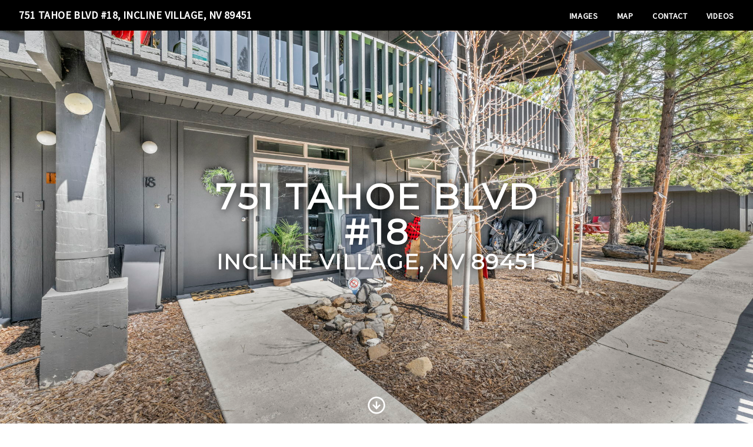

--- FILE ---
content_type: text/html; charset=UTF-8
request_url: https://mylisting.tourdspace.com/sites/751-tahoe-blvd-18-incline-village-nv-89451-9040052
body_size: 160945
content:
<!DOCTYPE html>
<html lang="en">

<head>
    <meta charset="utf-8">
    <meta http-equiv="X-UA-Compatible" content="IE=edge">
    <meta name="viewport" content="width=device-width, initial-scale=1">

    <!-- CSRF Token -->
    <meta name="csrf-token" content="dw40aMriagLzMyfAfWM5nLXwyDRWwhwQHxuQe6aF">

    <title>751 Tahoe Blvd #18, Incline Village, NV 89451</title>

<link rel="canonical" href="https://mylisting.tourdspace.com/sites/751-tahoe-blvd-18-incline-village-nv-89451-9040052" />

<meta name="title" content="751 Tahoe Blvd #18, Incline Village, NV 89451">
<meta name="description"
      content="View this amazing property, images, and listing information.">

<meta property="og:type" content="article">
<meta property="fb:app_id" content="122531765081738" />
<meta property="og:url" content="https://mylisting.tourdspace.com/sites/751-tahoe-blvd-18-incline-village-nv-89451-9040052/branded">
<meta property="og:title" content="751 Tahoe Blvd #18, Incline Village, NV 89451">
<meta property="og:description"
      content="View this amazing property, images, and listing information.">
<meta property="og:image" content="https://cdn.aryeo.com/listings/751-tahoe-blvd-18-incline-village-nv-89451-9040052/resized/large/large-018f10ce-e7c4-7299-9932-dbad3a1b6d71.jpeg">
    <meta property="og:image:width" content="">
    <meta property="og:image:height" content="">

<meta property="twitter:card" content="summary_large_image">
<meta property="twitter:url" content="https://mylisting.tourdspace.com/sites/751-tahoe-blvd-18-incline-village-nv-89451-9040052/branded">
<meta property="twitter:title" content="751 Tahoe Blvd #18, Incline Village, NV 89451">
<meta property="twitter:description" content="">
<meta property="twitter:image" content="https://cdn.aryeo.com/listings/751-tahoe-blvd-18-incline-village-nv-89451-9040052/resized/large/large-018f10ce-e7c4-7299-9932-dbad3a1b6d71.jpeg">

<link rel="icon" type="image/x-icon" href="https://www.aryeo.com/cdn-cgi/image/width=32,height=32,metadata=keep,format=png/https://aryeo.sfo2.cdn.digitaloceanspaces.com/company_media/46cd3764-7898-4ddc-b357-5cca5afc8d5f/0af8c4c5-0b89-4ef8-b724-07152773eff9.png">

    <link rel="dns-prefetch" href="https://cdn.rawgit.com">
    <link rel="dns-prefetch" href="https://cdn.usefathom.com">
    <link rel="dns-prefetch" href="https://maps.googleapis.com">
    <link rel="dns-prefetch" href="https://www.google.com">
<link rel="dns-prefetch" href="https://fonts.gstatic.com">
<link rel="dns-prefetch" href="https://www.gstatic.com">
<link rel="dns-prefetch" href="https://fonts.googleapis.com">
<link rel="dns-prefetch" href="https://www.google-analytics.com">




    <link rel="apple-touch-icon" sizes="180x180" href="https://aryeo-r2-assets.aryeo.com/apple-touch-icon.png">
    <link rel="manifest" href="https://aryeo-r2-assets.aryeo.com/manifest.json">
    <link rel="mask-icon" href="https://aryeo-r2-assets.aryeo.com/safari-pinned-tab.svg" color="#5bbad5">
    <meta name="theme-color" content="#ffffff">

    <link rel="preload" as="style" href="https://aryeo-r2-assets.aryeo.com/assets/e6fffb83751f77ffa847f13d178113d9/build/assets/v2-D6U3Rfxs.css" /><link rel="modulepreload" as="script" href="https://aryeo-r2-assets.aryeo.com/assets/e6fffb83751f77ffa847f13d178113d9/build/assets/connection--P3lWIQ2.js" /><link rel="modulepreload" as="script" href="https://aryeo-r2-assets.aryeo.com/assets/e6fffb83751f77ffa847f13d178113d9/build/assets/_sentry-release-injection-file-zfCD5hky.js" /><link rel="stylesheet" href="https://aryeo-r2-assets.aryeo.com/assets/e6fffb83751f77ffa847f13d178113d9/build/assets/v2-D6U3Rfxs.css" data-navigate-track="reload" /><script type="module" src="https://aryeo-r2-assets.aryeo.com/assets/e6fffb83751f77ffa847f13d178113d9/build/assets/connection--P3lWIQ2.js" data-navigate-track="reload"></script>    <script src="https://aryeo-r2-assets.aryeo.com/assets/e6fffb83751f77ffa847f13d178113d9/legacy/js/display.js?id=4a67a4242352784af2ad" defer></script>

    
        <style>
  
  
  
  
  
  
  
  
  
      @import url('https://fonts.googleapis.com/css?family=Source+Sans+Pro&display=swap');
  
      @import url('https://fonts.googleapis.com/css?family=Montserrat&display=swap');
  
  
  
  

  
   :root {
    --font-custom: 'Montserrat';
  }

  </style>
    
    <script type="application/ld+json">{"@context":"http:\/\/schema.org","@graph":[{"@type":"House","name":"751 Tahoe Blvd #18, Incline Village, NV 89451","description":null,"accommodationCategory":null,"floorSize":{"@type":"QuantitativeValue","value":null,"unitCode":"FTK"},"numberOfBathroomsTotal":null,"numberOfBedrooms":null,"yearBuilt":null,"address":{"@type":"PostalAddress","addressCountry":null,"addressLocality":"Incline Village","addressRegion":"NV","postalCode":"89451","streetAddress":"751 Tahoe Blvd #18"},"photo":[{"@type":"ImageObject","author":"TourDSpace - Reno\/Tahoe","contentLocation":"751 Tahoe Blvd #18, Incline Village, NV 89451","contentUrl":"https:\/\/cdn.aryeo.com\/listings\/751-tahoe-blvd-18-incline-village-nv-89451-9040052\/resized\/large\/large-018f10ce-e7c4-7299-9932-dbad3a1b6d71.jpeg","datePublished":"2024-04-24T15:52:26.000000Z","description":null,"name":"751 Tahoe Blvd #18 photo 1"},{"@type":"ImageObject","author":"TourDSpace - Reno\/Tahoe","contentLocation":"751 Tahoe Blvd #18, Incline Village, NV 89451","contentUrl":"https:\/\/cdn.aryeo.com\/listings\/751-tahoe-blvd-18-incline-village-nv-89451-9040052\/resized\/large\/large-018f10ce-e7e4-7093-af8a-bb36ba383234.jpeg","datePublished":"2024-04-24T15:52:26.000000Z","description":null,"name":"751 Tahoe Blvd #18 photo 2"},{"@type":"ImageObject","author":"TourDSpace - Reno\/Tahoe","contentLocation":"751 Tahoe Blvd #18, Incline Village, NV 89451","contentUrl":"https:\/\/cdn.aryeo.com\/listings\/751-tahoe-blvd-18-incline-village-nv-89451-9040052\/resized\/large\/large-018f10ce-e7f4-73ed-9df9-3647b958b13b.jpeg","datePublished":"2024-04-24T15:52:26.000000Z","description":null,"name":"751 Tahoe Blvd #18 photo 3"},{"@type":"ImageObject","author":"TourDSpace - Reno\/Tahoe","contentLocation":"751 Tahoe Blvd #18, Incline Village, NV 89451","contentUrl":"https:\/\/cdn.aryeo.com\/listings\/751-tahoe-blvd-18-incline-village-nv-89451-9040052\/resized\/large\/large-018f10ce-e804-723e-8d80-267a9054d4a8.jpeg","datePublished":"2024-04-24T15:52:26.000000Z","description":null,"name":"751 Tahoe Blvd #18 photo 4"},{"@type":"ImageObject","author":"TourDSpace - Reno\/Tahoe","contentLocation":"751 Tahoe Blvd #18, Incline Village, NV 89451","contentUrl":"https:\/\/cdn.aryeo.com\/listings\/751-tahoe-blvd-18-incline-village-nv-89451-9040052\/resized\/large\/large-018f10ce-e816-70e7-b20d-7a230bfcbd75.jpeg","datePublished":"2024-04-24T15:52:26.000000Z","description":null,"name":"751 Tahoe Blvd #18 photo 5"},{"@type":"ImageObject","author":"TourDSpace - Reno\/Tahoe","contentLocation":"751 Tahoe Blvd #18, Incline Village, NV 89451","contentUrl":"https:\/\/cdn.aryeo.com\/listings\/751-tahoe-blvd-18-incline-village-nv-89451-9040052\/resized\/large\/large-018f10ce-e826-71ff-af28-355c2698f373.jpeg","datePublished":"2024-04-24T15:52:26.000000Z","description":null,"name":"751 Tahoe Blvd #18 photo 6"},{"@type":"ImageObject","author":"TourDSpace - Reno\/Tahoe","contentLocation":"751 Tahoe Blvd #18, Incline Village, NV 89451","contentUrl":"https:\/\/cdn.aryeo.com\/listings\/751-tahoe-blvd-18-incline-village-nv-89451-9040052\/resized\/large\/large-018f10ce-e838-716a-8dd5-47b98893cbea.jpeg","datePublished":"2024-04-24T15:52:26.000000Z","description":null,"name":"751 Tahoe Blvd #18 photo 7"},{"@type":"ImageObject","author":"TourDSpace - Reno\/Tahoe","contentLocation":"751 Tahoe Blvd #18, Incline Village, NV 89451","contentUrl":"https:\/\/cdn.aryeo.com\/listings\/751-tahoe-blvd-18-incline-village-nv-89451-9040052\/resized\/large\/large-018f10ce-e847-73b4-81f9-46ad9ac6dd88.jpeg","datePublished":"2024-04-24T15:52:26.000000Z","description":null,"name":"751 Tahoe Blvd #18 photo 8"},{"@type":"ImageObject","author":"TourDSpace - Reno\/Tahoe","contentLocation":"751 Tahoe Blvd #18, Incline Village, NV 89451","contentUrl":"https:\/\/cdn.aryeo.com\/listings\/751-tahoe-blvd-18-incline-village-nv-89451-9040052\/resized\/large\/large-018f10ce-e857-708c-af6e-a00efe14054e.jpeg","datePublished":"2024-04-24T15:52:26.000000Z","description":null,"name":"751 Tahoe Blvd #18 photo 9"},{"@type":"ImageObject","author":"TourDSpace - Reno\/Tahoe","contentLocation":"751 Tahoe Blvd #18, Incline Village, NV 89451","contentUrl":"https:\/\/cdn.aryeo.com\/listings\/751-tahoe-blvd-18-incline-village-nv-89451-9040052\/resized\/large\/large-018f10ce-e86a-73a3-b683-c000b5347ee0.jpeg","datePublished":"2024-04-24T15:52:26.000000Z","description":null,"name":"751 Tahoe Blvd #18 photo 10"},{"@type":"ImageObject","author":"TourDSpace - Reno\/Tahoe","contentLocation":"751 Tahoe Blvd #18, Incline Village, NV 89451","contentUrl":"https:\/\/cdn.aryeo.com\/listings\/751-tahoe-blvd-18-incline-village-nv-89451-9040052\/resized\/large\/large-018f10ce-e87a-72f9-a6d5-ede84418c614.jpeg","datePublished":"2024-04-24T15:52:26.000000Z","description":null,"name":"751 Tahoe Blvd #18 photo 11"},{"@type":"ImageObject","author":"TourDSpace - Reno\/Tahoe","contentLocation":"751 Tahoe Blvd #18, Incline Village, NV 89451","contentUrl":"https:\/\/cdn.aryeo.com\/listings\/751-tahoe-blvd-18-incline-village-nv-89451-9040052\/resized\/large\/large-018f10ce-e88f-723d-bbda-6555983e76c6.jpeg","datePublished":"2024-04-24T15:52:26.000000Z","description":null,"name":"751 Tahoe Blvd #18 photo 12"},{"@type":"ImageObject","author":"TourDSpace - Reno\/Tahoe","contentLocation":"751 Tahoe Blvd #18, Incline Village, NV 89451","contentUrl":"https:\/\/cdn.aryeo.com\/listings\/751-tahoe-blvd-18-incline-village-nv-89451-9040052\/resized\/large\/large-018f10ce-e8a2-71c9-83fe-dcb43e190552.jpeg","datePublished":"2024-04-24T15:52:26.000000Z","description":null,"name":"751 Tahoe Blvd #18 photo 13"},{"@type":"ImageObject","author":"TourDSpace - Reno\/Tahoe","contentLocation":"751 Tahoe Blvd #18, Incline Village, NV 89451","contentUrl":"https:\/\/cdn.aryeo.com\/listings\/751-tahoe-blvd-18-incline-village-nv-89451-9040052\/resized\/large\/large-018f10ce-e8b1-7102-bb43-329f8c9b62d2.jpeg","datePublished":"2024-04-24T15:52:26.000000Z","description":null,"name":"751 Tahoe Blvd #18 photo 14"},{"@type":"ImageObject","author":"TourDSpace - Reno\/Tahoe","contentLocation":"751 Tahoe Blvd #18, Incline Village, NV 89451","contentUrl":"https:\/\/cdn.aryeo.com\/listings\/751-tahoe-blvd-18-incline-village-nv-89451-9040052\/resized\/large\/large-018f10ce-e8c0-7091-87ce-a1d1919512a3.jpeg","datePublished":"2024-04-24T15:52:26.000000Z","description":null,"name":"751 Tahoe Blvd #18 photo 15"},{"@type":"ImageObject","author":"TourDSpace - Reno\/Tahoe","contentLocation":"751 Tahoe Blvd #18, Incline Village, NV 89451","contentUrl":"https:\/\/cdn.aryeo.com\/listings\/751-tahoe-blvd-18-incline-village-nv-89451-9040052\/resized\/large\/large-018f10ce-e8d2-7279-8d48-9fb96110fa98.jpeg","datePublished":"2024-04-24T15:52:26.000000Z","description":null,"name":"751 Tahoe Blvd #18 photo 16"},{"@type":"ImageObject","author":"TourDSpace - Reno\/Tahoe","contentLocation":"751 Tahoe Blvd #18, Incline Village, NV 89451","contentUrl":"https:\/\/cdn.aryeo.com\/listings\/751-tahoe-blvd-18-incline-village-nv-89451-9040052\/resized\/large\/large-018f10ce-e8e1-73e7-b2f8-5cbb80bee946.jpeg","datePublished":"2024-04-24T15:52:26.000000Z","description":null,"name":"751 Tahoe Blvd #18 photo 17"},{"@type":"ImageObject","author":"TourDSpace - Reno\/Tahoe","contentLocation":"751 Tahoe Blvd #18, Incline Village, NV 89451","contentUrl":"https:\/\/cdn.aryeo.com\/listings\/751-tahoe-blvd-18-incline-village-nv-89451-9040052\/resized\/large\/large-018f1614-ce1a-7059-9edf-7285a49d5f32.jpeg","datePublished":"2024-04-25T16:26:53.000000Z","description":null,"name":"751 Tahoe Blvd #18 photo 18"},{"@type":"ImageObject","author":"TourDSpace - Reno\/Tahoe","contentLocation":"751 Tahoe Blvd #18, Incline Village, NV 89451","contentUrl":"https:\/\/cdn.aryeo.com\/listings\/751-tahoe-blvd-18-incline-village-nv-89451-9040052\/resized\/large\/large-018f1614-ce58-7365-8091-36cef9911511.jpeg","datePublished":"2024-04-25T16:26:53.000000Z","description":null,"name":"751 Tahoe Blvd #18 photo 19"},{"@type":"ImageObject","author":"TourDSpace - Reno\/Tahoe","contentLocation":"751 Tahoe Blvd #18, Incline Village, NV 89451","contentUrl":"https:\/\/cdn.aryeo.com\/listings\/751-tahoe-blvd-18-incline-village-nv-89451-9040052\/resized\/large\/large-018f1614-ce6f-7103-b476-92b26892ce31.jpeg","datePublished":"2024-04-25T16:26:53.000000Z","description":null,"name":"751 Tahoe Blvd #18 photo 20"},{"@type":"ImageObject","author":"TourDSpace - Reno\/Tahoe","contentLocation":"751 Tahoe Blvd #18, Incline Village, NV 89451","contentUrl":"https:\/\/cdn.aryeo.com\/listings\/751-tahoe-blvd-18-incline-village-nv-89451-9040052\/resized\/large\/large-018f10ce-e92c-709f-b659-ce0e9cad59e1.jpeg","datePublished":"2024-04-24T15:52:26.000000Z","description":null,"name":"751 Tahoe Blvd #18 photo 21"},{"@type":"ImageObject","author":"TourDSpace - Reno\/Tahoe","contentLocation":"751 Tahoe Blvd #18, Incline Village, NV 89451","contentUrl":"https:\/\/cdn.aryeo.com\/listings\/751-tahoe-blvd-18-incline-village-nv-89451-9040052\/resized\/large\/large-018f10ce-e93c-72d5-8b5e-96ddcc1c10bd.jpeg","datePublished":"2024-04-24T15:52:26.000000Z","description":null,"name":"751 Tahoe Blvd #18 photo 22"},{"@type":"ImageObject","author":"TourDSpace - Reno\/Tahoe","contentLocation":"751 Tahoe Blvd #18, Incline Village, NV 89451","contentUrl":"https:\/\/cdn.aryeo.com\/listings\/751-tahoe-blvd-18-incline-village-nv-89451-9040052\/resized\/large\/large-018f10ce-e94a-705f-b98e-fb046f2634ae.jpeg","datePublished":"2024-04-24T15:52:26.000000Z","description":null,"name":"751 Tahoe Blvd #18 photo 23"},{"@type":"ImageObject","author":"TourDSpace - Reno\/Tahoe","contentLocation":"751 Tahoe Blvd #18, Incline Village, NV 89451","contentUrl":"https:\/\/cdn.aryeo.com\/listings\/751-tahoe-blvd-18-incline-village-nv-89451-9040052\/resized\/large\/large-018f10ce-e959-70c8-8879-014ce1f78df5.jpeg","datePublished":"2024-04-24T15:52:26.000000Z","description":null,"name":"751 Tahoe Blvd #18 photo 24"},{"@type":"ImageObject","author":"TourDSpace - Reno\/Tahoe","contentLocation":"751 Tahoe Blvd #18, Incline Village, NV 89451","contentUrl":"https:\/\/cdn.aryeo.com\/listings\/751-tahoe-blvd-18-incline-village-nv-89451-9040052\/resized\/large\/large-018f1614-ce82-703a-8778-844149a16fcc.jpeg","datePublished":"2024-04-25T16:26:53.000000Z","description":null,"name":"751 Tahoe Blvd #18 photo 25"},{"@type":"ImageObject","author":"TourDSpace - Reno\/Tahoe","contentLocation":"751 Tahoe Blvd #18, Incline Village, NV 89451","contentUrl":"https:\/\/cdn.aryeo.com\/listings\/751-tahoe-blvd-18-incline-village-nv-89451-9040052\/resized\/large\/large-018f10ce-e97a-7002-82c5-b56ff80e7482.jpeg","datePublished":"2024-04-24T15:52:26.000000Z","description":null,"name":"751 Tahoe Blvd #18 photo 26"},{"@type":"ImageObject","author":"TourDSpace - Reno\/Tahoe","contentLocation":"751 Tahoe Blvd #18, Incline Village, NV 89451","contentUrl":"https:\/\/cdn.aryeo.com\/listings\/751-tahoe-blvd-18-incline-village-nv-89451-9040052\/resized\/large\/large-018f10ce-e989-728d-ab3e-3459cc8469dc.jpeg","datePublished":"2024-04-24T15:52:26.000000Z","description":null,"name":"751 Tahoe Blvd #18 photo 27"},{"@type":"ImageObject","author":"TourDSpace - Reno\/Tahoe","contentLocation":"751 Tahoe Blvd #18, Incline Village, NV 89451","contentUrl":"https:\/\/cdn.aryeo.com\/listings\/751-tahoe-blvd-18-incline-village-nv-89451-9040052\/resized\/large\/large-018f10ce-e99c-71b8-bcd4-04583677983e.jpeg","datePublished":"2024-04-24T15:52:26.000000Z","description":null,"name":"751 Tahoe Blvd #18 photo 28"},{"@type":"ImageObject","author":"TourDSpace - Reno\/Tahoe","contentLocation":"751 Tahoe Blvd #18, Incline Village, NV 89451","contentUrl":"https:\/\/cdn.aryeo.com\/listings\/751-tahoe-blvd-18-incline-village-nv-89451-9040052\/resized\/large\/large-018f10ce-e9ab-7218-a621-96353fc95636.jpeg","datePublished":"2024-04-24T15:52:26.000000Z","description":null,"name":"751 Tahoe Blvd #18 photo 29"},{"@type":"ImageObject","author":"TourDSpace - Reno\/Tahoe","contentLocation":"751 Tahoe Blvd #18, Incline Village, NV 89451","contentUrl":"https:\/\/cdn.aryeo.com\/listings\/751-tahoe-blvd-18-incline-village-nv-89451-9040052\/resized\/large\/large-018f10ce-e9ba-7348-b1b2-62aab3df2de0.jpeg","datePublished":"2024-04-24T15:52:26.000000Z","description":null,"name":"751 Tahoe Blvd #18 photo 30"},{"@type":"ImageObject","author":"TourDSpace - Reno\/Tahoe","contentLocation":"751 Tahoe Blvd #18, Incline Village, NV 89451","contentUrl":"https:\/\/cdn.aryeo.com\/listings\/751-tahoe-blvd-18-incline-village-nv-89451-9040052\/resized\/large\/large-018f10ce-e9cc-731d-8a9c-f280df0a2b79.jpeg","datePublished":"2024-04-24T15:52:26.000000Z","description":null,"name":"751 Tahoe Blvd #18 photo 31"},{"@type":"ImageObject","author":"TourDSpace - Reno\/Tahoe","contentLocation":"751 Tahoe Blvd #18, Incline Village, NV 89451","contentUrl":"https:\/\/cdn.aryeo.com\/listings\/751-tahoe-blvd-18-incline-village-nv-89451-9040052\/resized\/large\/large-018f10ce-e9db-73fa-a3b8-299d7fea5a4f.jpeg","datePublished":"2024-04-24T15:52:26.000000Z","description":null,"name":"751 Tahoe Blvd #18 photo 32"},{"@type":"ImageObject","author":"TourDSpace - Reno\/Tahoe","contentLocation":"751 Tahoe Blvd #18, Incline Village, NV 89451","contentUrl":"https:\/\/cdn.aryeo.com\/listings\/751-tahoe-blvd-18-incline-village-nv-89451-9040052\/resized\/large\/large-018f10ce-e9eb-70c5-9ef8-bfa55e9a15de.jpeg","datePublished":"2024-04-24T15:52:26.000000Z","description":null,"name":"751 Tahoe Blvd #18 photo 33"},{"@type":"ImageObject","author":"TourDSpace - Reno\/Tahoe","contentLocation":"751 Tahoe Blvd #18, Incline Village, NV 89451","contentUrl":"https:\/\/cdn.aryeo.com\/listings\/751-tahoe-blvd-18-incline-village-nv-89451-9040052\/resized\/large\/large-018f1268-49e6-73cc-af1c-1c39cc2ff9da.jpeg","datePublished":"2024-04-24T23:19:35.000000Z","description":null,"name":"751 Tahoe Blvd #18 photo 34"},{"@type":"ImageObject","author":"TourDSpace - Reno\/Tahoe","contentLocation":"751 Tahoe Blvd #18, Incline Village, NV 89451","contentUrl":"https:\/\/cdn.aryeo.com\/listings\/751-tahoe-blvd-18-incline-village-nv-89451-9040052\/resized\/large\/large-018f1268-4a24-7209-91af-341697521422.jpeg","datePublished":"2024-04-24T23:19:35.000000Z","description":null,"name":"751 Tahoe Blvd #18 photo 35"}],"accommodationFloorPlan":{"@type":"Floorplan","floorSize":{"@type":"QuantitativeValue","value":null,"unitCode":"FTK"},"layoutImage":[],"numberOfBathroomsTotal":null,"numberOfBedrooms":null}},{"@type":"VideoObject","name":"751 Tahoe Blvd Listing Video","thumbnailUrl":["https:\/\/image.mux.com\/qpqeN4EkOxW02IQhZjYSZWWa7arbA2tPM\/thumbnail.png?width=800\u0026height=450\u0026smart_crop=true\u0026time=1"],"uploadDate":"2024-04-27T18:21:07.000000Z","duration":"PT86S","contentUrl":"https:\/\/videos.aryeo.com\/listings\/018f10c0-5030-7177-8a7c-f63de2da844e\/018f20ca-2882-7242-aaa0-1d8224897696.mov","embedUrl":"https:\/\/mylisting.tourdspace.com\/videos\/018f20ca-1bd1-7312-852f-47292522c1f8"},{"@type":"Place","geo":{"@type":"GeoCoordinates","latitude":39.2499273,"longitude":-119.9638002},"name":"751 Tahoe Blvd #18, Incline Village, NV 89451"},{"@type":"RealEstateAgent","image":null,"name":"Edee Campbell","url":null,"email":"edeecampbellrealestate@gmail.com","legalName":null,"logo":null,"contactPoint":[{"@type":"ContactPoint","telephone":"+17752325262","contactType":"Real Estate Agent"}]}]}</script>
    <style>
    html {
        /* Colors - Base */
        --rw-color-black: 0 0 0;
        --rw-color-white: 255 255 255;

        /* Colors - Brand */
        --color-primary-lightest: 138 202 220;
        --color-primary-lighter: 98 184 209;
        --color-primary-light: 52 150 178;
        --color-primary-default: 35 100 119;
        --color-primary-dark: 18 50 60;
        --color-primary-darker: 12 34 40;
        --color-primary-darkest: 0 1 1;

        /* Colors - Button Text */
        --rw-color-primary-button-text-primary: 255 255 255;
    }

    
    html,
    .font-body {
        font-family: 'Source Sans Pro', sans-serif;
    }

    .font-heading {
        font-family: 'Montserrat', sans-serif;
    }


    
    .text-heading {
        color: #000
    }

    .text-paragraph {
        color: #000000;
    }

    .property-description > p {
      margin-bottom: 1.5rem;
    }

    .text-navigation {
        color: #fff;
    }

    .bg-navigation {
        background-color: #000;
    }

    .bg-primary {
        background-color: #3F51B5;
    }

    .border-primary {
        border-color: #3F51B5;
    }

    .text-primary {
        color: #3F51B5;
    }

    .tabs>div::-webkit-scrollbar {
        width: 4px;
        height: 4px;
    }

    .tabs>div::-webkit-scrollbar-track {
        background: #f1f1f1;
    }

    .tabs>div::-webkit-scrollbar-thumb {
        background: #ccc;
    }

    .tabs>div::-webkit-scrollbar-thumb:hover {
        background: #bbb;
    }

    .tabs-overlay {
        content: '';
        display: block;
        position: absolute;
        top: 0;
        left: 0;
        width: 100%;
        height: 100%;
        pointer-events: none;
        background: linear-gradient(90deg,
                rgba(255, 255, 255, 1) 0%,
                rgba(255, 255, 255, 0) 15%,
                rgba(255, 255, 255, 0) 85%,
                rgba(255, 255, 255, 1) 100%);
    }

    @media (min-width: 640px) {
        .tabs-overlay {
            display: none;
        }
    }

    /* Disable iOS context menus */
    .no-select,
    .no-select * {
        -webkit-touch-callout: none;
        -webkit-user-select: none;
        -khtml-user-select: none;
        -moz-user-select: none;
        -ms-user-select: none;
        user-select: none;
    }
    .animated {
        animation-duration: 700ms;
        animation-fill-mode: both;
    }

    /* Animations */
    @media print, (prefers-reduced-motion: reduce) {
        .animated {
            animation-duration: 1ms !important;
            transition-duration: 1ms !important;
            animation-iteration-count: 1 !important;
        }

        .animated[class*='Out'] {
            opacity: 0;
        }
    }


    @keyframes fadeIn {
        from {
            opacity: 0;
        }

        to {
            opacity: 1;
        }
    }

    .fadeIn {
        animation-name: fadeIn;
    }

    @keyframes fadeOut {
        from {
            opacity: 1;
        }

        to {
            opacity: 0;
        }
    }

    .fadeOut {
        animation-name: fadeOut;
    }

    /* Flex Gallery */
    .flex-gallery {
        margin: 0 auto;
        display: flex;
        align-items: flex-start;
        flex-wrap: wrap;
    }
    .flex-gallery > * {
        grow:1;
        margin: .2rem;
    }

    .flex-gallery__image-container {
      overflow: hidden
    }

    .flex-gallery__image-container > img {
        display: block;
        min-width: 100%;
        height: 16rem;
        max-width: 24rem;
        width: 100%;
        object-fit: cover;
        transition-duration: 300ms;
    }

    .flex-gallery__image-container.flex-gallery__image-container--show-interaction > img:hover {
       transform: scale(1.1);
    }

    .flex-gallery__image-caption {
      padding: 1rem 0;
      width: 100%;
      max-width: 24rem;
    }

    /* Vegas Slideshow */
    .vegas-timer {
        height: 4px;
    }

    .vegas-timer-progress {
        background-color: #3F51B5 !important;
    }
</style>
<!-- Livewire Styles --><style >[wire\:loading][wire\:loading], [wire\:loading\.delay][wire\:loading\.delay], [wire\:loading\.inline-block][wire\:loading\.inline-block], [wire\:loading\.inline][wire\:loading\.inline], [wire\:loading\.block][wire\:loading\.block], [wire\:loading\.flex][wire\:loading\.flex], [wire\:loading\.table][wire\:loading\.table], [wire\:loading\.grid][wire\:loading\.grid], [wire\:loading\.inline-flex][wire\:loading\.inline-flex] {display: none;}[wire\:loading\.delay\.none][wire\:loading\.delay\.none], [wire\:loading\.delay\.shortest][wire\:loading\.delay\.shortest], [wire\:loading\.delay\.shorter][wire\:loading\.delay\.shorter], [wire\:loading\.delay\.short][wire\:loading\.delay\.short], [wire\:loading\.delay\.default][wire\:loading\.delay\.default], [wire\:loading\.delay\.long][wire\:loading\.delay\.long], [wire\:loading\.delay\.longer][wire\:loading\.delay\.longer], [wire\:loading\.delay\.longest][wire\:loading\.delay\.longest] {display: none;}[wire\:offline][wire\:offline] {display: none;}[wire\:dirty]:not(textarea):not(input):not(select) {display: none;}:root {--livewire-progress-bar-color: #2299dd;}[x-cloak] {display: none !important;}[wire\:cloak] {display: none !important;}</style>
</head>

<body class="h-full min-h-screen text-base antialiased font-normal bg-white text-paragraph font-body">
<div id="app" class="relative flex flex-col h-screen">
    <div id="Header" x-data="{ navIsOpen: false, ...scrollLinks() }">
  <header class="fixed top-0 z-20 w-full px-8 py-3 bg-navigation text-navigation md:flex md:flex-wrap md:items-center md:justify-between">
    <div class="flex items-center justify-between w-full md:w-auto">
            <a class="text-lg font-semibold tracking-wide truncate uppercase hover:opacity-75" href="#" title="Back to the Top">
        751 Tahoe Blvd #18, Incline Village, NV 89451
      </a>
      
      <button aria-label="nav-toggle" class="rounded md:hidden focus:outline-none focus:ring" style="line-height: 0" @click="navIsOpen = ! navIsOpen">
        <span class="sr-only">Toggle Navigation</span>
        <svg class="inline-block w-8 fill-current" viewBox="0 0 24 24">
          <path d="M4 5h16a1 1 0 0 1 0 2H4a1 1 0 1 1 0-2zm0 6h16a1 1 0 0 1 0 2H4a1 1 0 0 1 0-2zm0 6h16a1 1 0 0 1 0 2H4a1 1 0 0 1 0-2z" />
        </svg>
      </button>
    </div>

    <nav :class="navIsOpen ? '' : 'hidden md:block'" class="md:block" x-cloak>
      <div class="flex-col flex-1 mt-4 -mx-4 md:flex md:mt-0 md:flex-row md:items-center md:justify-end">
                                                        <div>
          <a class="inline-block px-4 py-2 text-sm font-semibold tracking-wider uppercase md:py-0 hover:opacity-75" href="#ImageGallery" @click.prevent="scroll('/#ImageGallery')">
            Images
          </a>
        </div>
                                <div>
          <a class="inline-block px-4 py-2 text-sm font-semibold tracking-wider uppercase md:py-0 hover:opacity-75" href="#Map" @click.prevent="scroll('/#Map')">
            Map
          </a>
        </div>
                                <div>
          <a class="inline-block px-4 py-2 text-sm font-semibold tracking-wider uppercase md:py-0 hover:opacity-75" href="#ContactForm" @click.prevent="scroll('/#ContactForm')">
            Contact
          </a>
        </div>
                                <div>
          <a class="inline-block px-4 py-2 text-sm font-semibold tracking-wider uppercase md:py-0 hover:opacity-75" href="#Videos" @click.prevent="scroll('/#Videos')">
            Videos
          </a>
        </div>
                              </div>
    </nav>
  </header>
  <div class="h-12"></div>
</div>

                                            <section id="Hero" x-data="{ ...scrollLinks(48) }">
  <div class="relative overflow-hidden text-center text-white">
          <img
        src="https://cdn.aryeo.com/listings/751-tahoe-blvd-18-incline-village-nv-89451-9040052/resized/large/large-018f10ce-e7c4-7299-9932-dbad3a1b6d71.jpeg"
        class="object-cover w-full mx-auto overflow-hidden" style="min-height:80vh;max-height:100vh;margin-top:-47px"
        alt=""
        width="8262"
        height="5512"
      >
        <div class="absolute z-10 text-center font-heading" style="top:50%;left:50%;transform: translate(-50%, -50%)">
              <h1>
          <div class="text-3xl font-semibold leading-tight tracking-wider text-white uppercase text-shadow-lg md:text-6xl">
            751 Tahoe Blvd #18
          </div>
          <div class="text-xl font-semibold leading-tight tracking-wider text-white uppercase text-shadow-lg md:text-4xl">
            Incline Village, NV 89451
          </div>
        </h1>
          </div>
        <a class="absolute z-10 pb-16 text-white hover:opacity-75" style="left:50%;transform: translate(-50%, -50%)" href="#main-content" @click.prevent="scroll('#main-content')" title="Scroll to Content">
      <span class="sr-only">Scroll to Content</span>
      <svg class="w-8 h-8" viewBox="0 0 24 24" stroke="currentColor" stroke-width="2" fill="none" stroke-linecap="round" stroke-linejoin="round">
        <circle cx="12" cy="12" r="10"></circle>
        <polyline points="8 12 12 16 16 12"></polyline>
        <line x1="12" y1="8" x2="12" y2="16"></line>
      </svg>
    </a>
      </div>
</section>
<div id="main-content"></div>
                                                        <div class="bg-gray-50">
                                                                            </div>
                                                    <section
    id="ImageGallery"
    x-data="{
        imageContainerHeight: null,
        imageContainerCollapsed: true,
        ...imageGallery('.imageGallery'),
    }"
    x-init="
        setGalleryContent([{&quot;id&quot;:54343284,&quot;original_name&quot;:&quot;751TahoeBlvd#18.JPG&quot;,&quot;original_url&quot;:&quot;https:\/\/cdn.aryeo.com\/listings\/751-tahoe-blvd-18-incline-village-nv-89451-9040052\/018f10ce-e7c4-7299-9932-dbad3a1b6d71.jpeg&quot;,&quot;thumbnail_url&quot;:&quot;https:\/\/cdn.aryeo.com\/listings\/751-tahoe-blvd-18-incline-village-nv-89451-9040052\/resized\/thumbnail\/thumbnail-018f10ce-e7c4-7299-9932-dbad3a1b6d71.jpeg&quot;,&quot;large_url&quot;:&quot;https:\/\/cdn.aryeo.com\/listings\/751-tahoe-blvd-18-incline-village-nv-89451-9040052\/resized\/large\/large-018f10ce-e7c4-7299-9932-dbad3a1b6d71.jpeg&quot;,&quot;listing_id&quot;:1291436,&quot;index&quot;:0,&quot;caption&quot;:null,&quot;created_at&quot;:&quot;2024-04-24T15:52:26.000000Z&quot;,&quot;updated_at&quot;:&quot;2024-04-25T16:27:10.000000Z&quot;,&quot;uploadcare_uuid&quot;:&quot;ac9a7318-f874-4a99-ae61-9f67169fd87b&quot;,&quot;file_type&quot;:&quot;jpeg&quot;,&quot;deleted_at&quot;:null,&quot;is_live&quot;:true,&quot;upload_width&quot;:8262,&quot;upload_height&quot;:5512,&quot;upload_size&quot;:34551159,&quot;upload_format&quot;:&quot;JPEG&quot;,&quot;mime_type&quot;:&quot;image\/jpeg&quot;,&quot;dpi_width&quot;:300,&quot;dpi_height&quot;:300,&quot;original_size_bytes&quot;:34551159,&quot;total_object_bytes&quot;:34551159,&quot;copied_to_cdn&quot;:true,&quot;uuid&quot;:&quot;018f10ce-e7c4-7299-9932-dbad3a1b6d71&quot;,&quot;team_member_id&quot;:&quot;79276f15-847e-4dc7-8c9f-44837ddba4ef&quot;,&quot;team_member_type&quot;:&quot;company_team_member&quot;,&quot;esoft_order_line_id&quot;:null,&quot;esoft_original_name&quot;:null,&quot;media_connection_id&quot;:null},{&quot;id&quot;:54343285,&quot;original_name&quot;:&quot;751TahoeBlvd#18_1.JPG&quot;,&quot;original_url&quot;:&quot;https:\/\/cdn.aryeo.com\/listings\/751-tahoe-blvd-18-incline-village-nv-89451-9040052\/018f10ce-e7e4-7093-af8a-bb36ba383234.jpeg&quot;,&quot;thumbnail_url&quot;:&quot;https:\/\/cdn.aryeo.com\/listings\/751-tahoe-blvd-18-incline-village-nv-89451-9040052\/resized\/thumbnail\/thumbnail-018f10ce-e7e4-7093-af8a-bb36ba383234.jpeg&quot;,&quot;large_url&quot;:&quot;https:\/\/cdn.aryeo.com\/listings\/751-tahoe-blvd-18-incline-village-nv-89451-9040052\/resized\/large\/large-018f10ce-e7e4-7093-af8a-bb36ba383234.jpeg&quot;,&quot;listing_id&quot;:1291436,&quot;index&quot;:1,&quot;caption&quot;:null,&quot;created_at&quot;:&quot;2024-04-24T15:52:26.000000Z&quot;,&quot;updated_at&quot;:&quot;2024-04-25T16:27:10.000000Z&quot;,&quot;uploadcare_uuid&quot;:&quot;dd62d0ca-b86b-4e6c-93f7-e3565e21b5b7&quot;,&quot;file_type&quot;:&quot;jpeg&quot;,&quot;deleted_at&quot;:null,&quot;is_live&quot;:true,&quot;upload_width&quot;:8259,&quot;upload_height&quot;:5507,&quot;upload_size&quot;:26565675,&quot;upload_format&quot;:&quot;JPEG&quot;,&quot;mime_type&quot;:&quot;image\/jpeg&quot;,&quot;dpi_width&quot;:300,&quot;dpi_height&quot;:300,&quot;original_size_bytes&quot;:26565675,&quot;total_object_bytes&quot;:26565675,&quot;copied_to_cdn&quot;:true,&quot;uuid&quot;:&quot;018f10ce-e7e4-7093-af8a-bb36ba383234&quot;,&quot;team_member_id&quot;:&quot;79276f15-847e-4dc7-8c9f-44837ddba4ef&quot;,&quot;team_member_type&quot;:&quot;company_team_member&quot;,&quot;esoft_order_line_id&quot;:null,&quot;esoft_original_name&quot;:null,&quot;media_connection_id&quot;:null},{&quot;id&quot;:54343286,&quot;original_name&quot;:&quot;751TahoeBlvd#18_2.JPG&quot;,&quot;original_url&quot;:&quot;https:\/\/cdn.aryeo.com\/listings\/751-tahoe-blvd-18-incline-village-nv-89451-9040052\/018f10ce-e7f4-73ed-9df9-3647b958b13b.jpeg&quot;,&quot;thumbnail_url&quot;:&quot;https:\/\/cdn.aryeo.com\/listings\/751-tahoe-blvd-18-incline-village-nv-89451-9040052\/resized\/thumbnail\/thumbnail-018f10ce-e7f4-73ed-9df9-3647b958b13b.jpeg&quot;,&quot;large_url&quot;:&quot;https:\/\/cdn.aryeo.com\/listings\/751-tahoe-blvd-18-incline-village-nv-89451-9040052\/resized\/large\/large-018f10ce-e7f4-73ed-9df9-3647b958b13b.jpeg&quot;,&quot;listing_id&quot;:1291436,&quot;index&quot;:2,&quot;caption&quot;:null,&quot;created_at&quot;:&quot;2024-04-24T15:52:26.000000Z&quot;,&quot;updated_at&quot;:&quot;2024-04-25T16:27:10.000000Z&quot;,&quot;uploadcare_uuid&quot;:&quot;bfb0814a-6e2f-476b-9181-22d34ba333bc&quot;,&quot;file_type&quot;:&quot;jpeg&quot;,&quot;deleted_at&quot;:null,&quot;is_live&quot;:true,&quot;upload_width&quot;:8262,&quot;upload_height&quot;:5510,&quot;upload_size&quot;:26637577,&quot;upload_format&quot;:&quot;JPEG&quot;,&quot;mime_type&quot;:&quot;image\/jpeg&quot;,&quot;dpi_width&quot;:300,&quot;dpi_height&quot;:300,&quot;original_size_bytes&quot;:26637577,&quot;total_object_bytes&quot;:26637577,&quot;copied_to_cdn&quot;:true,&quot;uuid&quot;:&quot;018f10ce-e7f4-73ed-9df9-3647b958b13b&quot;,&quot;team_member_id&quot;:&quot;79276f15-847e-4dc7-8c9f-44837ddba4ef&quot;,&quot;team_member_type&quot;:&quot;company_team_member&quot;,&quot;esoft_order_line_id&quot;:null,&quot;esoft_original_name&quot;:null,&quot;media_connection_id&quot;:null},{&quot;id&quot;:54343287,&quot;original_name&quot;:&quot;751TahoeBlvd#18_3.JPG&quot;,&quot;original_url&quot;:&quot;https:\/\/cdn.aryeo.com\/listings\/751-tahoe-blvd-18-incline-village-nv-89451-9040052\/018f10ce-e804-723e-8d80-267a9054d4a8.jpeg&quot;,&quot;thumbnail_url&quot;:&quot;https:\/\/cdn.aryeo.com\/listings\/751-tahoe-blvd-18-incline-village-nv-89451-9040052\/resized\/thumbnail\/thumbnail-018f10ce-e804-723e-8d80-267a9054d4a8.jpeg&quot;,&quot;large_url&quot;:&quot;https:\/\/cdn.aryeo.com\/listings\/751-tahoe-blvd-18-incline-village-nv-89451-9040052\/resized\/large\/large-018f10ce-e804-723e-8d80-267a9054d4a8.jpeg&quot;,&quot;listing_id&quot;:1291436,&quot;index&quot;:3,&quot;caption&quot;:null,&quot;created_at&quot;:&quot;2024-04-24T15:52:26.000000Z&quot;,&quot;updated_at&quot;:&quot;2024-04-25T16:27:10.000000Z&quot;,&quot;uploadcare_uuid&quot;:&quot;4d3f9c13-00b3-441b-a7f1-4a90c710e4b3&quot;,&quot;file_type&quot;:&quot;jpeg&quot;,&quot;deleted_at&quot;:null,&quot;is_live&quot;:true,&quot;upload_width&quot;:8260,&quot;upload_height&quot;:5507,&quot;upload_size&quot;:45788984,&quot;upload_format&quot;:&quot;JPEG&quot;,&quot;mime_type&quot;:&quot;image\/jpeg&quot;,&quot;dpi_width&quot;:300,&quot;dpi_height&quot;:300,&quot;original_size_bytes&quot;:45788984,&quot;total_object_bytes&quot;:45788984,&quot;copied_to_cdn&quot;:true,&quot;uuid&quot;:&quot;018f10ce-e804-723e-8d80-267a9054d4a8&quot;,&quot;team_member_id&quot;:&quot;79276f15-847e-4dc7-8c9f-44837ddba4ef&quot;,&quot;team_member_type&quot;:&quot;company_team_member&quot;,&quot;esoft_order_line_id&quot;:null,&quot;esoft_original_name&quot;:null,&quot;media_connection_id&quot;:null},{&quot;id&quot;:54343288,&quot;original_name&quot;:&quot;751TahoeBlvd#18_4.JPG&quot;,&quot;original_url&quot;:&quot;https:\/\/cdn.aryeo.com\/listings\/751-tahoe-blvd-18-incline-village-nv-89451-9040052\/018f10ce-e816-70e7-b20d-7a230bfcbd75.jpeg&quot;,&quot;thumbnail_url&quot;:&quot;https:\/\/cdn.aryeo.com\/listings\/751-tahoe-blvd-18-incline-village-nv-89451-9040052\/resized\/thumbnail\/thumbnail-018f10ce-e816-70e7-b20d-7a230bfcbd75.jpeg&quot;,&quot;large_url&quot;:&quot;https:\/\/cdn.aryeo.com\/listings\/751-tahoe-blvd-18-incline-village-nv-89451-9040052\/resized\/large\/large-018f10ce-e816-70e7-b20d-7a230bfcbd75.jpeg&quot;,&quot;listing_id&quot;:1291436,&quot;index&quot;:4,&quot;caption&quot;:null,&quot;created_at&quot;:&quot;2024-04-24T15:52:26.000000Z&quot;,&quot;updated_at&quot;:&quot;2024-04-25T16:27:10.000000Z&quot;,&quot;uploadcare_uuid&quot;:&quot;1f46cebe-84f7-4236-8a9c-c83858822074&quot;,&quot;file_type&quot;:&quot;jpeg&quot;,&quot;deleted_at&quot;:null,&quot;is_live&quot;:true,&quot;upload_width&quot;:8261,&quot;upload_height&quot;:5508,&quot;upload_size&quot;:35227975,&quot;upload_format&quot;:&quot;JPEG&quot;,&quot;mime_type&quot;:&quot;image\/jpeg&quot;,&quot;dpi_width&quot;:300,&quot;dpi_height&quot;:300,&quot;original_size_bytes&quot;:35227975,&quot;total_object_bytes&quot;:35227975,&quot;copied_to_cdn&quot;:true,&quot;uuid&quot;:&quot;018f10ce-e816-70e7-b20d-7a230bfcbd75&quot;,&quot;team_member_id&quot;:&quot;79276f15-847e-4dc7-8c9f-44837ddba4ef&quot;,&quot;team_member_type&quot;:&quot;company_team_member&quot;,&quot;esoft_order_line_id&quot;:null,&quot;esoft_original_name&quot;:null,&quot;media_connection_id&quot;:null},{&quot;id&quot;:54343289,&quot;original_name&quot;:&quot;751TahoeBlvd#18_5.JPG&quot;,&quot;original_url&quot;:&quot;https:\/\/cdn.aryeo.com\/listings\/751-tahoe-blvd-18-incline-village-nv-89451-9040052\/018f10ce-e826-71ff-af28-355c2698f373.jpeg&quot;,&quot;thumbnail_url&quot;:&quot;https:\/\/cdn.aryeo.com\/listings\/751-tahoe-blvd-18-incline-village-nv-89451-9040052\/resized\/thumbnail\/thumbnail-018f10ce-e826-71ff-af28-355c2698f373.jpeg&quot;,&quot;large_url&quot;:&quot;https:\/\/cdn.aryeo.com\/listings\/751-tahoe-blvd-18-incline-village-nv-89451-9040052\/resized\/large\/large-018f10ce-e826-71ff-af28-355c2698f373.jpeg&quot;,&quot;listing_id&quot;:1291436,&quot;index&quot;:5,&quot;caption&quot;:null,&quot;created_at&quot;:&quot;2024-04-24T15:52:26.000000Z&quot;,&quot;updated_at&quot;:&quot;2024-04-25T16:27:10.000000Z&quot;,&quot;uploadcare_uuid&quot;:&quot;7df00186-a9d3-4fb1-8e7c-f2a975154dbd&quot;,&quot;file_type&quot;:&quot;jpeg&quot;,&quot;deleted_at&quot;:null,&quot;is_live&quot;:true,&quot;upload_width&quot;:8263,&quot;upload_height&quot;:5511,&quot;upload_size&quot;:41504706,&quot;upload_format&quot;:&quot;JPEG&quot;,&quot;mime_type&quot;:&quot;image\/jpeg&quot;,&quot;dpi_width&quot;:300,&quot;dpi_height&quot;:300,&quot;original_size_bytes&quot;:41504706,&quot;total_object_bytes&quot;:41504706,&quot;copied_to_cdn&quot;:true,&quot;uuid&quot;:&quot;018f10ce-e826-71ff-af28-355c2698f373&quot;,&quot;team_member_id&quot;:&quot;79276f15-847e-4dc7-8c9f-44837ddba4ef&quot;,&quot;team_member_type&quot;:&quot;company_team_member&quot;,&quot;esoft_order_line_id&quot;:null,&quot;esoft_original_name&quot;:null,&quot;media_connection_id&quot;:null},{&quot;id&quot;:54343290,&quot;original_name&quot;:&quot;751TahoeBlvd#18_6.JPG&quot;,&quot;original_url&quot;:&quot;https:\/\/cdn.aryeo.com\/listings\/751-tahoe-blvd-18-incline-village-nv-89451-9040052\/018f10ce-e838-716a-8dd5-47b98893cbea.jpeg&quot;,&quot;thumbnail_url&quot;:&quot;https:\/\/cdn.aryeo.com\/listings\/751-tahoe-blvd-18-incline-village-nv-89451-9040052\/resized\/thumbnail\/thumbnail-018f10ce-e838-716a-8dd5-47b98893cbea.jpeg&quot;,&quot;large_url&quot;:&quot;https:\/\/cdn.aryeo.com\/listings\/751-tahoe-blvd-18-incline-village-nv-89451-9040052\/resized\/large\/large-018f10ce-e838-716a-8dd5-47b98893cbea.jpeg&quot;,&quot;listing_id&quot;:1291436,&quot;index&quot;:6,&quot;caption&quot;:null,&quot;created_at&quot;:&quot;2024-04-24T15:52:26.000000Z&quot;,&quot;updated_at&quot;:&quot;2024-04-25T16:27:10.000000Z&quot;,&quot;uploadcare_uuid&quot;:&quot;586bc932-08f6-4239-8999-8ac171e01199&quot;,&quot;file_type&quot;:&quot;jpeg&quot;,&quot;deleted_at&quot;:null,&quot;is_live&quot;:true,&quot;upload_width&quot;:8282,&quot;upload_height&quot;:5532,&quot;upload_size&quot;:37796609,&quot;upload_format&quot;:&quot;JPEG&quot;,&quot;mime_type&quot;:&quot;image\/jpeg&quot;,&quot;dpi_width&quot;:300,&quot;dpi_height&quot;:300,&quot;original_size_bytes&quot;:37796609,&quot;total_object_bytes&quot;:37796609,&quot;copied_to_cdn&quot;:true,&quot;uuid&quot;:&quot;018f10ce-e838-716a-8dd5-47b98893cbea&quot;,&quot;team_member_id&quot;:&quot;79276f15-847e-4dc7-8c9f-44837ddba4ef&quot;,&quot;team_member_type&quot;:&quot;company_team_member&quot;,&quot;esoft_order_line_id&quot;:null,&quot;esoft_original_name&quot;:null,&quot;media_connection_id&quot;:null},{&quot;id&quot;:54343291,&quot;original_name&quot;:&quot;751TahoeBlvd#18_7.JPG&quot;,&quot;original_url&quot;:&quot;https:\/\/cdn.aryeo.com\/listings\/751-tahoe-blvd-18-incline-village-nv-89451-9040052\/018f10ce-e847-73b4-81f9-46ad9ac6dd88.jpeg&quot;,&quot;thumbnail_url&quot;:&quot;https:\/\/cdn.aryeo.com\/listings\/751-tahoe-blvd-18-incline-village-nv-89451-9040052\/resized\/thumbnail\/thumbnail-018f10ce-e847-73b4-81f9-46ad9ac6dd88.jpeg&quot;,&quot;large_url&quot;:&quot;https:\/\/cdn.aryeo.com\/listings\/751-tahoe-blvd-18-incline-village-nv-89451-9040052\/resized\/large\/large-018f10ce-e847-73b4-81f9-46ad9ac6dd88.jpeg&quot;,&quot;listing_id&quot;:1291436,&quot;index&quot;:7,&quot;caption&quot;:null,&quot;created_at&quot;:&quot;2024-04-24T15:52:26.000000Z&quot;,&quot;updated_at&quot;:&quot;2024-04-25T16:27:10.000000Z&quot;,&quot;uploadcare_uuid&quot;:&quot;1309ccad-8c97-4d2b-82f8-46ad0d7514c2&quot;,&quot;file_type&quot;:&quot;jpeg&quot;,&quot;deleted_at&quot;:null,&quot;is_live&quot;:true,&quot;upload_width&quot;:8265,&quot;upload_height&quot;:5511,&quot;upload_size&quot;:45352322,&quot;upload_format&quot;:&quot;JPEG&quot;,&quot;mime_type&quot;:&quot;image\/jpeg&quot;,&quot;dpi_width&quot;:300,&quot;dpi_height&quot;:300,&quot;original_size_bytes&quot;:45352322,&quot;total_object_bytes&quot;:45352322,&quot;copied_to_cdn&quot;:true,&quot;uuid&quot;:&quot;018f10ce-e847-73b4-81f9-46ad9ac6dd88&quot;,&quot;team_member_id&quot;:&quot;79276f15-847e-4dc7-8c9f-44837ddba4ef&quot;,&quot;team_member_type&quot;:&quot;company_team_member&quot;,&quot;esoft_order_line_id&quot;:null,&quot;esoft_original_name&quot;:null,&quot;media_connection_id&quot;:null},{&quot;id&quot;:54343292,&quot;original_name&quot;:&quot;751TahoeBlvd#18_8.JPG&quot;,&quot;original_url&quot;:&quot;https:\/\/cdn.aryeo.com\/listings\/751-tahoe-blvd-18-incline-village-nv-89451-9040052\/018f10ce-e857-708c-af6e-a00efe14054e.jpeg&quot;,&quot;thumbnail_url&quot;:&quot;https:\/\/cdn.aryeo.com\/listings\/751-tahoe-blvd-18-incline-village-nv-89451-9040052\/resized\/thumbnail\/thumbnail-018f10ce-e857-708c-af6e-a00efe14054e.jpeg&quot;,&quot;large_url&quot;:&quot;https:\/\/cdn.aryeo.com\/listings\/751-tahoe-blvd-18-incline-village-nv-89451-9040052\/resized\/large\/large-018f10ce-e857-708c-af6e-a00efe14054e.jpeg&quot;,&quot;listing_id&quot;:1291436,&quot;index&quot;:8,&quot;caption&quot;:null,&quot;created_at&quot;:&quot;2024-04-24T15:52:26.000000Z&quot;,&quot;updated_at&quot;:&quot;2024-04-25T16:27:10.000000Z&quot;,&quot;uploadcare_uuid&quot;:&quot;93a4d571-afdd-4ff1-84b8-7ee09f65d776&quot;,&quot;file_type&quot;:&quot;jpeg&quot;,&quot;deleted_at&quot;:null,&quot;is_live&quot;:true,&quot;upload_width&quot;:8261,&quot;upload_height&quot;:5511,&quot;upload_size&quot;:52371295,&quot;upload_format&quot;:&quot;JPEG&quot;,&quot;mime_type&quot;:&quot;image\/jpeg&quot;,&quot;dpi_width&quot;:300,&quot;dpi_height&quot;:300,&quot;original_size_bytes&quot;:52371295,&quot;total_object_bytes&quot;:52371295,&quot;copied_to_cdn&quot;:true,&quot;uuid&quot;:&quot;018f10ce-e857-708c-af6e-a00efe14054e&quot;,&quot;team_member_id&quot;:&quot;79276f15-847e-4dc7-8c9f-44837ddba4ef&quot;,&quot;team_member_type&quot;:&quot;company_team_member&quot;,&quot;esoft_order_line_id&quot;:null,&quot;esoft_original_name&quot;:null,&quot;media_connection_id&quot;:null},{&quot;id&quot;:54343293,&quot;original_name&quot;:&quot;751TahoeBlvd#18_9.JPG&quot;,&quot;original_url&quot;:&quot;https:\/\/cdn.aryeo.com\/listings\/751-tahoe-blvd-18-incline-village-nv-89451-9040052\/018f10ce-e86a-73a3-b683-c000b5347ee0.jpeg&quot;,&quot;thumbnail_url&quot;:&quot;https:\/\/cdn.aryeo.com\/listings\/751-tahoe-blvd-18-incline-village-nv-89451-9040052\/resized\/thumbnail\/thumbnail-018f10ce-e86a-73a3-b683-c000b5347ee0.jpeg&quot;,&quot;large_url&quot;:&quot;https:\/\/cdn.aryeo.com\/listings\/751-tahoe-blvd-18-incline-village-nv-89451-9040052\/resized\/large\/large-018f10ce-e86a-73a3-b683-c000b5347ee0.jpeg&quot;,&quot;listing_id&quot;:1291436,&quot;index&quot;:9,&quot;caption&quot;:null,&quot;created_at&quot;:&quot;2024-04-24T15:52:26.000000Z&quot;,&quot;updated_at&quot;:&quot;2024-04-25T16:27:10.000000Z&quot;,&quot;uploadcare_uuid&quot;:&quot;0294da00-d208-4c0b-b397-6b4e2a7eda66&quot;,&quot;file_type&quot;:&quot;jpeg&quot;,&quot;deleted_at&quot;:null,&quot;is_live&quot;:true,&quot;upload_width&quot;:8279,&quot;upload_height&quot;:5523,&quot;upload_size&quot;:32951540,&quot;upload_format&quot;:&quot;JPEG&quot;,&quot;mime_type&quot;:&quot;image\/jpeg&quot;,&quot;dpi_width&quot;:300,&quot;dpi_height&quot;:300,&quot;original_size_bytes&quot;:32951540,&quot;total_object_bytes&quot;:32951540,&quot;copied_to_cdn&quot;:true,&quot;uuid&quot;:&quot;018f10ce-e86a-73a3-b683-c000b5347ee0&quot;,&quot;team_member_id&quot;:&quot;79276f15-847e-4dc7-8c9f-44837ddba4ef&quot;,&quot;team_member_type&quot;:&quot;company_team_member&quot;,&quot;esoft_order_line_id&quot;:null,&quot;esoft_original_name&quot;:null,&quot;media_connection_id&quot;:null},{&quot;id&quot;:54343294,&quot;original_name&quot;:&quot;751TahoeBlvd#18_10.JPG&quot;,&quot;original_url&quot;:&quot;https:\/\/cdn.aryeo.com\/listings\/751-tahoe-blvd-18-incline-village-nv-89451-9040052\/018f10ce-e87a-72f9-a6d5-ede84418c614.jpeg&quot;,&quot;thumbnail_url&quot;:&quot;https:\/\/cdn.aryeo.com\/listings\/751-tahoe-blvd-18-incline-village-nv-89451-9040052\/resized\/thumbnail\/thumbnail-018f10ce-e87a-72f9-a6d5-ede84418c614.jpeg&quot;,&quot;large_url&quot;:&quot;https:\/\/cdn.aryeo.com\/listings\/751-tahoe-blvd-18-incline-village-nv-89451-9040052\/resized\/large\/large-018f10ce-e87a-72f9-a6d5-ede84418c614.jpeg&quot;,&quot;listing_id&quot;:1291436,&quot;index&quot;:10,&quot;caption&quot;:null,&quot;created_at&quot;:&quot;2024-04-24T15:52:26.000000Z&quot;,&quot;updated_at&quot;:&quot;2024-04-25T16:27:10.000000Z&quot;,&quot;uploadcare_uuid&quot;:&quot;8f9d42b2-62ce-4b02-94c8-bbb039ff9ced&quot;,&quot;file_type&quot;:&quot;jpeg&quot;,&quot;deleted_at&quot;:null,&quot;is_live&quot;:true,&quot;upload_width&quot;:8268,&quot;upload_height&quot;:5512,&quot;upload_size&quot;:45547102,&quot;upload_format&quot;:&quot;JPEG&quot;,&quot;mime_type&quot;:&quot;image\/jpeg&quot;,&quot;dpi_width&quot;:300,&quot;dpi_height&quot;:300,&quot;original_size_bytes&quot;:45547102,&quot;total_object_bytes&quot;:45547102,&quot;copied_to_cdn&quot;:true,&quot;uuid&quot;:&quot;018f10ce-e87a-72f9-a6d5-ede84418c614&quot;,&quot;team_member_id&quot;:&quot;79276f15-847e-4dc7-8c9f-44837ddba4ef&quot;,&quot;team_member_type&quot;:&quot;company_team_member&quot;,&quot;esoft_order_line_id&quot;:null,&quot;esoft_original_name&quot;:null,&quot;media_connection_id&quot;:null},{&quot;id&quot;:54343295,&quot;original_name&quot;:&quot;751TahoeBlvd#18_11.JPG&quot;,&quot;original_url&quot;:&quot;https:\/\/cdn.aryeo.com\/listings\/751-tahoe-blvd-18-incline-village-nv-89451-9040052\/018f10ce-e88f-723d-bbda-6555983e76c6.jpeg&quot;,&quot;thumbnail_url&quot;:&quot;https:\/\/cdn.aryeo.com\/listings\/751-tahoe-blvd-18-incline-village-nv-89451-9040052\/resized\/thumbnail\/thumbnail-018f10ce-e88f-723d-bbda-6555983e76c6.jpeg&quot;,&quot;large_url&quot;:&quot;https:\/\/cdn.aryeo.com\/listings\/751-tahoe-blvd-18-incline-village-nv-89451-9040052\/resized\/large\/large-018f10ce-e88f-723d-bbda-6555983e76c6.jpeg&quot;,&quot;listing_id&quot;:1291436,&quot;index&quot;:11,&quot;caption&quot;:null,&quot;created_at&quot;:&quot;2024-04-24T15:52:26.000000Z&quot;,&quot;updated_at&quot;:&quot;2024-04-25T16:27:10.000000Z&quot;,&quot;uploadcare_uuid&quot;:&quot;92873a3c-88a7-4bdd-8f46-5971ce53849a&quot;,&quot;file_type&quot;:&quot;jpeg&quot;,&quot;deleted_at&quot;:null,&quot;is_live&quot;:true,&quot;upload_width&quot;:8262,&quot;upload_height&quot;:5520,&quot;upload_size&quot;:36495278,&quot;upload_format&quot;:&quot;JPEG&quot;,&quot;mime_type&quot;:&quot;image\/jpeg&quot;,&quot;dpi_width&quot;:300,&quot;dpi_height&quot;:300,&quot;original_size_bytes&quot;:36495278,&quot;total_object_bytes&quot;:36495278,&quot;copied_to_cdn&quot;:true,&quot;uuid&quot;:&quot;018f10ce-e88f-723d-bbda-6555983e76c6&quot;,&quot;team_member_id&quot;:&quot;79276f15-847e-4dc7-8c9f-44837ddba4ef&quot;,&quot;team_member_type&quot;:&quot;company_team_member&quot;,&quot;esoft_order_line_id&quot;:null,&quot;esoft_original_name&quot;:null,&quot;media_connection_id&quot;:null},{&quot;id&quot;:54343296,&quot;original_name&quot;:&quot;751TahoeBlvd#18_12.JPG&quot;,&quot;original_url&quot;:&quot;https:\/\/cdn.aryeo.com\/listings\/751-tahoe-blvd-18-incline-village-nv-89451-9040052\/018f10ce-e8a2-71c9-83fe-dcb43e190552.jpeg&quot;,&quot;thumbnail_url&quot;:&quot;https:\/\/cdn.aryeo.com\/listings\/751-tahoe-blvd-18-incline-village-nv-89451-9040052\/resized\/thumbnail\/thumbnail-018f10ce-e8a2-71c9-83fe-dcb43e190552.jpeg&quot;,&quot;large_url&quot;:&quot;https:\/\/cdn.aryeo.com\/listings\/751-tahoe-blvd-18-incline-village-nv-89451-9040052\/resized\/large\/large-018f10ce-e8a2-71c9-83fe-dcb43e190552.jpeg&quot;,&quot;listing_id&quot;:1291436,&quot;index&quot;:12,&quot;caption&quot;:null,&quot;created_at&quot;:&quot;2024-04-24T15:52:26.000000Z&quot;,&quot;updated_at&quot;:&quot;2024-04-25T16:27:10.000000Z&quot;,&quot;uploadcare_uuid&quot;:&quot;00a7a3c9-d23c-4c84-92ce-ffccebdbeccb&quot;,&quot;file_type&quot;:&quot;jpeg&quot;,&quot;deleted_at&quot;:null,&quot;is_live&quot;:true,&quot;upload_width&quot;:8262,&quot;upload_height&quot;:5510,&quot;upload_size&quot;:37325568,&quot;upload_format&quot;:&quot;JPEG&quot;,&quot;mime_type&quot;:&quot;image\/jpeg&quot;,&quot;dpi_width&quot;:300,&quot;dpi_height&quot;:300,&quot;original_size_bytes&quot;:37325568,&quot;total_object_bytes&quot;:37325568,&quot;copied_to_cdn&quot;:true,&quot;uuid&quot;:&quot;018f10ce-e8a2-71c9-83fe-dcb43e190552&quot;,&quot;team_member_id&quot;:&quot;79276f15-847e-4dc7-8c9f-44837ddba4ef&quot;,&quot;team_member_type&quot;:&quot;company_team_member&quot;,&quot;esoft_order_line_id&quot;:null,&quot;esoft_original_name&quot;:null,&quot;media_connection_id&quot;:null},{&quot;id&quot;:54343297,&quot;original_name&quot;:&quot;751TahoeBlvd#18_13.JPG&quot;,&quot;original_url&quot;:&quot;https:\/\/cdn.aryeo.com\/listings\/751-tahoe-blvd-18-incline-village-nv-89451-9040052\/018f10ce-e8b1-7102-bb43-329f8c9b62d2.jpeg&quot;,&quot;thumbnail_url&quot;:&quot;https:\/\/cdn.aryeo.com\/listings\/751-tahoe-blvd-18-incline-village-nv-89451-9040052\/resized\/thumbnail\/thumbnail-018f10ce-e8b1-7102-bb43-329f8c9b62d2.jpeg&quot;,&quot;large_url&quot;:&quot;https:\/\/cdn.aryeo.com\/listings\/751-tahoe-blvd-18-incline-village-nv-89451-9040052\/resized\/large\/large-018f10ce-e8b1-7102-bb43-329f8c9b62d2.jpeg&quot;,&quot;listing_id&quot;:1291436,&quot;index&quot;:13,&quot;caption&quot;:null,&quot;created_at&quot;:&quot;2024-04-24T15:52:26.000000Z&quot;,&quot;updated_at&quot;:&quot;2024-04-25T16:27:10.000000Z&quot;,&quot;uploadcare_uuid&quot;:&quot;f42fbc3e-cd71-434d-a2c6-018c6f0d47e4&quot;,&quot;file_type&quot;:&quot;jpeg&quot;,&quot;deleted_at&quot;:null,&quot;is_live&quot;:true,&quot;upload_width&quot;:8264,&quot;upload_height&quot;:5511,&quot;upload_size&quot;:21899874,&quot;upload_format&quot;:&quot;JPEG&quot;,&quot;mime_type&quot;:&quot;image\/jpeg&quot;,&quot;dpi_width&quot;:300,&quot;dpi_height&quot;:300,&quot;original_size_bytes&quot;:21899874,&quot;total_object_bytes&quot;:21899874,&quot;copied_to_cdn&quot;:true,&quot;uuid&quot;:&quot;018f10ce-e8b1-7102-bb43-329f8c9b62d2&quot;,&quot;team_member_id&quot;:&quot;79276f15-847e-4dc7-8c9f-44837ddba4ef&quot;,&quot;team_member_type&quot;:&quot;company_team_member&quot;,&quot;esoft_order_line_id&quot;:null,&quot;esoft_original_name&quot;:null,&quot;media_connection_id&quot;:null},{&quot;id&quot;:54343298,&quot;original_name&quot;:&quot;751TahoeBlvd#18_14.JPG&quot;,&quot;original_url&quot;:&quot;https:\/\/cdn.aryeo.com\/listings\/751-tahoe-blvd-18-incline-village-nv-89451-9040052\/018f10ce-e8c0-7091-87ce-a1d1919512a3.jpeg&quot;,&quot;thumbnail_url&quot;:&quot;https:\/\/cdn.aryeo.com\/listings\/751-tahoe-blvd-18-incline-village-nv-89451-9040052\/resized\/thumbnail\/thumbnail-018f10ce-e8c0-7091-87ce-a1d1919512a3.jpeg&quot;,&quot;large_url&quot;:&quot;https:\/\/cdn.aryeo.com\/listings\/751-tahoe-blvd-18-incline-village-nv-89451-9040052\/resized\/large\/large-018f10ce-e8c0-7091-87ce-a1d1919512a3.jpeg&quot;,&quot;listing_id&quot;:1291436,&quot;index&quot;:14,&quot;caption&quot;:null,&quot;created_at&quot;:&quot;2024-04-24T15:52:26.000000Z&quot;,&quot;updated_at&quot;:&quot;2024-04-25T16:27:10.000000Z&quot;,&quot;uploadcare_uuid&quot;:&quot;e3ba9302-b954-4539-8653-72e155389021&quot;,&quot;file_type&quot;:&quot;jpeg&quot;,&quot;deleted_at&quot;:null,&quot;is_live&quot;:true,&quot;upload_width&quot;:8263,&quot;upload_height&quot;:5508,&quot;upload_size&quot;:22548410,&quot;upload_format&quot;:&quot;JPEG&quot;,&quot;mime_type&quot;:&quot;image\/jpeg&quot;,&quot;dpi_width&quot;:300,&quot;dpi_height&quot;:300,&quot;original_size_bytes&quot;:22548410,&quot;total_object_bytes&quot;:22548410,&quot;copied_to_cdn&quot;:true,&quot;uuid&quot;:&quot;018f10ce-e8c0-7091-87ce-a1d1919512a3&quot;,&quot;team_member_id&quot;:&quot;79276f15-847e-4dc7-8c9f-44837ddba4ef&quot;,&quot;team_member_type&quot;:&quot;company_team_member&quot;,&quot;esoft_order_line_id&quot;:null,&quot;esoft_original_name&quot;:null,&quot;media_connection_id&quot;:null},{&quot;id&quot;:54343299,&quot;original_name&quot;:&quot;751TahoeBlvd#18_15.JPG&quot;,&quot;original_url&quot;:&quot;https:\/\/cdn.aryeo.com\/listings\/751-tahoe-blvd-18-incline-village-nv-89451-9040052\/018f10ce-e8d2-7279-8d48-9fb96110fa98.jpeg&quot;,&quot;thumbnail_url&quot;:&quot;https:\/\/cdn.aryeo.com\/listings\/751-tahoe-blvd-18-incline-village-nv-89451-9040052\/resized\/thumbnail\/thumbnail-018f10ce-e8d2-7279-8d48-9fb96110fa98.jpeg&quot;,&quot;large_url&quot;:&quot;https:\/\/cdn.aryeo.com\/listings\/751-tahoe-blvd-18-incline-village-nv-89451-9040052\/resized\/large\/large-018f10ce-e8d2-7279-8d48-9fb96110fa98.jpeg&quot;,&quot;listing_id&quot;:1291436,&quot;index&quot;:15,&quot;caption&quot;:null,&quot;created_at&quot;:&quot;2024-04-24T15:52:26.000000Z&quot;,&quot;updated_at&quot;:&quot;2024-04-25T16:27:10.000000Z&quot;,&quot;uploadcare_uuid&quot;:&quot;0a812c9b-6dd7-45e4-af5e-c8a72aac1a45&quot;,&quot;file_type&quot;:&quot;jpeg&quot;,&quot;deleted_at&quot;:null,&quot;is_live&quot;:true,&quot;upload_width&quot;:8260,&quot;upload_height&quot;:5511,&quot;upload_size&quot;:22637712,&quot;upload_format&quot;:&quot;JPEG&quot;,&quot;mime_type&quot;:&quot;image\/jpeg&quot;,&quot;dpi_width&quot;:300,&quot;dpi_height&quot;:300,&quot;original_size_bytes&quot;:22637712,&quot;total_object_bytes&quot;:22637712,&quot;copied_to_cdn&quot;:true,&quot;uuid&quot;:&quot;018f10ce-e8d2-7279-8d48-9fb96110fa98&quot;,&quot;team_member_id&quot;:&quot;79276f15-847e-4dc7-8c9f-44837ddba4ef&quot;,&quot;team_member_type&quot;:&quot;company_team_member&quot;,&quot;esoft_order_line_id&quot;:null,&quot;esoft_original_name&quot;:null,&quot;media_connection_id&quot;:null},{&quot;id&quot;:54343300,&quot;original_name&quot;:&quot;751TahoeBlvd#18_16.JPG&quot;,&quot;original_url&quot;:&quot;https:\/\/cdn.aryeo.com\/listings\/751-tahoe-blvd-18-incline-village-nv-89451-9040052\/018f10ce-e8e1-73e7-b2f8-5cbb80bee946.jpeg&quot;,&quot;thumbnail_url&quot;:&quot;https:\/\/cdn.aryeo.com\/listings\/751-tahoe-blvd-18-incline-village-nv-89451-9040052\/resized\/thumbnail\/thumbnail-018f10ce-e8e1-73e7-b2f8-5cbb80bee946.jpeg&quot;,&quot;large_url&quot;:&quot;https:\/\/cdn.aryeo.com\/listings\/751-tahoe-blvd-18-incline-village-nv-89451-9040052\/resized\/large\/large-018f10ce-e8e1-73e7-b2f8-5cbb80bee946.jpeg&quot;,&quot;listing_id&quot;:1291436,&quot;index&quot;:16,&quot;caption&quot;:null,&quot;created_at&quot;:&quot;2024-04-24T15:52:26.000000Z&quot;,&quot;updated_at&quot;:&quot;2024-04-25T16:27:10.000000Z&quot;,&quot;uploadcare_uuid&quot;:&quot;e483b00c-485e-4e25-818a-2276cb3a0da2&quot;,&quot;file_type&quot;:&quot;jpeg&quot;,&quot;deleted_at&quot;:null,&quot;is_live&quot;:true,&quot;upload_width&quot;:8264,&quot;upload_height&quot;:5517,&quot;upload_size&quot;:23929975,&quot;upload_format&quot;:&quot;JPEG&quot;,&quot;mime_type&quot;:&quot;image\/jpeg&quot;,&quot;dpi_width&quot;:300,&quot;dpi_height&quot;:300,&quot;original_size_bytes&quot;:23929975,&quot;total_object_bytes&quot;:23929975,&quot;copied_to_cdn&quot;:true,&quot;uuid&quot;:&quot;018f10ce-e8e1-73e7-b2f8-5cbb80bee946&quot;,&quot;team_member_id&quot;:&quot;79276f15-847e-4dc7-8c9f-44837ddba4ef&quot;,&quot;team_member_type&quot;:&quot;company_team_member&quot;,&quot;esoft_order_line_id&quot;:null,&quot;esoft_original_name&quot;:null,&quot;media_connection_id&quot;:null},{&quot;id&quot;:54528047,&quot;original_name&quot;:&quot;751TahoeBlvd#18_17.JPG&quot;,&quot;original_url&quot;:&quot;https:\/\/cdn.aryeo.com\/listings\/751-tahoe-blvd-18-incline-village-nv-89451-9040052\/018f1614-ce1a-7059-9edf-7285a49d5f32.jpeg&quot;,&quot;thumbnail_url&quot;:&quot;https:\/\/cdn.aryeo.com\/listings\/751-tahoe-blvd-18-incline-village-nv-89451-9040052\/resized\/thumbnail\/thumbnail-018f1614-ce1a-7059-9edf-7285a49d5f32.jpeg&quot;,&quot;large_url&quot;:&quot;https:\/\/cdn.aryeo.com\/listings\/751-tahoe-blvd-18-incline-village-nv-89451-9040052\/resized\/large\/large-018f1614-ce1a-7059-9edf-7285a49d5f32.jpeg&quot;,&quot;listing_id&quot;:1291436,&quot;index&quot;:17,&quot;caption&quot;:null,&quot;created_at&quot;:&quot;2024-04-25T16:26:53.000000Z&quot;,&quot;updated_at&quot;:&quot;2024-04-25T16:27:10.000000Z&quot;,&quot;uploadcare_uuid&quot;:&quot;3938ed4c-bd9c-4ab3-973b-e01201cc0324&quot;,&quot;file_type&quot;:&quot;jpeg&quot;,&quot;deleted_at&quot;:null,&quot;is_live&quot;:true,&quot;upload_width&quot;:8265,&quot;upload_height&quot;:5511,&quot;upload_size&quot;:27548182,&quot;upload_format&quot;:&quot;JPEG&quot;,&quot;mime_type&quot;:&quot;image\/jpeg&quot;,&quot;dpi_width&quot;:300,&quot;dpi_height&quot;:300,&quot;original_size_bytes&quot;:27548182,&quot;total_object_bytes&quot;:27548182,&quot;copied_to_cdn&quot;:true,&quot;uuid&quot;:&quot;018f1614-ce1a-7059-9edf-7285a49d5f32&quot;,&quot;team_member_id&quot;:&quot;79276f15-847e-4dc7-8c9f-44837ddba4ef&quot;,&quot;team_member_type&quot;:&quot;company_team_member&quot;,&quot;esoft_order_line_id&quot;:null,&quot;esoft_original_name&quot;:null,&quot;media_connection_id&quot;:null},{&quot;id&quot;:54528048,&quot;original_name&quot;:&quot;751TahoeBlvd#18_18.JPG&quot;,&quot;original_url&quot;:&quot;https:\/\/cdn.aryeo.com\/listings\/751-tahoe-blvd-18-incline-village-nv-89451-9040052\/018f1614-ce58-7365-8091-36cef9911511.jpeg&quot;,&quot;thumbnail_url&quot;:&quot;https:\/\/cdn.aryeo.com\/listings\/751-tahoe-blvd-18-incline-village-nv-89451-9040052\/resized\/thumbnail\/thumbnail-018f1614-ce58-7365-8091-36cef9911511.jpeg&quot;,&quot;large_url&quot;:&quot;https:\/\/cdn.aryeo.com\/listings\/751-tahoe-blvd-18-incline-village-nv-89451-9040052\/resized\/large\/large-018f1614-ce58-7365-8091-36cef9911511.jpeg&quot;,&quot;listing_id&quot;:1291436,&quot;index&quot;:18,&quot;caption&quot;:null,&quot;created_at&quot;:&quot;2024-04-25T16:26:53.000000Z&quot;,&quot;updated_at&quot;:&quot;2024-04-25T16:27:10.000000Z&quot;,&quot;uploadcare_uuid&quot;:&quot;cbae2f11-c620-4d6b-aaad-9cfbdf2a7923&quot;,&quot;file_type&quot;:&quot;jpeg&quot;,&quot;deleted_at&quot;:null,&quot;is_live&quot;:true,&quot;upload_width&quot;:8262,&quot;upload_height&quot;:5511,&quot;upload_size&quot;:25860799,&quot;upload_format&quot;:&quot;JPEG&quot;,&quot;mime_type&quot;:&quot;image\/jpeg&quot;,&quot;dpi_width&quot;:300,&quot;dpi_height&quot;:300,&quot;original_size_bytes&quot;:25860799,&quot;total_object_bytes&quot;:25860799,&quot;copied_to_cdn&quot;:true,&quot;uuid&quot;:&quot;018f1614-ce58-7365-8091-36cef9911511&quot;,&quot;team_member_id&quot;:&quot;79276f15-847e-4dc7-8c9f-44837ddba4ef&quot;,&quot;team_member_type&quot;:&quot;company_team_member&quot;,&quot;esoft_order_line_id&quot;:null,&quot;esoft_original_name&quot;:null,&quot;media_connection_id&quot;:null},{&quot;id&quot;:54528049,&quot;original_name&quot;:&quot;751TahoeBlvd#18_19.JPG&quot;,&quot;original_url&quot;:&quot;https:\/\/cdn.aryeo.com\/listings\/751-tahoe-blvd-18-incline-village-nv-89451-9040052\/018f1614-ce6f-7103-b476-92b26892ce31.jpeg&quot;,&quot;thumbnail_url&quot;:&quot;https:\/\/cdn.aryeo.com\/listings\/751-tahoe-blvd-18-incline-village-nv-89451-9040052\/resized\/thumbnail\/thumbnail-018f1614-ce6f-7103-b476-92b26892ce31.jpeg&quot;,&quot;large_url&quot;:&quot;https:\/\/cdn.aryeo.com\/listings\/751-tahoe-blvd-18-incline-village-nv-89451-9040052\/resized\/large\/large-018f1614-ce6f-7103-b476-92b26892ce31.jpeg&quot;,&quot;listing_id&quot;:1291436,&quot;index&quot;:19,&quot;caption&quot;:null,&quot;created_at&quot;:&quot;2024-04-25T16:26:53.000000Z&quot;,&quot;updated_at&quot;:&quot;2024-04-25T16:27:10.000000Z&quot;,&quot;uploadcare_uuid&quot;:&quot;87e98c35-80d4-4e83-9160-bc8cfe2aaaf4&quot;,&quot;file_type&quot;:&quot;jpeg&quot;,&quot;deleted_at&quot;:null,&quot;is_live&quot;:true,&quot;upload_width&quot;:8257,&quot;upload_height&quot;:5504,&quot;upload_size&quot;:27384402,&quot;upload_format&quot;:&quot;JPEG&quot;,&quot;mime_type&quot;:&quot;image\/jpeg&quot;,&quot;dpi_width&quot;:300,&quot;dpi_height&quot;:300,&quot;original_size_bytes&quot;:27384402,&quot;total_object_bytes&quot;:27384402,&quot;copied_to_cdn&quot;:true,&quot;uuid&quot;:&quot;018f1614-ce6f-7103-b476-92b26892ce31&quot;,&quot;team_member_id&quot;:&quot;79276f15-847e-4dc7-8c9f-44837ddba4ef&quot;,&quot;team_member_type&quot;:&quot;company_team_member&quot;,&quot;esoft_order_line_id&quot;:null,&quot;esoft_original_name&quot;:null,&quot;media_connection_id&quot;:null},{&quot;id&quot;:54343304,&quot;original_name&quot;:&quot;751TahoeBlvd#18_20.JPG&quot;,&quot;original_url&quot;:&quot;https:\/\/cdn.aryeo.com\/listings\/751-tahoe-blvd-18-incline-village-nv-89451-9040052\/018f10ce-e92c-709f-b659-ce0e9cad59e1.jpeg&quot;,&quot;thumbnail_url&quot;:&quot;https:\/\/cdn.aryeo.com\/listings\/751-tahoe-blvd-18-incline-village-nv-89451-9040052\/resized\/thumbnail\/thumbnail-018f10ce-e92c-709f-b659-ce0e9cad59e1.jpeg&quot;,&quot;large_url&quot;:&quot;https:\/\/cdn.aryeo.com\/listings\/751-tahoe-blvd-18-incline-village-nv-89451-9040052\/resized\/large\/large-018f10ce-e92c-709f-b659-ce0e9cad59e1.jpeg&quot;,&quot;listing_id&quot;:1291436,&quot;index&quot;:20,&quot;caption&quot;:null,&quot;created_at&quot;:&quot;2024-04-24T15:52:26.000000Z&quot;,&quot;updated_at&quot;:&quot;2024-04-25T16:27:10.000000Z&quot;,&quot;uploadcare_uuid&quot;:&quot;9c8d6644-85c7-4d65-bf9c-84299a9fa628&quot;,&quot;file_type&quot;:&quot;jpeg&quot;,&quot;deleted_at&quot;:null,&quot;is_live&quot;:true,&quot;upload_width&quot;:8245,&quot;upload_height&quot;:5490,&quot;upload_size&quot;:21902952,&quot;upload_format&quot;:&quot;JPEG&quot;,&quot;mime_type&quot;:&quot;image\/jpeg&quot;,&quot;dpi_width&quot;:300,&quot;dpi_height&quot;:300,&quot;original_size_bytes&quot;:21902952,&quot;total_object_bytes&quot;:21902952,&quot;copied_to_cdn&quot;:true,&quot;uuid&quot;:&quot;018f10ce-e92c-709f-b659-ce0e9cad59e1&quot;,&quot;team_member_id&quot;:&quot;79276f15-847e-4dc7-8c9f-44837ddba4ef&quot;,&quot;team_member_type&quot;:&quot;company_team_member&quot;,&quot;esoft_order_line_id&quot;:null,&quot;esoft_original_name&quot;:null,&quot;media_connection_id&quot;:null},{&quot;id&quot;:54343305,&quot;original_name&quot;:&quot;751TahoeBlvd#18_21.JPG&quot;,&quot;original_url&quot;:&quot;https:\/\/cdn.aryeo.com\/listings\/751-tahoe-blvd-18-incline-village-nv-89451-9040052\/018f10ce-e93c-72d5-8b5e-96ddcc1c10bd.jpeg&quot;,&quot;thumbnail_url&quot;:&quot;https:\/\/cdn.aryeo.com\/listings\/751-tahoe-blvd-18-incline-village-nv-89451-9040052\/resized\/thumbnail\/thumbnail-018f10ce-e93c-72d5-8b5e-96ddcc1c10bd.jpeg&quot;,&quot;large_url&quot;:&quot;https:\/\/cdn.aryeo.com\/listings\/751-tahoe-blvd-18-incline-village-nv-89451-9040052\/resized\/large\/large-018f10ce-e93c-72d5-8b5e-96ddcc1c10bd.jpeg&quot;,&quot;listing_id&quot;:1291436,&quot;index&quot;:21,&quot;caption&quot;:null,&quot;created_at&quot;:&quot;2024-04-24T15:52:26.000000Z&quot;,&quot;updated_at&quot;:&quot;2024-04-25T16:27:10.000000Z&quot;,&quot;uploadcare_uuid&quot;:&quot;57632b6b-3883-4524-994f-c1fc63770f21&quot;,&quot;file_type&quot;:&quot;jpeg&quot;,&quot;deleted_at&quot;:null,&quot;is_live&quot;:true,&quot;upload_width&quot;:8261,&quot;upload_height&quot;:5508,&quot;upload_size&quot;:23725163,&quot;upload_format&quot;:&quot;JPEG&quot;,&quot;mime_type&quot;:&quot;image\/jpeg&quot;,&quot;dpi_width&quot;:300,&quot;dpi_height&quot;:300,&quot;original_size_bytes&quot;:23725163,&quot;total_object_bytes&quot;:23725163,&quot;copied_to_cdn&quot;:true,&quot;uuid&quot;:&quot;018f10ce-e93c-72d5-8b5e-96ddcc1c10bd&quot;,&quot;team_member_id&quot;:&quot;79276f15-847e-4dc7-8c9f-44837ddba4ef&quot;,&quot;team_member_type&quot;:&quot;company_team_member&quot;,&quot;esoft_order_line_id&quot;:null,&quot;esoft_original_name&quot;:null,&quot;media_connection_id&quot;:null},{&quot;id&quot;:54343306,&quot;original_name&quot;:&quot;751TahoeBlvd#18_22.JPG&quot;,&quot;original_url&quot;:&quot;https:\/\/cdn.aryeo.com\/listings\/751-tahoe-blvd-18-incline-village-nv-89451-9040052\/018f10ce-e94a-705f-b98e-fb046f2634ae.jpeg&quot;,&quot;thumbnail_url&quot;:&quot;https:\/\/cdn.aryeo.com\/listings\/751-tahoe-blvd-18-incline-village-nv-89451-9040052\/resized\/thumbnail\/thumbnail-018f10ce-e94a-705f-b98e-fb046f2634ae.jpeg&quot;,&quot;large_url&quot;:&quot;https:\/\/cdn.aryeo.com\/listings\/751-tahoe-blvd-18-incline-village-nv-89451-9040052\/resized\/large\/large-018f10ce-e94a-705f-b98e-fb046f2634ae.jpeg&quot;,&quot;listing_id&quot;:1291436,&quot;index&quot;:22,&quot;caption&quot;:null,&quot;created_at&quot;:&quot;2024-04-24T15:52:26.000000Z&quot;,&quot;updated_at&quot;:&quot;2024-04-25T16:27:10.000000Z&quot;,&quot;uploadcare_uuid&quot;:&quot;cfa0d2ce-7f5b-4c7f-94db-9a2ca5932590&quot;,&quot;file_type&quot;:&quot;jpeg&quot;,&quot;deleted_at&quot;:null,&quot;is_live&quot;:true,&quot;upload_width&quot;:8259,&quot;upload_height&quot;:5507,&quot;upload_size&quot;:22709237,&quot;upload_format&quot;:&quot;JPEG&quot;,&quot;mime_type&quot;:&quot;image\/jpeg&quot;,&quot;dpi_width&quot;:300,&quot;dpi_height&quot;:300,&quot;original_size_bytes&quot;:22709237,&quot;total_object_bytes&quot;:22709237,&quot;copied_to_cdn&quot;:true,&quot;uuid&quot;:&quot;018f10ce-e94a-705f-b98e-fb046f2634ae&quot;,&quot;team_member_id&quot;:&quot;79276f15-847e-4dc7-8c9f-44837ddba4ef&quot;,&quot;team_member_type&quot;:&quot;company_team_member&quot;,&quot;esoft_order_line_id&quot;:null,&quot;esoft_original_name&quot;:null,&quot;media_connection_id&quot;:null},{&quot;id&quot;:54343307,&quot;original_name&quot;:&quot;751TahoeBlvd#18_23.JPG&quot;,&quot;original_url&quot;:&quot;https:\/\/cdn.aryeo.com\/listings\/751-tahoe-blvd-18-incline-village-nv-89451-9040052\/018f10ce-e959-70c8-8879-014ce1f78df5.jpeg&quot;,&quot;thumbnail_url&quot;:&quot;https:\/\/cdn.aryeo.com\/listings\/751-tahoe-blvd-18-incline-village-nv-89451-9040052\/resized\/thumbnail\/thumbnail-018f10ce-e959-70c8-8879-014ce1f78df5.jpeg&quot;,&quot;large_url&quot;:&quot;https:\/\/cdn.aryeo.com\/listings\/751-tahoe-blvd-18-incline-village-nv-89451-9040052\/resized\/large\/large-018f10ce-e959-70c8-8879-014ce1f78df5.jpeg&quot;,&quot;listing_id&quot;:1291436,&quot;index&quot;:23,&quot;caption&quot;:null,&quot;created_at&quot;:&quot;2024-04-24T15:52:26.000000Z&quot;,&quot;updated_at&quot;:&quot;2024-04-25T16:27:10.000000Z&quot;,&quot;uploadcare_uuid&quot;:&quot;56a5f368-5b13-43dd-abe5-960f23c551e5&quot;,&quot;file_type&quot;:&quot;jpeg&quot;,&quot;deleted_at&quot;:null,&quot;is_live&quot;:true,&quot;upload_width&quot;:8261,&quot;upload_height&quot;:5513,&quot;upload_size&quot;:26028284,&quot;upload_format&quot;:&quot;JPEG&quot;,&quot;mime_type&quot;:&quot;image\/jpeg&quot;,&quot;dpi_width&quot;:300,&quot;dpi_height&quot;:300,&quot;original_size_bytes&quot;:26028284,&quot;total_object_bytes&quot;:26028284,&quot;copied_to_cdn&quot;:true,&quot;uuid&quot;:&quot;018f10ce-e959-70c8-8879-014ce1f78df5&quot;,&quot;team_member_id&quot;:&quot;79276f15-847e-4dc7-8c9f-44837ddba4ef&quot;,&quot;team_member_type&quot;:&quot;company_team_member&quot;,&quot;esoft_order_line_id&quot;:null,&quot;esoft_original_name&quot;:null,&quot;media_connection_id&quot;:null},{&quot;id&quot;:54528050,&quot;original_name&quot;:&quot;751TahoeBlvd#18_24.JPG&quot;,&quot;original_url&quot;:&quot;https:\/\/cdn.aryeo.com\/listings\/751-tahoe-blvd-18-incline-village-nv-89451-9040052\/018f1614-ce82-703a-8778-844149a16fcc.jpeg&quot;,&quot;thumbnail_url&quot;:&quot;https:\/\/cdn.aryeo.com\/listings\/751-tahoe-blvd-18-incline-village-nv-89451-9040052\/resized\/thumbnail\/thumbnail-018f1614-ce82-703a-8778-844149a16fcc.jpeg&quot;,&quot;large_url&quot;:&quot;https:\/\/cdn.aryeo.com\/listings\/751-tahoe-blvd-18-incline-village-nv-89451-9040052\/resized\/large\/large-018f1614-ce82-703a-8778-844149a16fcc.jpeg&quot;,&quot;listing_id&quot;:1291436,&quot;index&quot;:24,&quot;caption&quot;:null,&quot;created_at&quot;:&quot;2024-04-25T16:26:53.000000Z&quot;,&quot;updated_at&quot;:&quot;2024-04-25T16:27:10.000000Z&quot;,&quot;uploadcare_uuid&quot;:&quot;f4496ec2-f8be-4e65-b085-3a6efc0d29c6&quot;,&quot;file_type&quot;:&quot;jpeg&quot;,&quot;deleted_at&quot;:null,&quot;is_live&quot;:true,&quot;upload_width&quot;:8264,&quot;upload_height&quot;:5510,&quot;upload_size&quot;:24818156,&quot;upload_format&quot;:&quot;JPEG&quot;,&quot;mime_type&quot;:&quot;image\/jpeg&quot;,&quot;dpi_width&quot;:300,&quot;dpi_height&quot;:300,&quot;original_size_bytes&quot;:24818156,&quot;total_object_bytes&quot;:24818156,&quot;copied_to_cdn&quot;:true,&quot;uuid&quot;:&quot;018f1614-ce82-703a-8778-844149a16fcc&quot;,&quot;team_member_id&quot;:&quot;79276f15-847e-4dc7-8c9f-44837ddba4ef&quot;,&quot;team_member_type&quot;:&quot;company_team_member&quot;,&quot;esoft_order_line_id&quot;:null,&quot;esoft_original_name&quot;:null,&quot;media_connection_id&quot;:null},{&quot;id&quot;:54343309,&quot;original_name&quot;:&quot;751TahoeBlvd#18_25.JPG&quot;,&quot;original_url&quot;:&quot;https:\/\/cdn.aryeo.com\/listings\/751-tahoe-blvd-18-incline-village-nv-89451-9040052\/018f10ce-e97a-7002-82c5-b56ff80e7482.jpeg&quot;,&quot;thumbnail_url&quot;:&quot;https:\/\/cdn.aryeo.com\/listings\/751-tahoe-blvd-18-incline-village-nv-89451-9040052\/resized\/thumbnail\/thumbnail-018f10ce-e97a-7002-82c5-b56ff80e7482.jpeg&quot;,&quot;large_url&quot;:&quot;https:\/\/cdn.aryeo.com\/listings\/751-tahoe-blvd-18-incline-village-nv-89451-9040052\/resized\/large\/large-018f10ce-e97a-7002-82c5-b56ff80e7482.jpeg&quot;,&quot;listing_id&quot;:1291436,&quot;index&quot;:25,&quot;caption&quot;:null,&quot;created_at&quot;:&quot;2024-04-24T15:52:26.000000Z&quot;,&quot;updated_at&quot;:&quot;2024-04-25T16:27:10.000000Z&quot;,&quot;uploadcare_uuid&quot;:&quot;6524b48b-a829-4448-ab73-0ef5c9d4cb8f&quot;,&quot;file_type&quot;:&quot;jpeg&quot;,&quot;deleted_at&quot;:null,&quot;is_live&quot;:true,&quot;upload_width&quot;:8066,&quot;upload_height&quot;:4537,&quot;upload_size&quot;:35218390,&quot;upload_format&quot;:&quot;JPEG&quot;,&quot;mime_type&quot;:&quot;image\/jpeg&quot;,&quot;dpi_width&quot;:300,&quot;dpi_height&quot;:300,&quot;original_size_bytes&quot;:35218390,&quot;total_object_bytes&quot;:35218390,&quot;copied_to_cdn&quot;:true,&quot;uuid&quot;:&quot;018f10ce-e97a-7002-82c5-b56ff80e7482&quot;,&quot;team_member_id&quot;:&quot;79276f15-847e-4dc7-8c9f-44837ddba4ef&quot;,&quot;team_member_type&quot;:&quot;company_team_member&quot;,&quot;esoft_order_line_id&quot;:null,&quot;esoft_original_name&quot;:null,&quot;media_connection_id&quot;:null},{&quot;id&quot;:54343310,&quot;original_name&quot;:&quot;751TahoeBlvd#18_26.JPG&quot;,&quot;original_url&quot;:&quot;https:\/\/cdn.aryeo.com\/listings\/751-tahoe-blvd-18-incline-village-nv-89451-9040052\/018f10ce-e989-728d-ab3e-3459cc8469dc.jpeg&quot;,&quot;thumbnail_url&quot;:&quot;https:\/\/cdn.aryeo.com\/listings\/751-tahoe-blvd-18-incline-village-nv-89451-9040052\/resized\/thumbnail\/thumbnail-018f10ce-e989-728d-ab3e-3459cc8469dc.jpeg&quot;,&quot;large_url&quot;:&quot;https:\/\/cdn.aryeo.com\/listings\/751-tahoe-blvd-18-incline-village-nv-89451-9040052\/resized\/large\/large-018f10ce-e989-728d-ab3e-3459cc8469dc.jpeg&quot;,&quot;listing_id&quot;:1291436,&quot;index&quot;:26,&quot;caption&quot;:null,&quot;created_at&quot;:&quot;2024-04-24T15:52:26.000000Z&quot;,&quot;updated_at&quot;:&quot;2024-04-25T16:27:10.000000Z&quot;,&quot;uploadcare_uuid&quot;:&quot;c63c2c28-ecdb-4962-b4a8-da0e11fa8a76&quot;,&quot;file_type&quot;:&quot;jpeg&quot;,&quot;deleted_at&quot;:null,&quot;is_live&quot;:true,&quot;upload_width&quot;:8066,&quot;upload_height&quot;:4537,&quot;upload_size&quot;:34099425,&quot;upload_format&quot;:&quot;JPEG&quot;,&quot;mime_type&quot;:&quot;image\/jpeg&quot;,&quot;dpi_width&quot;:300,&quot;dpi_height&quot;:300,&quot;original_size_bytes&quot;:34099425,&quot;total_object_bytes&quot;:34099425,&quot;copied_to_cdn&quot;:true,&quot;uuid&quot;:&quot;018f10ce-e989-728d-ab3e-3459cc8469dc&quot;,&quot;team_member_id&quot;:&quot;79276f15-847e-4dc7-8c9f-44837ddba4ef&quot;,&quot;team_member_type&quot;:&quot;company_team_member&quot;,&quot;esoft_order_line_id&quot;:null,&quot;esoft_original_name&quot;:null,&quot;media_connection_id&quot;:null},{&quot;id&quot;:54343311,&quot;original_name&quot;:&quot;751TahoeBlvd#18_27.JPG&quot;,&quot;original_url&quot;:&quot;https:\/\/cdn.aryeo.com\/listings\/751-tahoe-blvd-18-incline-village-nv-89451-9040052\/018f10ce-e99c-71b8-bcd4-04583677983e.jpeg&quot;,&quot;thumbnail_url&quot;:&quot;https:\/\/cdn.aryeo.com\/listings\/751-tahoe-blvd-18-incline-village-nv-89451-9040052\/resized\/thumbnail\/thumbnail-018f10ce-e99c-71b8-bcd4-04583677983e.jpeg&quot;,&quot;large_url&quot;:&quot;https:\/\/cdn.aryeo.com\/listings\/751-tahoe-blvd-18-incline-village-nv-89451-9040052\/resized\/large\/large-018f10ce-e99c-71b8-bcd4-04583677983e.jpeg&quot;,&quot;listing_id&quot;:1291436,&quot;index&quot;:27,&quot;caption&quot;:null,&quot;created_at&quot;:&quot;2024-04-24T15:52:26.000000Z&quot;,&quot;updated_at&quot;:&quot;2024-04-25T16:27:10.000000Z&quot;,&quot;uploadcare_uuid&quot;:&quot;7bcdfd60-8813-47e9-b3de-d2dbc026e351&quot;,&quot;file_type&quot;:&quot;jpeg&quot;,&quot;deleted_at&quot;:null,&quot;is_live&quot;:true,&quot;upload_width&quot;:8065,&quot;upload_height&quot;:4536,&quot;upload_size&quot;:29135324,&quot;upload_format&quot;:&quot;JPEG&quot;,&quot;mime_type&quot;:&quot;image\/jpeg&quot;,&quot;dpi_width&quot;:300,&quot;dpi_height&quot;:300,&quot;original_size_bytes&quot;:29135324,&quot;total_object_bytes&quot;:29135324,&quot;copied_to_cdn&quot;:true,&quot;uuid&quot;:&quot;018f10ce-e99c-71b8-bcd4-04583677983e&quot;,&quot;team_member_id&quot;:&quot;79276f15-847e-4dc7-8c9f-44837ddba4ef&quot;,&quot;team_member_type&quot;:&quot;company_team_member&quot;,&quot;esoft_order_line_id&quot;:null,&quot;esoft_original_name&quot;:null,&quot;media_connection_id&quot;:null},{&quot;id&quot;:54343312,&quot;original_name&quot;:&quot;751TahoeBlvd#18_28.JPG&quot;,&quot;original_url&quot;:&quot;https:\/\/cdn.aryeo.com\/listings\/751-tahoe-blvd-18-incline-village-nv-89451-9040052\/018f10ce-e9ab-7218-a621-96353fc95636.jpeg&quot;,&quot;thumbnail_url&quot;:&quot;https:\/\/cdn.aryeo.com\/listings\/751-tahoe-blvd-18-incline-village-nv-89451-9040052\/resized\/thumbnail\/thumbnail-018f10ce-e9ab-7218-a621-96353fc95636.jpeg&quot;,&quot;large_url&quot;:&quot;https:\/\/cdn.aryeo.com\/listings\/751-tahoe-blvd-18-incline-village-nv-89451-9040052\/resized\/large\/large-018f10ce-e9ab-7218-a621-96353fc95636.jpeg&quot;,&quot;listing_id&quot;:1291436,&quot;index&quot;:28,&quot;caption&quot;:null,&quot;created_at&quot;:&quot;2024-04-24T15:52:26.000000Z&quot;,&quot;updated_at&quot;:&quot;2024-04-25T16:27:10.000000Z&quot;,&quot;uploadcare_uuid&quot;:&quot;b8ee583c-879c-4669-a341-f0bd1f803e95&quot;,&quot;file_type&quot;:&quot;jpeg&quot;,&quot;deleted_at&quot;:null,&quot;is_live&quot;:true,&quot;upload_width&quot;:8065,&quot;upload_height&quot;:4538,&quot;upload_size&quot;:28123304,&quot;upload_format&quot;:&quot;JPEG&quot;,&quot;mime_type&quot;:&quot;image\/jpeg&quot;,&quot;dpi_width&quot;:300,&quot;dpi_height&quot;:300,&quot;original_size_bytes&quot;:28123304,&quot;total_object_bytes&quot;:28123304,&quot;copied_to_cdn&quot;:true,&quot;uuid&quot;:&quot;018f10ce-e9ab-7218-a621-96353fc95636&quot;,&quot;team_member_id&quot;:&quot;79276f15-847e-4dc7-8c9f-44837ddba4ef&quot;,&quot;team_member_type&quot;:&quot;company_team_member&quot;,&quot;esoft_order_line_id&quot;:null,&quot;esoft_original_name&quot;:null,&quot;media_connection_id&quot;:null},{&quot;id&quot;:54343313,&quot;original_name&quot;:&quot;751TahoeBlvd#18_29.JPG&quot;,&quot;original_url&quot;:&quot;https:\/\/cdn.aryeo.com\/listings\/751-tahoe-blvd-18-incline-village-nv-89451-9040052\/018f10ce-e9ba-7348-b1b2-62aab3df2de0.jpeg&quot;,&quot;thumbnail_url&quot;:&quot;https:\/\/cdn.aryeo.com\/listings\/751-tahoe-blvd-18-incline-village-nv-89451-9040052\/resized\/thumbnail\/thumbnail-018f10ce-e9ba-7348-b1b2-62aab3df2de0.jpeg&quot;,&quot;large_url&quot;:&quot;https:\/\/cdn.aryeo.com\/listings\/751-tahoe-blvd-18-incline-village-nv-89451-9040052\/resized\/large\/large-018f10ce-e9ba-7348-b1b2-62aab3df2de0.jpeg&quot;,&quot;listing_id&quot;:1291436,&quot;index&quot;:29,&quot;caption&quot;:null,&quot;created_at&quot;:&quot;2024-04-24T15:52:26.000000Z&quot;,&quot;updated_at&quot;:&quot;2024-04-25T16:27:10.000000Z&quot;,&quot;uploadcare_uuid&quot;:&quot;e8a6bb55-fe55-438e-8475-571765b34250&quot;,&quot;file_type&quot;:&quot;jpeg&quot;,&quot;deleted_at&quot;:null,&quot;is_live&quot;:true,&quot;upload_width&quot;:8065,&quot;upload_height&quot;:4537,&quot;upload_size&quot;:22330860,&quot;upload_format&quot;:&quot;JPEG&quot;,&quot;mime_type&quot;:&quot;image\/jpeg&quot;,&quot;dpi_width&quot;:300,&quot;dpi_height&quot;:300,&quot;original_size_bytes&quot;:22330860,&quot;total_object_bytes&quot;:22330860,&quot;copied_to_cdn&quot;:true,&quot;uuid&quot;:&quot;018f10ce-e9ba-7348-b1b2-62aab3df2de0&quot;,&quot;team_member_id&quot;:&quot;79276f15-847e-4dc7-8c9f-44837ddba4ef&quot;,&quot;team_member_type&quot;:&quot;company_team_member&quot;,&quot;esoft_order_line_id&quot;:null,&quot;esoft_original_name&quot;:null,&quot;media_connection_id&quot;:null},{&quot;id&quot;:54343314,&quot;original_name&quot;:&quot;751TahoeBlvd#18_30.JPG&quot;,&quot;original_url&quot;:&quot;https:\/\/cdn.aryeo.com\/listings\/751-tahoe-blvd-18-incline-village-nv-89451-9040052\/018f10ce-e9cc-731d-8a9c-f280df0a2b79.jpeg&quot;,&quot;thumbnail_url&quot;:&quot;https:\/\/cdn.aryeo.com\/listings\/751-tahoe-blvd-18-incline-village-nv-89451-9040052\/resized\/thumbnail\/thumbnail-018f10ce-e9cc-731d-8a9c-f280df0a2b79.jpeg&quot;,&quot;large_url&quot;:&quot;https:\/\/cdn.aryeo.com\/listings\/751-tahoe-blvd-18-incline-village-nv-89451-9040052\/resized\/large\/large-018f10ce-e9cc-731d-8a9c-f280df0a2b79.jpeg&quot;,&quot;listing_id&quot;:1291436,&quot;index&quot;:30,&quot;caption&quot;:null,&quot;created_at&quot;:&quot;2024-04-24T15:52:26.000000Z&quot;,&quot;updated_at&quot;:&quot;2024-04-25T16:27:10.000000Z&quot;,&quot;uploadcare_uuid&quot;:&quot;157e3063-958d-4492-9957-4e9164b0b6dc&quot;,&quot;file_type&quot;:&quot;jpeg&quot;,&quot;deleted_at&quot;:null,&quot;is_live&quot;:true,&quot;upload_width&quot;:8065,&quot;upload_height&quot;:4537,&quot;upload_size&quot;:32388752,&quot;upload_format&quot;:&quot;JPEG&quot;,&quot;mime_type&quot;:&quot;image\/jpeg&quot;,&quot;dpi_width&quot;:300,&quot;dpi_height&quot;:300,&quot;original_size_bytes&quot;:32388752,&quot;total_object_bytes&quot;:32388752,&quot;copied_to_cdn&quot;:true,&quot;uuid&quot;:&quot;018f10ce-e9cc-731d-8a9c-f280df0a2b79&quot;,&quot;team_member_id&quot;:&quot;79276f15-847e-4dc7-8c9f-44837ddba4ef&quot;,&quot;team_member_type&quot;:&quot;company_team_member&quot;,&quot;esoft_order_line_id&quot;:null,&quot;esoft_original_name&quot;:null,&quot;media_connection_id&quot;:null},{&quot;id&quot;:54343315,&quot;original_name&quot;:&quot;751TahoeBlvd#18_31.JPG&quot;,&quot;original_url&quot;:&quot;https:\/\/cdn.aryeo.com\/listings\/751-tahoe-blvd-18-incline-village-nv-89451-9040052\/018f10ce-e9db-73fa-a3b8-299d7fea5a4f.jpeg&quot;,&quot;thumbnail_url&quot;:&quot;https:\/\/cdn.aryeo.com\/listings\/751-tahoe-blvd-18-incline-village-nv-89451-9040052\/resized\/thumbnail\/thumbnail-018f10ce-e9db-73fa-a3b8-299d7fea5a4f.jpeg&quot;,&quot;large_url&quot;:&quot;https:\/\/cdn.aryeo.com\/listings\/751-tahoe-blvd-18-incline-village-nv-89451-9040052\/resized\/large\/large-018f10ce-e9db-73fa-a3b8-299d7fea5a4f.jpeg&quot;,&quot;listing_id&quot;:1291436,&quot;index&quot;:31,&quot;caption&quot;:null,&quot;created_at&quot;:&quot;2024-04-24T15:52:26.000000Z&quot;,&quot;updated_at&quot;:&quot;2024-04-25T16:27:10.000000Z&quot;,&quot;uploadcare_uuid&quot;:&quot;aeb2d6a2-6556-453a-b458-20b7da4b8225&quot;,&quot;file_type&quot;:&quot;jpeg&quot;,&quot;deleted_at&quot;:null,&quot;is_live&quot;:true,&quot;upload_width&quot;:8064,&quot;upload_height&quot;:4536,&quot;upload_size&quot;:27233334,&quot;upload_format&quot;:&quot;JPEG&quot;,&quot;mime_type&quot;:&quot;image\/jpeg&quot;,&quot;dpi_width&quot;:300,&quot;dpi_height&quot;:300,&quot;original_size_bytes&quot;:27233334,&quot;total_object_bytes&quot;:27233334,&quot;copied_to_cdn&quot;:true,&quot;uuid&quot;:&quot;018f10ce-e9db-73fa-a3b8-299d7fea5a4f&quot;,&quot;team_member_id&quot;:&quot;79276f15-847e-4dc7-8c9f-44837ddba4ef&quot;,&quot;team_member_type&quot;:&quot;company_team_member&quot;,&quot;esoft_order_line_id&quot;:null,&quot;esoft_original_name&quot;:null,&quot;media_connection_id&quot;:null},{&quot;id&quot;:54343316,&quot;original_name&quot;:&quot;751TahoeBlvd#18_32.JPG&quot;,&quot;original_url&quot;:&quot;https:\/\/cdn.aryeo.com\/listings\/751-tahoe-blvd-18-incline-village-nv-89451-9040052\/018f10ce-e9eb-70c5-9ef8-bfa55e9a15de.jpeg&quot;,&quot;thumbnail_url&quot;:&quot;https:\/\/cdn.aryeo.com\/listings\/751-tahoe-blvd-18-incline-village-nv-89451-9040052\/resized\/thumbnail\/thumbnail-018f10ce-e9eb-70c5-9ef8-bfa55e9a15de.jpeg&quot;,&quot;large_url&quot;:&quot;https:\/\/cdn.aryeo.com\/listings\/751-tahoe-blvd-18-incline-village-nv-89451-9040052\/resized\/large\/large-018f10ce-e9eb-70c5-9ef8-bfa55e9a15de.jpeg&quot;,&quot;listing_id&quot;:1291436,&quot;index&quot;:32,&quot;caption&quot;:null,&quot;created_at&quot;:&quot;2024-04-24T15:52:26.000000Z&quot;,&quot;updated_at&quot;:&quot;2024-04-25T16:27:10.000000Z&quot;,&quot;uploadcare_uuid&quot;:&quot;edbd8526-e027-41ea-85c8-8c990a0fa45b&quot;,&quot;file_type&quot;:&quot;jpeg&quot;,&quot;deleted_at&quot;:null,&quot;is_live&quot;:true,&quot;upload_width&quot;:8064,&quot;upload_height&quot;:4536,&quot;upload_size&quot;:33511552,&quot;upload_format&quot;:&quot;JPEG&quot;,&quot;mime_type&quot;:&quot;image\/jpeg&quot;,&quot;dpi_width&quot;:300,&quot;dpi_height&quot;:300,&quot;original_size_bytes&quot;:33511552,&quot;total_object_bytes&quot;:33511552,&quot;copied_to_cdn&quot;:true,&quot;uuid&quot;:&quot;018f10ce-e9eb-70c5-9ef8-bfa55e9a15de&quot;,&quot;team_member_id&quot;:&quot;79276f15-847e-4dc7-8c9f-44837ddba4ef&quot;,&quot;team_member_type&quot;:&quot;company_team_member&quot;,&quot;esoft_order_line_id&quot;:null,&quot;esoft_original_name&quot;:null,&quot;media_connection_id&quot;:null},{&quot;id&quot;:54404060,&quot;original_name&quot;:&quot;33-print-751-tahoe-blvd-ARROW.jpg&quot;,&quot;original_url&quot;:&quot;https:\/\/cdn.aryeo.com\/listings\/751-tahoe-blvd-18-incline-village-nv-89451-9040052\/018f1268-49e6-73cc-af1c-1c39cc2ff9da.jpeg&quot;,&quot;thumbnail_url&quot;:&quot;https:\/\/cdn.aryeo.com\/listings\/751-tahoe-blvd-18-incline-village-nv-89451-9040052\/resized\/thumbnail\/thumbnail-018f1268-49e6-73cc-af1c-1c39cc2ff9da.jpeg&quot;,&quot;large_url&quot;:&quot;https:\/\/cdn.aryeo.com\/listings\/751-tahoe-blvd-18-incline-village-nv-89451-9040052\/resized\/large\/large-018f1268-49e6-73cc-af1c-1c39cc2ff9da.jpeg&quot;,&quot;listing_id&quot;:1291436,&quot;index&quot;:33,&quot;caption&quot;:null,&quot;created_at&quot;:&quot;2024-04-24T23:19:35.000000Z&quot;,&quot;updated_at&quot;:&quot;2024-04-25T16:27:10.000000Z&quot;,&quot;uploadcare_uuid&quot;:&quot;f3b865c6-d48b-40e5-8b66-de3ca0b5e9e5&quot;,&quot;file_type&quot;:&quot;jpeg&quot;,&quot;deleted_at&quot;:null,&quot;is_live&quot;:true,&quot;upload_width&quot;:8064,&quot;upload_height&quot;:4536,&quot;upload_size&quot;:35174552,&quot;upload_format&quot;:&quot;JPEG&quot;,&quot;mime_type&quot;:&quot;image\/jpeg&quot;,&quot;dpi_width&quot;:300,&quot;dpi_height&quot;:300,&quot;original_size_bytes&quot;:35174552,&quot;total_object_bytes&quot;:35174552,&quot;copied_to_cdn&quot;:true,&quot;uuid&quot;:&quot;018f1268-49e6-73cc-af1c-1c39cc2ff9da&quot;,&quot;team_member_id&quot;:&quot;e0e59f0b-d4ad-4acf-977e-63b90f2c51ef&quot;,&quot;team_member_type&quot;:&quot;company_team_member&quot;,&quot;esoft_order_line_id&quot;:null,&quot;esoft_original_name&quot;:null,&quot;media_connection_id&quot;:null},{&quot;id&quot;:54404061,&quot;original_name&quot;:&quot;27-print-751-tahoe-blvd-ARROW.jpg&quot;,&quot;original_url&quot;:&quot;https:\/\/cdn.aryeo.com\/listings\/751-tahoe-blvd-18-incline-village-nv-89451-9040052\/018f1268-4a24-7209-91af-341697521422.jpeg&quot;,&quot;thumbnail_url&quot;:&quot;https:\/\/cdn.aryeo.com\/listings\/751-tahoe-blvd-18-incline-village-nv-89451-9040052\/resized\/thumbnail\/thumbnail-018f1268-4a24-7209-91af-341697521422.jpeg&quot;,&quot;large_url&quot;:&quot;https:\/\/cdn.aryeo.com\/listings\/751-tahoe-blvd-18-incline-village-nv-89451-9040052\/resized\/large\/large-018f1268-4a24-7209-91af-341697521422.jpeg&quot;,&quot;listing_id&quot;:1291436,&quot;index&quot;:34,&quot;caption&quot;:null,&quot;created_at&quot;:&quot;2024-04-24T23:19:35.000000Z&quot;,&quot;updated_at&quot;:&quot;2024-04-25T16:27:10.000000Z&quot;,&quot;uploadcare_uuid&quot;:&quot;e1ccb0e9-ea19-4f4e-8532-f14a8060b921&quot;,&quot;file_type&quot;:&quot;jpeg&quot;,&quot;deleted_at&quot;:null,&quot;is_live&quot;:true,&quot;upload_width&quot;:8066,&quot;upload_height&quot;:4537,&quot;upload_size&quot;:34725963,&quot;upload_format&quot;:&quot;JPEG&quot;,&quot;mime_type&quot;:&quot;image\/jpeg&quot;,&quot;dpi_width&quot;:300,&quot;dpi_height&quot;:300,&quot;original_size_bytes&quot;:34725963,&quot;total_object_bytes&quot;:34725963,&quot;copied_to_cdn&quot;:true,&quot;uuid&quot;:&quot;018f1268-4a24-7209-91af-341697521422&quot;,&quot;team_member_id&quot;:&quot;e0e59f0b-d4ad-4acf-977e-63b90f2c51ef&quot;,&quot;team_member_type&quot;:&quot;company_team_member&quot;,&quot;esoft_order_line_id&quot;:null,&quot;esoft_original_name&quot;:null,&quot;media_connection_id&quot;:null}], 'photos');
        imageContainerHeight = $refs.imagesContainer?.clientHeight;
        $nextTick(() => {
            imageContainerHeight >= 800 ? imageContainerCollapsed = true : imageContainerCollapsed = false
        });
    "
    class="
        py-16
        
    ">
            <div class="max-w-screen-lg px-8 mx-auto">
            <h2 class="mb-8 text-4xl font-black text-center text-heading font-heading">Images</h2>
        </div>
    
            <div
            x-ref="imagesContainer"
            class="relative images-container no-select"
            :class="{
                'is-truncated': imageContainerCollapsed,
            }"
        >
                            <div class="text-center px-8 ">
                    <div class="space-y-8">
      <div class="w-full space-y-4">
                        <div
        class="grid gap-4 grid-flow-col grid-rows-3 sm:h-96">
                              <figure
                class="sm:row-span-3 sm:col-span-1"
            >
                              <button class="flex flex-col w-full focus:outline-none focus:ring" @click="showGallery(0)" style="height: 100%">
                              <img
                  src="https://cdn.aryeo.com/listings/751-tahoe-blvd-18-incline-village-nv-89451-9040052/resized/large/large-018f10ce-e7c4-7299-9932-dbad3a1b6d71.jpeg"
                  alt=" Photo 1"
                  class="flex-1 object-cover w-full pointer-events-none"
                  style="height: 100%"
                  width="8262"
                  height="5512"
                  loading="lazy"
                />
                              </button>
                                        </figure>
                                                  <figure
                class="sm:row-span-2 sm:col-span-1"
            >
                              <button class="flex flex-col w-full focus:outline-none focus:ring" @click="showGallery(1)" style="height: 100%">
                              <img
                  src="https://cdn.aryeo.com/listings/751-tahoe-blvd-18-incline-village-nv-89451-9040052/resized/large/large-018f10ce-e7e4-7093-af8a-bb36ba383234.jpeg"
                  alt=" Photo 2"
                  class="flex-1 object-cover w-full pointer-events-none"
                  style="height: 100%"
                  width="8259"
                  height="5507"
                  loading="lazy"
                />
                              </button>
                                        </figure>
                                                  <figure
                class="sm:row-span-1 sm:col-span-1"
            >
                              <button class="flex flex-col w-full focus:outline-none focus:ring" @click="showGallery(2)" style="height: 100%">
                              <img
                  src="https://cdn.aryeo.com/listings/751-tahoe-blvd-18-incline-village-nv-89451-9040052/resized/large/large-018f10ce-e7f4-73ed-9df9-3647b958b13b.jpeg"
                  alt=" Photo 3"
                  class="flex-1 object-cover w-full pointer-events-none"
                  style="height: 100%"
                  width="8262"
                  height="5510"
                  loading="lazy"
                />
                              </button>
                                        </figure>
                                                  <figure
                class="sm:row-span-1 sm:col-span-1"
            >
                              <button class="flex flex-col w-full focus:outline-none focus:ring" @click="showGallery(3)" style="height: 100%">
                              <img
                  src="https://cdn.aryeo.com/listings/751-tahoe-blvd-18-incline-village-nv-89451-9040052/resized/large/large-018f10ce-e804-723e-8d80-267a9054d4a8.jpeg"
                  alt=" Photo 4"
                  class="flex-1 object-cover w-full pointer-events-none"
                  style="height: 100%"
                  width="8260"
                  height="5507"
                  loading="lazy"
                />
                              </button>
                                        </figure>
                                                  <figure
                class="sm:row-span-2 sm:col-span-1"
            >
                              <button class="flex flex-col w-full focus:outline-none focus:ring" @click="showGallery(4)" style="height: 100%">
                              <img
                  src="https://cdn.aryeo.com/listings/751-tahoe-blvd-18-incline-village-nv-89451-9040052/resized/large/large-018f10ce-e816-70e7-b20d-7a230bfcbd75.jpeg"
                  alt=" Photo 5"
                  class="flex-1 object-cover w-full pointer-events-none"
                  style="height: 100%"
                  width="8261"
                  height="5508"
                  loading="lazy"
                />
                              </button>
                                        </figure>
                                                  <figure
                class="sm:row-span-3 sm:col-span-1"
            >
                              <button class="flex flex-col w-full focus:outline-none focus:ring" @click="showGallery(5)" style="height: 100%">
                              <img
                  src="https://cdn.aryeo.com/listings/751-tahoe-blvd-18-incline-village-nv-89451-9040052/resized/large/large-018f10ce-e826-71ff-af28-355c2698f373.jpeg"
                  alt=" Photo 6"
                  class="flex-1 object-cover w-full pointer-events-none"
                  style="height: 100%"
                  width="8263"
                  height="5511"
                  loading="lazy"
                />
                              </button>
                                        </figure>
                                                                  </div><div class="grid gap-4 grid-flow-col grid-rows-3 sm:h-96">
                      <figure
                class="sm:row-span-3 sm:col-span-1"
            >
                              <button class="flex flex-col w-full focus:outline-none focus:ring" @click="showGallery(6)" style="height: 100%">
                              <img
                  src="https://cdn.aryeo.com/listings/751-tahoe-blvd-18-incline-village-nv-89451-9040052/resized/large/large-018f10ce-e838-716a-8dd5-47b98893cbea.jpeg"
                  alt=" Photo 7"
                  class="flex-1 object-cover w-full pointer-events-none"
                  style="height: 100%"
                  width="8282"
                  height="5532"
                  loading="lazy"
                />
                              </button>
                                        </figure>
                                                  <figure
                class="sm:row-span-2 sm:col-span-1"
            >
                              <button class="flex flex-col w-full focus:outline-none focus:ring" @click="showGallery(7)" style="height: 100%">
                              <img
                  src="https://cdn.aryeo.com/listings/751-tahoe-blvd-18-incline-village-nv-89451-9040052/resized/large/large-018f10ce-e847-73b4-81f9-46ad9ac6dd88.jpeg"
                  alt=" Photo 8"
                  class="flex-1 object-cover w-full pointer-events-none"
                  style="height: 100%"
                  width="8265"
                  height="5511"
                  loading="lazy"
                />
                              </button>
                                        </figure>
                                                  <figure
                class="sm:row-span-1 sm:col-span-1"
            >
                              <button class="flex flex-col w-full focus:outline-none focus:ring" @click="showGallery(8)" style="height: 100%">
                              <img
                  src="https://cdn.aryeo.com/listings/751-tahoe-blvd-18-incline-village-nv-89451-9040052/resized/large/large-018f10ce-e857-708c-af6e-a00efe14054e.jpeg"
                  alt=" Photo 9"
                  class="flex-1 object-cover w-full pointer-events-none"
                  style="height: 100%"
                  width="8261"
                  height="5511"
                  loading="lazy"
                />
                              </button>
                                        </figure>
                                                  <figure
                class="sm:row-span-1 sm:col-span-1"
            >
                              <button class="flex flex-col w-full focus:outline-none focus:ring" @click="showGallery(9)" style="height: 100%">
                              <img
                  src="https://cdn.aryeo.com/listings/751-tahoe-blvd-18-incline-village-nv-89451-9040052/resized/large/large-018f10ce-e86a-73a3-b683-c000b5347ee0.jpeg"
                  alt=" Photo 10"
                  class="flex-1 object-cover w-full pointer-events-none"
                  style="height: 100%"
                  width="8279"
                  height="5523"
                  loading="lazy"
                />
                              </button>
                                        </figure>
                                                  <figure
                class="sm:row-span-2 sm:col-span-1"
            >
                              <button class="flex flex-col w-full focus:outline-none focus:ring" @click="showGallery(10)" style="height: 100%">
                              <img
                  src="https://cdn.aryeo.com/listings/751-tahoe-blvd-18-incline-village-nv-89451-9040052/resized/large/large-018f10ce-e87a-72f9-a6d5-ede84418c614.jpeg"
                  alt=" Photo 11"
                  class="flex-1 object-cover w-full pointer-events-none"
                  style="height: 100%"
                  width="8268"
                  height="5512"
                  loading="lazy"
                />
                              </button>
                                        </figure>
                                                  <figure
                class="sm:row-span-3 sm:col-span-1"
            >
                              <button class="flex flex-col w-full focus:outline-none focus:ring" @click="showGallery(11)" style="height: 100%">
                              <img
                  src="https://cdn.aryeo.com/listings/751-tahoe-blvd-18-incline-village-nv-89451-9040052/resized/large/large-018f10ce-e88f-723d-bbda-6555983e76c6.jpeg"
                  alt=" Photo 12"
                  class="flex-1 object-cover w-full pointer-events-none"
                  style="height: 100%"
                  width="8262"
                  height="5520"
                  loading="lazy"
                />
                              </button>
                                        </figure>
                                                                  </div><div class="grid gap-4 grid-flow-col grid-rows-3 sm:h-96">
                      <figure
                class="sm:row-span-3 sm:col-span-1"
            >
                              <button class="flex flex-col w-full focus:outline-none focus:ring" @click="showGallery(12)" style="height: 100%">
                              <img
                  src="https://cdn.aryeo.com/listings/751-tahoe-blvd-18-incline-village-nv-89451-9040052/resized/large/large-018f10ce-e8a2-71c9-83fe-dcb43e190552.jpeg"
                  alt=" Photo 13"
                  class="flex-1 object-cover w-full pointer-events-none"
                  style="height: 100%"
                  width="8262"
                  height="5510"
                  loading="lazy"
                />
                              </button>
                                        </figure>
                                                  <figure
                class="sm:row-span-2 sm:col-span-1"
            >
                              <button class="flex flex-col w-full focus:outline-none focus:ring" @click="showGallery(13)" style="height: 100%">
                              <img
                  src="https://cdn.aryeo.com/listings/751-tahoe-blvd-18-incline-village-nv-89451-9040052/resized/large/large-018f10ce-e8b1-7102-bb43-329f8c9b62d2.jpeg"
                  alt=" Photo 14"
                  class="flex-1 object-cover w-full pointer-events-none"
                  style="height: 100%"
                  width="8264"
                  height="5511"
                  loading="lazy"
                />
                              </button>
                                        </figure>
                                                  <figure
                class="sm:row-span-1 sm:col-span-1"
            >
                              <button class="flex flex-col w-full focus:outline-none focus:ring" @click="showGallery(14)" style="height: 100%">
                              <img
                  src="https://cdn.aryeo.com/listings/751-tahoe-blvd-18-incline-village-nv-89451-9040052/resized/large/large-018f10ce-e8c0-7091-87ce-a1d1919512a3.jpeg"
                  alt=" Photo 15"
                  class="flex-1 object-cover w-full pointer-events-none"
                  style="height: 100%"
                  width="8263"
                  height="5508"
                  loading="lazy"
                />
                              </button>
                                        </figure>
                                                  <figure
                class="sm:row-span-1 sm:col-span-1"
            >
                              <button class="flex flex-col w-full focus:outline-none focus:ring" @click="showGallery(15)" style="height: 100%">
                              <img
                  src="https://cdn.aryeo.com/listings/751-tahoe-blvd-18-incline-village-nv-89451-9040052/resized/large/large-018f10ce-e8d2-7279-8d48-9fb96110fa98.jpeg"
                  alt=" Photo 16"
                  class="flex-1 object-cover w-full pointer-events-none"
                  style="height: 100%"
                  width="8260"
                  height="5511"
                  loading="lazy"
                />
                              </button>
                                        </figure>
                                                  <figure
                class="sm:row-span-2 sm:col-span-1"
            >
                              <button class="flex flex-col w-full focus:outline-none focus:ring" @click="showGallery(16)" style="height: 100%">
                              <img
                  src="https://cdn.aryeo.com/listings/751-tahoe-blvd-18-incline-village-nv-89451-9040052/resized/large/large-018f10ce-e8e1-73e7-b2f8-5cbb80bee946.jpeg"
                  alt=" Photo 17"
                  class="flex-1 object-cover w-full pointer-events-none"
                  style="height: 100%"
                  width="8264"
                  height="5517"
                  loading="lazy"
                />
                              </button>
                                        </figure>
                                                  <figure
                class="sm:row-span-3 sm:col-span-1"
            >
                              <button class="flex flex-col w-full focus:outline-none focus:ring" @click="showGallery(17)" style="height: 100%">
                              <img
                  src="https://cdn.aryeo.com/listings/751-tahoe-blvd-18-incline-village-nv-89451-9040052/resized/large/large-018f1614-ce1a-7059-9edf-7285a49d5f32.jpeg"
                  alt=" Photo 18"
                  class="flex-1 object-cover w-full pointer-events-none"
                  style="height: 100%"
                  width="8265"
                  height="5511"
                  loading="lazy"
                />
                              </button>
                                        </figure>
                                                                  </div><div class="grid gap-4 grid-flow-col grid-rows-3 sm:h-96">
                      <figure
                class="sm:row-span-3 sm:col-span-1"
            >
                              <button class="flex flex-col w-full focus:outline-none focus:ring" @click="showGallery(18)" style="height: 100%">
                              <img
                  src="https://cdn.aryeo.com/listings/751-tahoe-blvd-18-incline-village-nv-89451-9040052/resized/large/large-018f1614-ce58-7365-8091-36cef9911511.jpeg"
                  alt=" Photo 19"
                  class="flex-1 object-cover w-full pointer-events-none"
                  style="height: 100%"
                  width="8262"
                  height="5511"
                  loading="lazy"
                />
                              </button>
                                        </figure>
                                                  <figure
                class="sm:row-span-2 sm:col-span-1"
            >
                              <button class="flex flex-col w-full focus:outline-none focus:ring" @click="showGallery(19)" style="height: 100%">
                              <img
                  src="https://cdn.aryeo.com/listings/751-tahoe-blvd-18-incline-village-nv-89451-9040052/resized/large/large-018f1614-ce6f-7103-b476-92b26892ce31.jpeg"
                  alt=" Photo 20"
                  class="flex-1 object-cover w-full pointer-events-none"
                  style="height: 100%"
                  width="8257"
                  height="5504"
                  loading="lazy"
                />
                              </button>
                                        </figure>
                                                  <figure
                class="sm:row-span-1 sm:col-span-1"
            >
                              <button class="flex flex-col w-full focus:outline-none focus:ring" @click="showGallery(20)" style="height: 100%">
                              <img
                  src="https://cdn.aryeo.com/listings/751-tahoe-blvd-18-incline-village-nv-89451-9040052/resized/large/large-018f10ce-e92c-709f-b659-ce0e9cad59e1.jpeg"
                  alt=" Photo 21"
                  class="flex-1 object-cover w-full pointer-events-none"
                  style="height: 100%"
                  width="8245"
                  height="5490"
                  loading="lazy"
                />
                              </button>
                                        </figure>
                                                  <figure
                class="sm:row-span-1 sm:col-span-1"
            >
                              <button class="flex flex-col w-full focus:outline-none focus:ring" @click="showGallery(21)" style="height: 100%">
                              <img
                  src="https://cdn.aryeo.com/listings/751-tahoe-blvd-18-incline-village-nv-89451-9040052/resized/large/large-018f10ce-e93c-72d5-8b5e-96ddcc1c10bd.jpeg"
                  alt=" Photo 22"
                  class="flex-1 object-cover w-full pointer-events-none"
                  style="height: 100%"
                  width="8261"
                  height="5508"
                  loading="lazy"
                />
                              </button>
                                        </figure>
                                                  <figure
                class="sm:row-span-2 sm:col-span-1"
            >
                              <button class="flex flex-col w-full focus:outline-none focus:ring" @click="showGallery(22)" style="height: 100%">
                              <img
                  src="https://cdn.aryeo.com/listings/751-tahoe-blvd-18-incline-village-nv-89451-9040052/resized/large/large-018f10ce-e94a-705f-b98e-fb046f2634ae.jpeg"
                  alt=" Photo 23"
                  class="flex-1 object-cover w-full pointer-events-none"
                  style="height: 100%"
                  width="8259"
                  height="5507"
                  loading="lazy"
                />
                              </button>
                                        </figure>
                                                  <figure
                class="sm:row-span-3 sm:col-span-1"
            >
                              <button class="flex flex-col w-full focus:outline-none focus:ring" @click="showGallery(23)" style="height: 100%">
                              <img
                  src="https://cdn.aryeo.com/listings/751-tahoe-blvd-18-incline-village-nv-89451-9040052/resized/large/large-018f10ce-e959-70c8-8879-014ce1f78df5.jpeg"
                  alt=" Photo 24"
                  class="flex-1 object-cover w-full pointer-events-none"
                  style="height: 100%"
                  width="8261"
                  height="5513"
                  loading="lazy"
                />
                              </button>
                                        </figure>
                                                                  </div><div class="grid gap-4 grid-flow-col grid-rows-3 sm:h-96">
                      <figure
                class="sm:row-span-3 sm:col-span-1"
            >
                              <button class="flex flex-col w-full focus:outline-none focus:ring" @click="showGallery(24)" style="height: 100%">
                              <img
                  src="https://cdn.aryeo.com/listings/751-tahoe-blvd-18-incline-village-nv-89451-9040052/resized/large/large-018f1614-ce82-703a-8778-844149a16fcc.jpeg"
                  alt=" Photo 25"
                  class="flex-1 object-cover w-full pointer-events-none"
                  style="height: 100%"
                  width="8264"
                  height="5510"
                  loading="lazy"
                />
                              </button>
                                        </figure>
                                                  <figure
                class="sm:row-span-2 sm:col-span-1"
            >
                              <button class="flex flex-col w-full focus:outline-none focus:ring" @click="showGallery(25)" style="height: 100%">
                              <img
                  src="https://cdn.aryeo.com/listings/751-tahoe-blvd-18-incline-village-nv-89451-9040052/resized/large/large-018f10ce-e97a-7002-82c5-b56ff80e7482.jpeg"
                  alt=" Photo 26"
                  class="flex-1 object-cover w-full pointer-events-none"
                  style="height: 100%"
                  width="8066"
                  height="4537"
                  loading="lazy"
                />
                              </button>
                                        </figure>
                                                  <figure
                class="sm:row-span-1 sm:col-span-1"
            >
                              <button class="flex flex-col w-full focus:outline-none focus:ring" @click="showGallery(26)" style="height: 100%">
                              <img
                  src="https://cdn.aryeo.com/listings/751-tahoe-blvd-18-incline-village-nv-89451-9040052/resized/large/large-018f10ce-e989-728d-ab3e-3459cc8469dc.jpeg"
                  alt=" Photo 27"
                  class="flex-1 object-cover w-full pointer-events-none"
                  style="height: 100%"
                  width="8066"
                  height="4537"
                  loading="lazy"
                />
                              </button>
                                        </figure>
                                                  <figure
                class="sm:row-span-1 sm:col-span-1"
            >
                              <button class="flex flex-col w-full focus:outline-none focus:ring" @click="showGallery(27)" style="height: 100%">
                              <img
                  src="https://cdn.aryeo.com/listings/751-tahoe-blvd-18-incline-village-nv-89451-9040052/resized/large/large-018f10ce-e99c-71b8-bcd4-04583677983e.jpeg"
                  alt=" Photo 28"
                  class="flex-1 object-cover w-full pointer-events-none"
                  style="height: 100%"
                  width="8065"
                  height="4536"
                  loading="lazy"
                />
                              </button>
                                        </figure>
                                                  <figure
                class="sm:row-span-2 sm:col-span-1"
            >
                              <button class="flex flex-col w-full focus:outline-none focus:ring" @click="showGallery(28)" style="height: 100%">
                              <img
                  src="https://cdn.aryeo.com/listings/751-tahoe-blvd-18-incline-village-nv-89451-9040052/resized/large/large-018f10ce-e9ab-7218-a621-96353fc95636.jpeg"
                  alt=" Photo 29"
                  class="flex-1 object-cover w-full pointer-events-none"
                  style="height: 100%"
                  width="8065"
                  height="4538"
                  loading="lazy"
                />
                              </button>
                                        </figure>
                                                  <figure
                class="sm:row-span-3 sm:col-span-1"
            >
                              <button class="flex flex-col w-full focus:outline-none focus:ring" @click="showGallery(29)" style="height: 100%">
                              <img
                  src="https://cdn.aryeo.com/listings/751-tahoe-blvd-18-incline-village-nv-89451-9040052/resized/large/large-018f10ce-e9ba-7348-b1b2-62aab3df2de0.jpeg"
                  alt=" Photo 30"
                  class="flex-1 object-cover w-full pointer-events-none"
                  style="height: 100%"
                  width="8065"
                  height="4537"
                  loading="lazy"
                />
                              </button>
                                        </figure>
                                                                  </div><div class="grid gap-4 grid-flow-col grid-rows-3 sm:h-96">
                      <figure
                class="sm:row-span-3 sm:col-span-1"
            >
                              <button class="flex flex-col w-full focus:outline-none focus:ring" @click="showGallery(30)" style="height: 100%">
                              <img
                  src="https://cdn.aryeo.com/listings/751-tahoe-blvd-18-incline-village-nv-89451-9040052/resized/large/large-018f10ce-e9cc-731d-8a9c-f280df0a2b79.jpeg"
                  alt=" Photo 31"
                  class="flex-1 object-cover w-full pointer-events-none"
                  style="height: 100%"
                  width="8065"
                  height="4537"
                  loading="lazy"
                />
                              </button>
                                        </figure>
                                                  <figure
                class="sm:row-span-2 sm:col-span-1"
            >
                              <button class="flex flex-col w-full focus:outline-none focus:ring" @click="showGallery(31)" style="height: 100%">
                              <img
                  src="https://cdn.aryeo.com/listings/751-tahoe-blvd-18-incline-village-nv-89451-9040052/resized/large/large-018f10ce-e9db-73fa-a3b8-299d7fea5a4f.jpeg"
                  alt=" Photo 32"
                  class="flex-1 object-cover w-full pointer-events-none"
                  style="height: 100%"
                  width="8064"
                  height="4536"
                  loading="lazy"
                />
                              </button>
                                        </figure>
                                                  <figure
                class="sm:row-span-1 sm:col-span-1"
            >
                              <button class="flex flex-col w-full focus:outline-none focus:ring" @click="showGallery(32)" style="height: 100%">
                              <img
                  src="https://cdn.aryeo.com/listings/751-tahoe-blvd-18-incline-village-nv-89451-9040052/resized/large/large-018f10ce-e9eb-70c5-9ef8-bfa55e9a15de.jpeg"
                  alt=" Photo 33"
                  class="flex-1 object-cover w-full pointer-events-none"
                  style="height: 100%"
                  width="8064"
                  height="4536"
                  loading="lazy"
                />
                              </button>
                                        </figure>
                                                  <figure
                class="sm:row-span-1 sm:col-span-1"
            >
                              <button class="flex flex-col w-full focus:outline-none focus:ring" @click="showGallery(33)" style="height: 100%">
                              <img
                  src="https://cdn.aryeo.com/listings/751-tahoe-blvd-18-incline-village-nv-89451-9040052/resized/large/large-018f1268-49e6-73cc-af1c-1c39cc2ff9da.jpeg"
                  alt=" Photo 34"
                  class="flex-1 object-cover w-full pointer-events-none"
                  style="height: 100%"
                  width="8064"
                  height="4536"
                  loading="lazy"
                />
                              </button>
                                        </figure>
                                                  <figure
                class="sm:row-span-2 sm:col-span-1"
            >
                              <button class="flex flex-col w-full focus:outline-none focus:ring" @click="showGallery(34)" style="height: 100%">
                              <img
                  src="https://cdn.aryeo.com/listings/751-tahoe-blvd-18-incline-village-nv-89451-9040052/resized/large/large-018f1268-4a24-7209-91af-341697521422.jpeg"
                  alt=" Photo 35"
                  class="flex-1 object-cover w-full pointer-events-none"
                  style="height: 100%"
                  width="8066"
                  height="4537"
                  loading="lazy"
                />
                              </button>
                                        </figure>
                                  </div>
    </div>
  </div>                </div>
            
            <div class="imageGallery pswp no-select" x-on:open-gallery.window>
  <div class="pswp__bg"></div>

  <div class="flex justify-center text-white h-11">
    <button @click="startStopSlideShow()" class="relative z-10 flex items-center justify-center text-sm focus:outline-none w-36 pswp-play-button" title="Play Slideshow">
      <div class="relative w-3 h-3 mr-2">
        <svg xmlns="http://www.w3.org/2000/svg" viewBox="0 0 448 512" class="absolute w-3 h-3 transition-opacity fill-current icon-play">
          <path d="M424.4 214.7L72.4 6.6C43.8-10.3 0 6.1 0 47.9V464c0 37.5 40.7 60.1 72.4 41.3l352-208c31.4-18.5 31.5-64.1 0-82.6z" />
        </svg>
        <svg xmlns="http://www.w3.org/2000/svg" viewBox="0 0 448 512" class="absolute w-3 h-3 transition-opacity opacity-0 fill-current icon-pause">
          <path d="M144 479H48c-26.5 0-48-21.5-48-48V79c0-26.5 21.5-48 48-48h96c26.5 0 48 21.5 48 48v352c0 26.5-21.5 48-48 48zm304-48V79c0-26.5-21.5-48-48-48h-96c-26.5 0-48 21.5-48 48v352c0 26.5 21.5 48 48 48h96c26.5 0 48-21.5 48-48z" />
        </svg>
      </div>
      <span class="hidden sm:inline">Slideshow</span>
    </button>
    <button @click="showPhotoGrid()" class="relative z-10 flex items-center justify-center text-sm focus:outline-none w-36 pswp-grid-button" title="Photo Grid">
      <svg xmlns="http://www.w3.org/2000/svg" viewBox="0 0 512 512" class="w-3 h-3 mr-2 fill-current">
        <path d="M149.333 56v80c0 13.255-10.745 24-24 24H24c-13.255 0-24-10.745-24-24V56c0-13.255 10.745-24 24-24h101.333c13.255 0 24 10.745 24 24zm181.334 240v-80c0-13.255-10.745-24-24-24H205.333c-13.255 0-24 10.745-24 24v80c0 13.255 10.745 24 24 24h101.333c13.256 0 24.001-10.745 24.001-24zm32-240v80c0 13.255 10.745 24 24 24H488c13.255 0 24-10.745 24-24V56c0-13.255-10.745-24-24-24H386.667c-13.255 0-24 10.745-24 24zm-32 80V56c0-13.255-10.745-24-24-24H205.333c-13.255 0-24 10.745-24 24v80c0 13.255 10.745 24 24 24h101.333c13.256 0 24.001-10.745 24.001-24zm-205.334 56H24c-13.255 0-24 10.745-24 24v80c0 13.255 10.745 24 24 24h101.333c13.255 0 24-10.745 24-24v-80c0-13.255-10.745-24-24-24zM0 376v80c0 13.255 10.745 24 24 24h101.333c13.255 0 24-10.745 24-24v-80c0-13.255-10.745-24-24-24H24c-13.255 0-24 10.745-24 24zm386.667-56H488c13.255 0 24-10.745 24-24v-80c0-13.255-10.745-24-24-24H386.667c-13.255 0-24 10.745-24 24v80c0 13.255 10.745 24 24 24zm0 160H488c13.255 0 24-10.745 24-24v-80c0-13.255-10.745-24-24-24H386.667c-13.255 0-24 10.745-24 24v80c0 13.255 10.745 24 24 24zM181.333 376v80c0 13.255 10.745 24 24 24h101.333c13.255 0 24-10.745 24-24v-80c0-13.255-10.745-24-24-24H205.333c-13.255 0-24 10.745-24 24z" />
      </svg>
      <span class="hidden sm:inline">Photo Grid</span>
    </button>
  </div>

  <div class="pswp__scroll-wrap">
    <div class="pswp__container">
      <div class="pswp__item"></div>
      <div class="pswp__item"></div>
      <div class="pswp__item"></div>
    </div>

    <div class="pswp__ui pswp__ui--hidden">
      <div class="pswp__top-bar">
        <div class="pswp__counter"></div>

        <button class="pswp__button pswp__button--close" title="Close (Esc)"></button>
        <button class="pswp__button pswp__button--fs" title="Toggle fullscreen"></button>
        <button class="pswp__button pswp__button--zoom" title="Zoom in/out"></button>

        <div class="pswp__preloader">
          <div class="pswp__preloader__icn">
            <div class="pswp__preloader__cut">
              <div class="pswp__preloader__donut"></div>
            </div>
          </div>
        </div>
      </div>

      <div class="pswp__share-modal pswp__share-modal--hidden pswp__single-tap">
        <div class="pswp__share-tooltip"></div>
      </div>

      <button class="pswp__button pswp__button--arrow--left" title="Previous (arrow left)"></button>

      <button class="pswp__button pswp__button--arrow--right" title="Next (arrow right)"></button>

      <div class="pswp__caption">
        <div class="pswp__caption__center"></div>
      </div>
    </div>
  </div>
</div>
<div class="fixed inset-x-0 bottom-0 z-10 hidden w-full text-white pswp-photo-grid imageGallery-photo-grid" style="z-index: 9999;">
  <div class="flex items-center justify-between p-4 pb-0">
    <button class="flex items-center text-sm focus:outline-none" @click="hidePhotoGrid()">
      <svg xmlns="http://www.w3.org/2000/svg" class="block w-4 h-4 mr-1 fill-current" viewBox="0 0 448 512">
        <path d="M443.5 162.6l-7.1-7.1c-4.7-4.7-12.3-4.7-17 0L224 351 28.5 155.5c-4.7-4.7-12.3-4.7-17 0l-7.1 7.1c-4.7 4.7-4.7 12.3 0 17l211 211.1c4.7 4.7 12.3 4.7 17 0l211-211.1c4.8-4.7 4.8-12.3.1-17z" />
      </svg>
      Hide
    </button>
    <div class="flex -mx-1">
      <div class="px-1">
        <button class="pg-prev-button focus:outline-none">
          <svg xmlns="http://www.w3.org/2000/svg" class="block w-6 h-6 fill-current" viewBox="0 0 448 512">
            <path d="M136.97 380.485l7.071-7.07c4.686-4.686 4.686-12.284 0-16.971L60.113 273H436c6.627 0 12-5.373 12-12v-10c0-6.627-5.373-12-12-12H60.113l83.928-83.444c4.686-4.686 4.686-12.284 0-16.971l-7.071-7.07c-4.686-4.686-12.284-4.686-16.97 0l-116.485 116c-4.686 4.686-4.686 12.284 0 16.971l116.485 116c4.686 4.686 12.284 4.686 16.97-.001z" />
          </svg>
          <span class="sr-only">Previous</span>
        </button>
      </div>
      <div class="px-1">
        <button class="pg-next-button focus:outline-none">
          <svg xmlns="http://www.w3.org/2000/svg" class="block w-6 h-6 fill-current" viewBox="0 0 448 512">
            <path d="M311.03 131.515l-7.071 7.07c-4.686 4.686-4.686 12.284 0 16.971L387.887 239H12c-6.627 0-12 5.373-12 12v10c0 6.627 5.373 12 12 12h375.887l-83.928 83.444c-4.686 4.686-4.686 12.284 0 16.971l7.071 7.07c4.686 4.686 12.284 4.686 16.97 0l116.485-116c4.686-4.686 4.686-12.284 0-16.971L328 131.515c-4.686-4.687-12.284-4.687-16.97 0z" />
          </svg>
          <span class="sr-only">Next</span>
        </button>
      </div>
    </div>
  </div>
  <div class="p-4 bg-black">
    <ul class="flex -mx-1 pg-slider">
            <li>
        <button @click="gotoSlide(0)" class="flex w-full h-full focus:outline-none">
          <img class="flex object-cover w-full h-full max-h-16 lg:max-h-24" src="https://cdn.aryeo.com/listings/751-tahoe-blvd-18-incline-village-nv-89451-9040052/resized/thumbnail/thumbnail-018f10ce-e7c4-7299-9932-dbad3a1b6d71.jpeg" alt=" Photo 0" />
        </button>
      </li>
            <li>
        <button @click="gotoSlide(1)" class="flex w-full h-full focus:outline-none">
          <img class="flex object-cover w-full h-full max-h-16 lg:max-h-24" src="https://cdn.aryeo.com/listings/751-tahoe-blvd-18-incline-village-nv-89451-9040052/resized/thumbnail/thumbnail-018f10ce-e7e4-7093-af8a-bb36ba383234.jpeg" alt=" Photo 1" />
        </button>
      </li>
            <li>
        <button @click="gotoSlide(2)" class="flex w-full h-full focus:outline-none">
          <img class="flex object-cover w-full h-full max-h-16 lg:max-h-24" src="https://cdn.aryeo.com/listings/751-tahoe-blvd-18-incline-village-nv-89451-9040052/resized/thumbnail/thumbnail-018f10ce-e7f4-73ed-9df9-3647b958b13b.jpeg" alt=" Photo 2" />
        </button>
      </li>
            <li>
        <button @click="gotoSlide(3)" class="flex w-full h-full focus:outline-none">
          <img class="flex object-cover w-full h-full max-h-16 lg:max-h-24" src="https://cdn.aryeo.com/listings/751-tahoe-blvd-18-incline-village-nv-89451-9040052/resized/thumbnail/thumbnail-018f10ce-e804-723e-8d80-267a9054d4a8.jpeg" alt=" Photo 3" />
        </button>
      </li>
            <li>
        <button @click="gotoSlide(4)" class="flex w-full h-full focus:outline-none">
          <img class="flex object-cover w-full h-full max-h-16 lg:max-h-24" src="https://cdn.aryeo.com/listings/751-tahoe-blvd-18-incline-village-nv-89451-9040052/resized/thumbnail/thumbnail-018f10ce-e816-70e7-b20d-7a230bfcbd75.jpeg" alt=" Photo 4" />
        </button>
      </li>
            <li>
        <button @click="gotoSlide(5)" class="flex w-full h-full focus:outline-none">
          <img class="flex object-cover w-full h-full max-h-16 lg:max-h-24" src="https://cdn.aryeo.com/listings/751-tahoe-blvd-18-incline-village-nv-89451-9040052/resized/thumbnail/thumbnail-018f10ce-e826-71ff-af28-355c2698f373.jpeg" alt=" Photo 5" />
        </button>
      </li>
            <li>
        <button @click="gotoSlide(6)" class="flex w-full h-full focus:outline-none">
          <img class="flex object-cover w-full h-full max-h-16 lg:max-h-24" src="https://cdn.aryeo.com/listings/751-tahoe-blvd-18-incline-village-nv-89451-9040052/resized/thumbnail/thumbnail-018f10ce-e838-716a-8dd5-47b98893cbea.jpeg" alt=" Photo 6" />
        </button>
      </li>
            <li>
        <button @click="gotoSlide(7)" class="flex w-full h-full focus:outline-none">
          <img class="flex object-cover w-full h-full max-h-16 lg:max-h-24" src="https://cdn.aryeo.com/listings/751-tahoe-blvd-18-incline-village-nv-89451-9040052/resized/thumbnail/thumbnail-018f10ce-e847-73b4-81f9-46ad9ac6dd88.jpeg" alt=" Photo 7" />
        </button>
      </li>
            <li>
        <button @click="gotoSlide(8)" class="flex w-full h-full focus:outline-none">
          <img class="flex object-cover w-full h-full max-h-16 lg:max-h-24" src="https://cdn.aryeo.com/listings/751-tahoe-blvd-18-incline-village-nv-89451-9040052/resized/thumbnail/thumbnail-018f10ce-e857-708c-af6e-a00efe14054e.jpeg" alt=" Photo 8" />
        </button>
      </li>
            <li>
        <button @click="gotoSlide(9)" class="flex w-full h-full focus:outline-none">
          <img class="flex object-cover w-full h-full max-h-16 lg:max-h-24" src="https://cdn.aryeo.com/listings/751-tahoe-blvd-18-incline-village-nv-89451-9040052/resized/thumbnail/thumbnail-018f10ce-e86a-73a3-b683-c000b5347ee0.jpeg" alt=" Photo 9" />
        </button>
      </li>
            <li>
        <button @click="gotoSlide(10)" class="flex w-full h-full focus:outline-none">
          <img class="flex object-cover w-full h-full max-h-16 lg:max-h-24" src="https://cdn.aryeo.com/listings/751-tahoe-blvd-18-incline-village-nv-89451-9040052/resized/thumbnail/thumbnail-018f10ce-e87a-72f9-a6d5-ede84418c614.jpeg" alt=" Photo 10" />
        </button>
      </li>
            <li>
        <button @click="gotoSlide(11)" class="flex w-full h-full focus:outline-none">
          <img class="flex object-cover w-full h-full max-h-16 lg:max-h-24" src="https://cdn.aryeo.com/listings/751-tahoe-blvd-18-incline-village-nv-89451-9040052/resized/thumbnail/thumbnail-018f10ce-e88f-723d-bbda-6555983e76c6.jpeg" alt=" Photo 11" />
        </button>
      </li>
            <li>
        <button @click="gotoSlide(12)" class="flex w-full h-full focus:outline-none">
          <img class="flex object-cover w-full h-full max-h-16 lg:max-h-24" src="https://cdn.aryeo.com/listings/751-tahoe-blvd-18-incline-village-nv-89451-9040052/resized/thumbnail/thumbnail-018f10ce-e8a2-71c9-83fe-dcb43e190552.jpeg" alt=" Photo 12" />
        </button>
      </li>
            <li>
        <button @click="gotoSlide(13)" class="flex w-full h-full focus:outline-none">
          <img class="flex object-cover w-full h-full max-h-16 lg:max-h-24" src="https://cdn.aryeo.com/listings/751-tahoe-blvd-18-incline-village-nv-89451-9040052/resized/thumbnail/thumbnail-018f10ce-e8b1-7102-bb43-329f8c9b62d2.jpeg" alt=" Photo 13" />
        </button>
      </li>
            <li>
        <button @click="gotoSlide(14)" class="flex w-full h-full focus:outline-none">
          <img class="flex object-cover w-full h-full max-h-16 lg:max-h-24" src="https://cdn.aryeo.com/listings/751-tahoe-blvd-18-incline-village-nv-89451-9040052/resized/thumbnail/thumbnail-018f10ce-e8c0-7091-87ce-a1d1919512a3.jpeg" alt=" Photo 14" />
        </button>
      </li>
            <li>
        <button @click="gotoSlide(15)" class="flex w-full h-full focus:outline-none">
          <img class="flex object-cover w-full h-full max-h-16 lg:max-h-24" src="https://cdn.aryeo.com/listings/751-tahoe-blvd-18-incline-village-nv-89451-9040052/resized/thumbnail/thumbnail-018f10ce-e8d2-7279-8d48-9fb96110fa98.jpeg" alt=" Photo 15" />
        </button>
      </li>
            <li>
        <button @click="gotoSlide(16)" class="flex w-full h-full focus:outline-none">
          <img class="flex object-cover w-full h-full max-h-16 lg:max-h-24" src="https://cdn.aryeo.com/listings/751-tahoe-blvd-18-incline-village-nv-89451-9040052/resized/thumbnail/thumbnail-018f10ce-e8e1-73e7-b2f8-5cbb80bee946.jpeg" alt=" Photo 16" />
        </button>
      </li>
            <li>
        <button @click="gotoSlide(17)" class="flex w-full h-full focus:outline-none">
          <img class="flex object-cover w-full h-full max-h-16 lg:max-h-24" src="https://cdn.aryeo.com/listings/751-tahoe-blvd-18-incline-village-nv-89451-9040052/resized/thumbnail/thumbnail-018f1614-ce1a-7059-9edf-7285a49d5f32.jpeg" alt=" Photo 17" />
        </button>
      </li>
            <li>
        <button @click="gotoSlide(18)" class="flex w-full h-full focus:outline-none">
          <img class="flex object-cover w-full h-full max-h-16 lg:max-h-24" src="https://cdn.aryeo.com/listings/751-tahoe-blvd-18-incline-village-nv-89451-9040052/resized/thumbnail/thumbnail-018f1614-ce58-7365-8091-36cef9911511.jpeg" alt=" Photo 18" />
        </button>
      </li>
            <li>
        <button @click="gotoSlide(19)" class="flex w-full h-full focus:outline-none">
          <img class="flex object-cover w-full h-full max-h-16 lg:max-h-24" src="https://cdn.aryeo.com/listings/751-tahoe-blvd-18-incline-village-nv-89451-9040052/resized/thumbnail/thumbnail-018f1614-ce6f-7103-b476-92b26892ce31.jpeg" alt=" Photo 19" />
        </button>
      </li>
            <li>
        <button @click="gotoSlide(20)" class="flex w-full h-full focus:outline-none">
          <img class="flex object-cover w-full h-full max-h-16 lg:max-h-24" src="https://cdn.aryeo.com/listings/751-tahoe-blvd-18-incline-village-nv-89451-9040052/resized/thumbnail/thumbnail-018f10ce-e92c-709f-b659-ce0e9cad59e1.jpeg" alt=" Photo 20" />
        </button>
      </li>
            <li>
        <button @click="gotoSlide(21)" class="flex w-full h-full focus:outline-none">
          <img class="flex object-cover w-full h-full max-h-16 lg:max-h-24" src="https://cdn.aryeo.com/listings/751-tahoe-blvd-18-incline-village-nv-89451-9040052/resized/thumbnail/thumbnail-018f10ce-e93c-72d5-8b5e-96ddcc1c10bd.jpeg" alt=" Photo 21" />
        </button>
      </li>
            <li>
        <button @click="gotoSlide(22)" class="flex w-full h-full focus:outline-none">
          <img class="flex object-cover w-full h-full max-h-16 lg:max-h-24" src="https://cdn.aryeo.com/listings/751-tahoe-blvd-18-incline-village-nv-89451-9040052/resized/thumbnail/thumbnail-018f10ce-e94a-705f-b98e-fb046f2634ae.jpeg" alt=" Photo 22" />
        </button>
      </li>
            <li>
        <button @click="gotoSlide(23)" class="flex w-full h-full focus:outline-none">
          <img class="flex object-cover w-full h-full max-h-16 lg:max-h-24" src="https://cdn.aryeo.com/listings/751-tahoe-blvd-18-incline-village-nv-89451-9040052/resized/thumbnail/thumbnail-018f10ce-e959-70c8-8879-014ce1f78df5.jpeg" alt=" Photo 23" />
        </button>
      </li>
            <li>
        <button @click="gotoSlide(24)" class="flex w-full h-full focus:outline-none">
          <img class="flex object-cover w-full h-full max-h-16 lg:max-h-24" src="https://cdn.aryeo.com/listings/751-tahoe-blvd-18-incline-village-nv-89451-9040052/resized/thumbnail/thumbnail-018f1614-ce82-703a-8778-844149a16fcc.jpeg" alt=" Photo 24" />
        </button>
      </li>
            <li>
        <button @click="gotoSlide(25)" class="flex w-full h-full focus:outline-none">
          <img class="flex object-cover w-full h-full max-h-16 lg:max-h-24" src="https://cdn.aryeo.com/listings/751-tahoe-blvd-18-incline-village-nv-89451-9040052/resized/thumbnail/thumbnail-018f10ce-e97a-7002-82c5-b56ff80e7482.jpeg" alt=" Photo 25" />
        </button>
      </li>
            <li>
        <button @click="gotoSlide(26)" class="flex w-full h-full focus:outline-none">
          <img class="flex object-cover w-full h-full max-h-16 lg:max-h-24" src="https://cdn.aryeo.com/listings/751-tahoe-blvd-18-incline-village-nv-89451-9040052/resized/thumbnail/thumbnail-018f10ce-e989-728d-ab3e-3459cc8469dc.jpeg" alt=" Photo 26" />
        </button>
      </li>
            <li>
        <button @click="gotoSlide(27)" class="flex w-full h-full focus:outline-none">
          <img class="flex object-cover w-full h-full max-h-16 lg:max-h-24" src="https://cdn.aryeo.com/listings/751-tahoe-blvd-18-incline-village-nv-89451-9040052/resized/thumbnail/thumbnail-018f10ce-e99c-71b8-bcd4-04583677983e.jpeg" alt=" Photo 27" />
        </button>
      </li>
            <li>
        <button @click="gotoSlide(28)" class="flex w-full h-full focus:outline-none">
          <img class="flex object-cover w-full h-full max-h-16 lg:max-h-24" src="https://cdn.aryeo.com/listings/751-tahoe-blvd-18-incline-village-nv-89451-9040052/resized/thumbnail/thumbnail-018f10ce-e9ab-7218-a621-96353fc95636.jpeg" alt=" Photo 28" />
        </button>
      </li>
            <li>
        <button @click="gotoSlide(29)" class="flex w-full h-full focus:outline-none">
          <img class="flex object-cover w-full h-full max-h-16 lg:max-h-24" src="https://cdn.aryeo.com/listings/751-tahoe-blvd-18-incline-village-nv-89451-9040052/resized/thumbnail/thumbnail-018f10ce-e9ba-7348-b1b2-62aab3df2de0.jpeg" alt=" Photo 29" />
        </button>
      </li>
            <li>
        <button @click="gotoSlide(30)" class="flex w-full h-full focus:outline-none">
          <img class="flex object-cover w-full h-full max-h-16 lg:max-h-24" src="https://cdn.aryeo.com/listings/751-tahoe-blvd-18-incline-village-nv-89451-9040052/resized/thumbnail/thumbnail-018f10ce-e9cc-731d-8a9c-f280df0a2b79.jpeg" alt=" Photo 30" />
        </button>
      </li>
            <li>
        <button @click="gotoSlide(31)" class="flex w-full h-full focus:outline-none">
          <img class="flex object-cover w-full h-full max-h-16 lg:max-h-24" src="https://cdn.aryeo.com/listings/751-tahoe-blvd-18-incline-village-nv-89451-9040052/resized/thumbnail/thumbnail-018f10ce-e9db-73fa-a3b8-299d7fea5a4f.jpeg" alt=" Photo 31" />
        </button>
      </li>
            <li>
        <button @click="gotoSlide(32)" class="flex w-full h-full focus:outline-none">
          <img class="flex object-cover w-full h-full max-h-16 lg:max-h-24" src="https://cdn.aryeo.com/listings/751-tahoe-blvd-18-incline-village-nv-89451-9040052/resized/thumbnail/thumbnail-018f10ce-e9eb-70c5-9ef8-bfa55e9a15de.jpeg" alt=" Photo 32" />
        </button>
      </li>
            <li>
        <button @click="gotoSlide(33)" class="flex w-full h-full focus:outline-none">
          <img class="flex object-cover w-full h-full max-h-16 lg:max-h-24" src="https://cdn.aryeo.com/listings/751-tahoe-blvd-18-incline-village-nv-89451-9040052/resized/thumbnail/thumbnail-018f1268-49e6-73cc-af1c-1c39cc2ff9da.jpeg" alt=" Photo 33" />
        </button>
      </li>
            <li>
        <button @click="gotoSlide(34)" class="flex w-full h-full focus:outline-none">
          <img class="flex object-cover w-full h-full max-h-16 lg:max-h-24" src="https://cdn.aryeo.com/listings/751-tahoe-blvd-18-incline-village-nv-89451-9040052/resized/thumbnail/thumbnail-018f1268-4a24-7209-91af-341697521422.jpeg" alt=" Photo 34" />
        </button>
      </li>
          </ul>
  </div>
</div>

<style>
  body.pswp-photo-grid-open .pswp {
    height: calc(100% - 4.75rem);
  }

  @media only screen and (min-width: 1024px) {
    body.pswp-photo-grid-open .pswp {
      height: calc(100% - 8rem);
    }
  }

</style>
        </div>
        <div class="flex justify-center mt-8 md:mt-12" :class="{'hidden': imageContainerHeight < 800}">
            <button @click="imageContainerCollapsed = ! imageContainerCollapsed" x-text="imageContainerCollapsed ? 'Show more' : 'Show less'" class="text-white rounded-none btn bg-primary">Show more</button>
        </div>
    </section>

<style>
    .images-container.is-truncated {
        max-height: 800px;
        overflow: hidden;
    }

    .images-container::after {
        display: block;
        content: '';
        position: absolute;
        top: 0;
        right: 0;
        bottom: 0;
        left: 0;
        opacity: 0;
        transition: opacity 100ms linear;
         background-image: linear-gradient(to bottom, rgba(255, 255, 255, 0) 50%, rgba(255, 255, 255, 1) 100%);
         pointer-events: none;
    }

    .images-container.is-truncated::after {
        opacity: 1;
    }
</style>
                                                        <div class="bg-gray-50">
                                        <section id="Map">
                                            <iframe class="w-full h-80 md:h-120" title=" Map"
                    src="https://www.google.com/maps/embed/v1/place?q=place_id:ChIJ62BxIAVwmYARbXANVroqb4M&key=AIzaSyAvje9BJRqXgczFOt-vVmGM8OMTxP5wdfA"></iframe>
                        </section>
                                    </div>
                                                    <section id="ContactForm" class="py-16">
    <div class="max-w-screen-lg px-8 mx-auto">
                    <h2 class="text-4xl font-black text-heading text-center font-heading mb-2">
                Contact
            </h2>
        
                    <p class="mb-8 text-lg font-medium text-center">
                Feel free to contact us for more details!
            </p>
            </div>

            <div class="w-full max-w-screen-sm px-8 mx-auto mb-8 text-center">
                                                <div class="flex flex-col items-center justify-center mb-4 -mx-2">
                                                <div class="w-full mt-2 sm:px-4">
                            <h3 class="text-2xl font-bold">
                                Edee Campbell
                            </h3>
                            <p class="mb-2 text-xl">
                                Dickson Realty
                            </p>
                                                            <p class="text-xl">
                                    <a class="block leading-loose break-all"
                                    title="Phone Edee Campbell"
                                    href="tel:+17752325262"
                                    >
                                        +17752325262
                                    </a>
                                </p>
                                                                                        <p class="text-xl">
                                    <a class="block leading-loose underline break-all hover:no-underline"
                                        href="mailto:edeecampbellrealestate@gmail.com"
                                        title="Email Edee Campbell"
                                    >
                                        edeecampbellrealestate@gmail.com
                                    </a>
                                </p>
                                                                                        <p class="text-xl">
                                    <a class="block leading-loose underline break-all hover:no-underline"
                                    href="https://edeecampbell.dicksonrealty.com/"
                                    title="Dickson Realty"
                                    target="_blank"
                                    rel="nofollow noopener"
                                    >
                                        https://edeecampbell.dicksonrealty.com/
                                    </a>
                                </p>
                                                                                </div>
                                                                    </div>
                                    </div>
    
    <div class="max-w-screen-sm px-8 mx-auto">
        <div wire:snapshot="{&quot;data&quot;:{&quot;name&quot;:null,&quot;email&quot;:null,&quot;phone&quot;:null,&quot;message&quot;:null,&quot;captcha&quot;:null,&quot;primary_color&quot;:&quot;#3F51B5&quot;,&quot;listing_id&quot;:1291436},&quot;memo&quot;:{&quot;id&quot;:&quot;WdwuGZWtwLSvb1KBffcz&quot;,&quot;name&quot;:&quot;v2.pages.property-websites.default-sites.contact-form&quot;,&quot;path&quot;:&quot;sites\/751-tahoe-blvd-18-incline-village-nv-89451-9040052&quot;,&quot;method&quot;:&quot;GET&quot;,&quot;children&quot;:[],&quot;scripts&quot;:[],&quot;assets&quot;:[],&quot;errors&quot;:[],&quot;locale&quot;:&quot;en&quot;},&quot;checksum&quot;:&quot;ce982710a37ad6b0fe1eac170e7d7eeeb851251e12c7257a0270e716aa4535e3&quot;}" wire:effects="{&quot;listeners&quot;:[&quot;captchaSubmission&quot;]}" wire:id="WdwuGZWtwLSvb1KBffcz" class="relative">
    <form>
        <label class="block">
            <span class="text-sm form-label">Name</span>
            <input name="name" class="w-full mt-1 rounded-none form-input" wire:model.live="name">
            <!--[if BLOCK]><![endif]--><!--[if ENDBLOCK]><![endif]-->
        </label>

        <label class="block mt-4">
            <span class="text-sm form-label">Email</span>
            <input name="email" class="w-full mt-1 rounded-none form-input" wire:model.live="email">
            <!--[if BLOCK]><![endif]--><!--[if ENDBLOCK]><![endif]-->
        </label>

        <label class="block mt-4">
            <span class="text-sm form-label">Phone</span>
            <input name="phone" class="w-full mt-1 rounded-none form-input" wire:model.live="phone">
            <!--[if BLOCK]><![endif]--><!--[if ENDBLOCK]><![endif]-->
        </label>

        <label class="block mt-4">
            <span class="text-sm form-label">Message</span>
            <textarea wire:model.live="message" name="message" class="w-full mt-1 rounded-none form-textarea"
                rows="6"></textarea>
            <!--[if BLOCK]><![endif]--><!--[if ENDBLOCK]><![endif]-->
        </label>

        <label class="block mt-4">
            <div wire:model.live="captcha" wire:ignore class="g-recaptcha"
                data-sitekey="6LcNvcAUAAAAAMGE9tj5QbTpcDc9-uKXHaOApiDC" data-callback="captchaSubmission">
            </div>
            <!--[if BLOCK]><![endif]--><!--[if ENDBLOCK]><![endif]-->
        </label>

        <button wire:click.prevent="submit" class="w-full mt-6 rounded-none btn btn-blue"
            style="background-color: #3F51B5">
            Submit
        </button>
    </form>
    <div x-data="{ show: false, timer: null }"
    x-on:contact-submitted.window="
        show = true;
        clearTimeout(timer);
        timer = setTimeout(() => show = false, 4000);
    "
    class="pointer-events-none absolute top-0 inset-x-0 z-40 flex justify-center">
    <div x-show="show" x-transition
        class="pointer-events-auto rounded px-4 py-3 text-white shadow-lg"
        style="background-color: #34d399"
        role="alert" aria-live="polite">
        Request sent successfully!
    </div>
</div>


</div>
    </div>
</section>


                                                        <div class="bg-gray-50">
                                        <section id="Videos">
  <div class="py-16 px-8 mx-auto max-w-screen-lg">
        <h2
      class="text-4xl font-black text-heading text-center font-heading mb-8 ">
      Videos</h2>
    
        <div class="bg-black w-full h-full aspect-[16/9] max-h-screen-90">
                                        <div class="max-h-screen-90 aspect-[16/9] mx-auto">
                    <video
                        class="aryeo-video-player aspect-[16/9]"
                        data-source-type="optimized"
                        id="video-445903"
                        data-original-file-url="https://videos.aryeo.com/listings/018f10c0-5030-7177-8a7c-f63de2da844e/018f20ca-2882-7242-aaa0-1d8224897696.mov"
                        data-plyr-provider="optimized"
                        data-hls-video-stream="https://stream.mux.com/qpqeN4EkOxW02IQhZjYSZWWa7arbA2tPM.m3u8"
                        preload="none"
                        data-plyr-config='{"autoplay": , "ratio": "16:9"}'
                        playsinline
                        controls
                        controlsList="nodownload"
                        poster="https://image.mux.com/qpqeN4EkOxW02IQhZjYSZWWa7arbA2tPM/thumbnail.png?width=800&amp;height=450&amp;smart_crop=true&amp;time=1"
                    ></video>
                </div>
                    </div>
      </div>
</section>
                                    </div>
                        
    <footer id="Footer" class="bg-navigation text-navigation">
  <div class="container flex flex-col items-center justify-center px-8 pt-8 pb-12 mx-auto text-center">
        <a href="https://www.tourdspace.com/" target="_blank" rel="noopener" title="TourDSpace - Reno/Tahoe">
      <span class="sr-only">TourDSpace - Reno/Tahoe</span>
      <img class="object-contain w-24 h-16 mt-4" src="https://aryeo.sfo2.cdn.digitaloceanspaces.com/company_media/46cd3764-7898-4ddc-b357-5cca5afc8d5f/0af8c4c5-0b89-4ef8-b724-07152773eff9.png" alt="TourDSpace - Reno/Tahoe" width="96" height="64" loading="lazy" />
    </a>
            <a href="https://www.tourdspace.com/" target="_blank" rel="noopener" title="TourDSpace - Reno/Tahoe">
      <div class="mt-4 text-lg font-semibold">
        TourDSpace - Reno/Tahoe
      </div>
    </a>
                <div class="flex flex-wrap mt-8">
                </div>
  </div>
</footer>
    </div>
<script type="application/javascript">
    let hls_videos = [];
    let plyr_videos = [];
    document.addEventListener("DOMContentLoaded", function(event) {
        function initializeVideoPlayers() {
            let videos = document.getElementsByClassName("aryeo-video-player");
            for (let i = 0; i < videos.length; i++) {
                let type = videos[i].dataset.sourceType;
                let id = "#" + videos[i].id;
                let hls_video_stream = videos[i].dataset.hlsVideoStream;
                if (type == "youtube" || type == "vimeo" || type == "uploaded") {
                    let new_player = new Plyr(id, {});
                    plyr_videos.push(new_player);
                } else if (type == "optimized") {
                    var video_object = document.getElementById(videos[i].id);
                    if (Hls.isSupported()) {
                        let player_object = new Plyr(id, {});
                        let hls_object = new Hls();
                        let video = {
                            'id': videos[i].id,
                            'player_object': player_object,
                            'video_object': video_object,
                            'hls_object': hls_object,
                            'hls_video_stream': hls_video_stream,
                            'device_type': null,
                        }
                        hls_object.attachMedia(video_object);
                        hls_videos.push(video);
                        plyr_videos.push(player_object);
                    } else if (video_object.canPlayType('application/vnd.apple.mpegurl')) {
                        video_object.src = hls_video_stream;
                        video_object.addEventListener("playing", function() {
                            if (typeof(pauseMusic) === "function") {
                                pauseMusic();
                            }
                        });
                    } else {
                        videos[i].src = videos[i].dataset.originalFileUrl;
                        let new_player = new Plyr(id, {});
                        plyr_videos.push(new_player);
                    }
                }
            }
        }

        function initializeHLSVideos() {
            for (let i = 0; i < hls_videos.length; i++) {
                let player_object = hls_videos[i]['player_object'];
                let hls_object = hls_videos[i]['hls_object'];
                let hls_video_stream = hls_videos[i]['hls_video_stream'];
                if (player_object.config.autoplay) {
                    player_object.muted = true;
                    if (!hls_object.url) {
                        hls_object.loadSource(hls_video_stream);
                        hls_object.on(Hls.Events.MANIFEST_PARSED, function(event, data) {
                            let level_val = data.levels.length - 1;
                            hls_object.loadLevel = level_val;
                            hls_object.startLoad();
                        })
                    }
                } else {
                    player_object.on('play', event => {
                        if (!hls_object.url) {
                            hls_object.loadSource(hls_video_stream);
                            hls_object.on(Hls.Events.MANIFEST_PARSED, function(event, data) {
                                let level_val = data.levels.length - 1;
                                // hls_object.autoLevelEnabled = true;
                                // locking level to decent quality
                                hls_object.loadLevel = level_val;
                                hls_object.startLoad();
                                // For Reference:
                                // https://github.com/video-dev/hls.js/issues/478
                                // https://github.com/video-dev/hls.js/blob/master/docs/API.md#quality-switch-control-api
                            })
                        }
                    });
                }
            }
        }

        function pauseMusicForVideo() {
            for (let i = 0; i < plyr_videos.length; i++) {
                plyr_videos[i].on('play', event => {
                    if (typeof(pauseMusic) === "function") {
                        pauseMusic();
                    }
                });
            }
        }

        initializeVideoPlayers();

        initializeHLSVideos();

        pauseMusicForVideo();
    });
</script>
<link href="https://aryeo-r2-assets.aryeo.com/css/vegas.min.css" rel="stylesheet">
<script src="https://aryeo-r2-assets.aryeo.com/js/jquery-3.6.0.min.js"></script>
<script src="https://aryeo-r2-assets.aryeo.com/js/vegas.min.js"></script>
    <script>
        document.body.addEventListener('contextmenu', function(e) {
            e.preventDefault()

            alert('This content is copyrighted and unauthorized download is prevented.')

            return false
        }, false)
    </script>
    <script>
        window.captchaSubmission = function(key) {
            Livewire.dispatch('captchaSubmission', { key })
        };
        document.addEventListener('livewire:initialized', () => {
            Livewire.on('refreshCaptcha', () => { grecaptcha.reset() })
            Livewire.on('contactSubmitted', () => {
                window.dispatchEvent(new CustomEvent('contact-submitted'))
            })
        })
    </script>
    <script src="https://www.google.com/recaptcha/api.js" async></script>
        <script src="https://cdn.jsdelivr.net/npm/hls.js@1.6.2/dist/hls.min.js"></script>
        <style>
    .vegas-animation-kenburnsIn {
        animation: kenburnsIn ease-in;
    }

    @keyframes kenburnsIn {
        0% {
            transform: scale(1);
        }
        100% {
            transform: scale(1.5);
        }
    }

    /*******************************************/
    /* kenburnsDownLeft animation */
    /*******************************************/
    .vegas-animation-kenburnsDownLeftIn {
        -webkit-animation: kenburnsDownLeftIn ease-in;
        animation: kenburnsDownLeftIn ease-in;
    }

    @-webkit-keyframes kenburnsDownLeftIn {
        0% {
            -webkit-transform: scale(1) translate(0, 0);
            transform: scale(1) translate(0, 0);
        }
        100% {
            -webkit-transform: scale(1.2) translate(3%, -3%);
            transform: scale(1.2) translate(3%, -3%);
        }
    }

    @keyframes kenburnsDownLeftIn {
        0% {
            -webkit-transform: scale(1) translate(0, 0);
            transform: scale(1) translate(0, 0);
        }
        100% {
            -webkit-transform: scale(1.2) translate(3%, -3%);
            transform: scale(1.2) translate(3%, -3%);
        }
    }

    /*******************************************/
    /* kenburnsDownRight animation */
    /*******************************************/
    .vegas-animation-kenburnsDownRightIn {
        -webkit-animation: kenburnsDownRightIn ease-in;
        animation: kenburnsDownRightIn ease-in;
    }

    @-webkit-keyframes kenburnsDownRightIn {
        0% {
            -webkit-transform: scale(1) translate(0, 0);
            transform: scale(1) translate(0, 0);
        }
        100% {
            -webkit-transform: scale(1.2) translate(-3%, -3%);
            transform: scale(1.2) translate(-3%, -3%);
        }
    }

    @keyframes kenburnsDownRightIn {
        0% {
            -webkit-transform: scale(1) translate(0, 0);
            transform: scale(1) translate(0, 0);
        }
        100% {
            -webkit-transform: scale(1.2) translate(-3%, -3%);
            transform: scale(1.2) translate(-3%, -3%);
        }
    }

    /*******************************************/
    /* kenburnsDown animation */
    /*******************************************/
    .vegas-animation-kenburnsDownIn {
        -webkit-animation: kenburnsDownIn ease-in;
        animation: kenburnsDownIn ease-in;
    }

    @-webkit-keyframes kenburnsDownIn {
        0% {
            -webkit-transform: scale(1) translate(0, 0);
            transform: scale(1) translate(0, 0);
        }
        100% {
            -webkit-transform: scale(1.2) translate(0, -3%);
            transform: scale(1.2) translate(0, -3%);
        }
    }

    @keyframes kenburnsDownIn {
        0% {
            -webkit-transform: scale(1) translate(0, 0);
            transform: scale(1) translate(0, 0);
        }
        100% {
            -webkit-transform: scale(1.2) translate(0, -3%);
            transform: scale(1.2) translate(0, -3%);
        }
    }

    /*******************************************/
    /* kenburnsLeft animation */
    /*******************************************/
    .vegas-animation-kenburnsLeftIn {
        -webkit-animation: kenburnsLeftIn ease-in;
        animation: kenburnsLeftIn ease-in;
    }

    @-webkit-keyframes kenburnsLeftIn {
        0% {
            -webkit-transform: scale(1) translate(0, 0);
            transform: scale(1) translate(0, 0);
        }
        100% {
            -webkit-transform: scale(1.2) translate(3%, 0);
            transform: scale(1.2) translate(3%, 0);
        }
    }

    @keyframes kenburnsLeftIn {
        0% {
            -webkit-transform: scale(1) translate(0, 0);
            transform: scale(1) translate(0, 0)
        }
        100% {
            -webkit-transform: scale(1.2) translate(3%, 0);
            transform: scale(1.2) translate(3%, 0);
        }
    }

    /*******************************************/
    /* kenburnsRight animation */
    /*******************************************/
    .vegas-animation-kenburnsRightIn {
        -webkit-animation: kenburnsRightIn ease-in;
        animation: kenburnsRightIn ease-in;
    }

    @-webkit-keyframes kenburnsRightIn {
        0% {
            -webkit-transform: scale(1) translate(0, 0);
            transform: scale(1) translate(0, 0);
        }
        100% {
            -webkit-transform: scale(1.2) translate(-3%, 0);
            transform: scale(1.2) translate(-3%, 0);
        }
    }

    @keyframes kenburnsRightIn {
        0% {
            -webkit-transform: scale(1) translate(0, 0);
            transform: scale(1) translate(0, 0);
        }
        100% {
            -webkit-transform: scale(1.2) translate(-3%, 0);
            transform: scale(1.2) translate(-3%, 0);
        }
    }

    /*******************************************/
    /* kenburnsUpLeft animation */
    /*******************************************/
    .vegas-animation-kenburnsUpLeftIn {
        -webkit-animation: kenburnsUpLeftIn ease-in;
        animation: kenburnsUpLeftIn ease-in;
    }

    @-webkit-keyframes kenburnsUpLeftIn {
        0% {
            -webkit-transform: scale(1) translate(0, 0);
            transform: scale(1) translate(0, 0);
        }
        100% {
            -webkit-transform: scale(1.2) translate(3%, 3%);
            transform: scale(1.2) translate(3%, 3%);
        }
    }

    @keyframes kenburnsUpLeftIn {
        0% {
            -webkit-transform: scale(1) translate(0, 0);
            transform: scale(1) translate(0, 0);
        }
        100% {
            -webkit-transform: scale(1.2) translate(3%, 3%);
            transform: scale(1.2) translate(3%, 3%);
        }
    }

    /*******************************************/
    /* kenburnsUpRight animation */
    /*******************************************/
    .vegas-animation-kenburnsUpRightIn {
        -webkit-animation: kenburnsUpRightIn ease-in;
        animation: kenburnsUpRightIn ease-in;
    }

    @-webkit-keyframes kenburnsUpRightIn {
        0% {
            -webkit-transform: scale(1) translate(0, 0);
            transform: scale(1) translate(0, 0);
        }
        100% {
            -webkit-transform: scale(1.2) translate(-3%, 3%);
            transform: scale(1.2) translate(-3%, 3%);
        }
    }

    @keyframes kenburnsUpRightIn {
        0% {
            -webkit-transform: scale(1) translate(0, 0);
            transform: scale(1) translate(0, 0);
        }
        100% {
            -webkit-transform: scale(1.2) translate(-3%, 3%);
            transform: scale(1.2) translate(-3%, 3%);
        }
    }

    /*******************************************/
    /* kenburnsUp animation */
    /*******************************************/
    .vegas-animation-kenburnsUpIn {
        -webkit-animation: kenburnsUpIn ease-in;
        animation: kenburnsUpIn ease-in;
    }

    @-webkit-keyframes kenburnsUpIn {
        0% {
            -webkit-transform: scale(1) translate(0, 0);
            transform: scale(1) translate(0, 0);
        }
        100% {
            -webkit-transform: scale(1.2) translate(0, 3%);
            transform: scale(1.2) translate(0, 3%);
        }
    }

    @keyframes kenburnsUpIn {
        0% {
            -webkit-transform: scale(1) translate(0, 0);
            transform: scale(1) translate(0, 0);
        }
        100% {
            -webkit-transform: scale(1.2) translate(0, 3%);
            transform: scale(1.2) translate(0, 3%);
        }
    }
</style><script src="https://cdn.usefathom.com/script.js" site="KHQDROPB" defer></script>

<script src="/livewire/livewire.min.js?id=df3a17f2"   data-csrf="dw40aMriagLzMyfAfWM5nLXwyDRWwhwQHxuQe6aF" data-update-uri="/livewire/update" data-navigate-once="true"></script>
</body>
</html>


--- FILE ---
content_type: text/html; charset=utf-8
request_url: https://www.google.com/recaptcha/api2/anchor?ar=1&k=6LcNvcAUAAAAAMGE9tj5QbTpcDc9-uKXHaOApiDC&co=aHR0cHM6Ly9teWxpc3RpbmcudG91cmRzcGFjZS5jb206NDQz&hl=en&v=PoyoqOPhxBO7pBk68S4YbpHZ&size=normal&anchor-ms=20000&execute-ms=30000&cb=dlgw7cy8uhrn
body_size: 49306
content:
<!DOCTYPE HTML><html dir="ltr" lang="en"><head><meta http-equiv="Content-Type" content="text/html; charset=UTF-8">
<meta http-equiv="X-UA-Compatible" content="IE=edge">
<title>reCAPTCHA</title>
<style type="text/css">
/* cyrillic-ext */
@font-face {
  font-family: 'Roboto';
  font-style: normal;
  font-weight: 400;
  font-stretch: 100%;
  src: url(//fonts.gstatic.com/s/roboto/v48/KFO7CnqEu92Fr1ME7kSn66aGLdTylUAMa3GUBHMdazTgWw.woff2) format('woff2');
  unicode-range: U+0460-052F, U+1C80-1C8A, U+20B4, U+2DE0-2DFF, U+A640-A69F, U+FE2E-FE2F;
}
/* cyrillic */
@font-face {
  font-family: 'Roboto';
  font-style: normal;
  font-weight: 400;
  font-stretch: 100%;
  src: url(//fonts.gstatic.com/s/roboto/v48/KFO7CnqEu92Fr1ME7kSn66aGLdTylUAMa3iUBHMdazTgWw.woff2) format('woff2');
  unicode-range: U+0301, U+0400-045F, U+0490-0491, U+04B0-04B1, U+2116;
}
/* greek-ext */
@font-face {
  font-family: 'Roboto';
  font-style: normal;
  font-weight: 400;
  font-stretch: 100%;
  src: url(//fonts.gstatic.com/s/roboto/v48/KFO7CnqEu92Fr1ME7kSn66aGLdTylUAMa3CUBHMdazTgWw.woff2) format('woff2');
  unicode-range: U+1F00-1FFF;
}
/* greek */
@font-face {
  font-family: 'Roboto';
  font-style: normal;
  font-weight: 400;
  font-stretch: 100%;
  src: url(//fonts.gstatic.com/s/roboto/v48/KFO7CnqEu92Fr1ME7kSn66aGLdTylUAMa3-UBHMdazTgWw.woff2) format('woff2');
  unicode-range: U+0370-0377, U+037A-037F, U+0384-038A, U+038C, U+038E-03A1, U+03A3-03FF;
}
/* math */
@font-face {
  font-family: 'Roboto';
  font-style: normal;
  font-weight: 400;
  font-stretch: 100%;
  src: url(//fonts.gstatic.com/s/roboto/v48/KFO7CnqEu92Fr1ME7kSn66aGLdTylUAMawCUBHMdazTgWw.woff2) format('woff2');
  unicode-range: U+0302-0303, U+0305, U+0307-0308, U+0310, U+0312, U+0315, U+031A, U+0326-0327, U+032C, U+032F-0330, U+0332-0333, U+0338, U+033A, U+0346, U+034D, U+0391-03A1, U+03A3-03A9, U+03B1-03C9, U+03D1, U+03D5-03D6, U+03F0-03F1, U+03F4-03F5, U+2016-2017, U+2034-2038, U+203C, U+2040, U+2043, U+2047, U+2050, U+2057, U+205F, U+2070-2071, U+2074-208E, U+2090-209C, U+20D0-20DC, U+20E1, U+20E5-20EF, U+2100-2112, U+2114-2115, U+2117-2121, U+2123-214F, U+2190, U+2192, U+2194-21AE, U+21B0-21E5, U+21F1-21F2, U+21F4-2211, U+2213-2214, U+2216-22FF, U+2308-230B, U+2310, U+2319, U+231C-2321, U+2336-237A, U+237C, U+2395, U+239B-23B7, U+23D0, U+23DC-23E1, U+2474-2475, U+25AF, U+25B3, U+25B7, U+25BD, U+25C1, U+25CA, U+25CC, U+25FB, U+266D-266F, U+27C0-27FF, U+2900-2AFF, U+2B0E-2B11, U+2B30-2B4C, U+2BFE, U+3030, U+FF5B, U+FF5D, U+1D400-1D7FF, U+1EE00-1EEFF;
}
/* symbols */
@font-face {
  font-family: 'Roboto';
  font-style: normal;
  font-weight: 400;
  font-stretch: 100%;
  src: url(//fonts.gstatic.com/s/roboto/v48/KFO7CnqEu92Fr1ME7kSn66aGLdTylUAMaxKUBHMdazTgWw.woff2) format('woff2');
  unicode-range: U+0001-000C, U+000E-001F, U+007F-009F, U+20DD-20E0, U+20E2-20E4, U+2150-218F, U+2190, U+2192, U+2194-2199, U+21AF, U+21E6-21F0, U+21F3, U+2218-2219, U+2299, U+22C4-22C6, U+2300-243F, U+2440-244A, U+2460-24FF, U+25A0-27BF, U+2800-28FF, U+2921-2922, U+2981, U+29BF, U+29EB, U+2B00-2BFF, U+4DC0-4DFF, U+FFF9-FFFB, U+10140-1018E, U+10190-1019C, U+101A0, U+101D0-101FD, U+102E0-102FB, U+10E60-10E7E, U+1D2C0-1D2D3, U+1D2E0-1D37F, U+1F000-1F0FF, U+1F100-1F1AD, U+1F1E6-1F1FF, U+1F30D-1F30F, U+1F315, U+1F31C, U+1F31E, U+1F320-1F32C, U+1F336, U+1F378, U+1F37D, U+1F382, U+1F393-1F39F, U+1F3A7-1F3A8, U+1F3AC-1F3AF, U+1F3C2, U+1F3C4-1F3C6, U+1F3CA-1F3CE, U+1F3D4-1F3E0, U+1F3ED, U+1F3F1-1F3F3, U+1F3F5-1F3F7, U+1F408, U+1F415, U+1F41F, U+1F426, U+1F43F, U+1F441-1F442, U+1F444, U+1F446-1F449, U+1F44C-1F44E, U+1F453, U+1F46A, U+1F47D, U+1F4A3, U+1F4B0, U+1F4B3, U+1F4B9, U+1F4BB, U+1F4BF, U+1F4C8-1F4CB, U+1F4D6, U+1F4DA, U+1F4DF, U+1F4E3-1F4E6, U+1F4EA-1F4ED, U+1F4F7, U+1F4F9-1F4FB, U+1F4FD-1F4FE, U+1F503, U+1F507-1F50B, U+1F50D, U+1F512-1F513, U+1F53E-1F54A, U+1F54F-1F5FA, U+1F610, U+1F650-1F67F, U+1F687, U+1F68D, U+1F691, U+1F694, U+1F698, U+1F6AD, U+1F6B2, U+1F6B9-1F6BA, U+1F6BC, U+1F6C6-1F6CF, U+1F6D3-1F6D7, U+1F6E0-1F6EA, U+1F6F0-1F6F3, U+1F6F7-1F6FC, U+1F700-1F7FF, U+1F800-1F80B, U+1F810-1F847, U+1F850-1F859, U+1F860-1F887, U+1F890-1F8AD, U+1F8B0-1F8BB, U+1F8C0-1F8C1, U+1F900-1F90B, U+1F93B, U+1F946, U+1F984, U+1F996, U+1F9E9, U+1FA00-1FA6F, U+1FA70-1FA7C, U+1FA80-1FA89, U+1FA8F-1FAC6, U+1FACE-1FADC, U+1FADF-1FAE9, U+1FAF0-1FAF8, U+1FB00-1FBFF;
}
/* vietnamese */
@font-face {
  font-family: 'Roboto';
  font-style: normal;
  font-weight: 400;
  font-stretch: 100%;
  src: url(//fonts.gstatic.com/s/roboto/v48/KFO7CnqEu92Fr1ME7kSn66aGLdTylUAMa3OUBHMdazTgWw.woff2) format('woff2');
  unicode-range: U+0102-0103, U+0110-0111, U+0128-0129, U+0168-0169, U+01A0-01A1, U+01AF-01B0, U+0300-0301, U+0303-0304, U+0308-0309, U+0323, U+0329, U+1EA0-1EF9, U+20AB;
}
/* latin-ext */
@font-face {
  font-family: 'Roboto';
  font-style: normal;
  font-weight: 400;
  font-stretch: 100%;
  src: url(//fonts.gstatic.com/s/roboto/v48/KFO7CnqEu92Fr1ME7kSn66aGLdTylUAMa3KUBHMdazTgWw.woff2) format('woff2');
  unicode-range: U+0100-02BA, U+02BD-02C5, U+02C7-02CC, U+02CE-02D7, U+02DD-02FF, U+0304, U+0308, U+0329, U+1D00-1DBF, U+1E00-1E9F, U+1EF2-1EFF, U+2020, U+20A0-20AB, U+20AD-20C0, U+2113, U+2C60-2C7F, U+A720-A7FF;
}
/* latin */
@font-face {
  font-family: 'Roboto';
  font-style: normal;
  font-weight: 400;
  font-stretch: 100%;
  src: url(//fonts.gstatic.com/s/roboto/v48/KFO7CnqEu92Fr1ME7kSn66aGLdTylUAMa3yUBHMdazQ.woff2) format('woff2');
  unicode-range: U+0000-00FF, U+0131, U+0152-0153, U+02BB-02BC, U+02C6, U+02DA, U+02DC, U+0304, U+0308, U+0329, U+2000-206F, U+20AC, U+2122, U+2191, U+2193, U+2212, U+2215, U+FEFF, U+FFFD;
}
/* cyrillic-ext */
@font-face {
  font-family: 'Roboto';
  font-style: normal;
  font-weight: 500;
  font-stretch: 100%;
  src: url(//fonts.gstatic.com/s/roboto/v48/KFO7CnqEu92Fr1ME7kSn66aGLdTylUAMa3GUBHMdazTgWw.woff2) format('woff2');
  unicode-range: U+0460-052F, U+1C80-1C8A, U+20B4, U+2DE0-2DFF, U+A640-A69F, U+FE2E-FE2F;
}
/* cyrillic */
@font-face {
  font-family: 'Roboto';
  font-style: normal;
  font-weight: 500;
  font-stretch: 100%;
  src: url(//fonts.gstatic.com/s/roboto/v48/KFO7CnqEu92Fr1ME7kSn66aGLdTylUAMa3iUBHMdazTgWw.woff2) format('woff2');
  unicode-range: U+0301, U+0400-045F, U+0490-0491, U+04B0-04B1, U+2116;
}
/* greek-ext */
@font-face {
  font-family: 'Roboto';
  font-style: normal;
  font-weight: 500;
  font-stretch: 100%;
  src: url(//fonts.gstatic.com/s/roboto/v48/KFO7CnqEu92Fr1ME7kSn66aGLdTylUAMa3CUBHMdazTgWw.woff2) format('woff2');
  unicode-range: U+1F00-1FFF;
}
/* greek */
@font-face {
  font-family: 'Roboto';
  font-style: normal;
  font-weight: 500;
  font-stretch: 100%;
  src: url(//fonts.gstatic.com/s/roboto/v48/KFO7CnqEu92Fr1ME7kSn66aGLdTylUAMa3-UBHMdazTgWw.woff2) format('woff2');
  unicode-range: U+0370-0377, U+037A-037F, U+0384-038A, U+038C, U+038E-03A1, U+03A3-03FF;
}
/* math */
@font-face {
  font-family: 'Roboto';
  font-style: normal;
  font-weight: 500;
  font-stretch: 100%;
  src: url(//fonts.gstatic.com/s/roboto/v48/KFO7CnqEu92Fr1ME7kSn66aGLdTylUAMawCUBHMdazTgWw.woff2) format('woff2');
  unicode-range: U+0302-0303, U+0305, U+0307-0308, U+0310, U+0312, U+0315, U+031A, U+0326-0327, U+032C, U+032F-0330, U+0332-0333, U+0338, U+033A, U+0346, U+034D, U+0391-03A1, U+03A3-03A9, U+03B1-03C9, U+03D1, U+03D5-03D6, U+03F0-03F1, U+03F4-03F5, U+2016-2017, U+2034-2038, U+203C, U+2040, U+2043, U+2047, U+2050, U+2057, U+205F, U+2070-2071, U+2074-208E, U+2090-209C, U+20D0-20DC, U+20E1, U+20E5-20EF, U+2100-2112, U+2114-2115, U+2117-2121, U+2123-214F, U+2190, U+2192, U+2194-21AE, U+21B0-21E5, U+21F1-21F2, U+21F4-2211, U+2213-2214, U+2216-22FF, U+2308-230B, U+2310, U+2319, U+231C-2321, U+2336-237A, U+237C, U+2395, U+239B-23B7, U+23D0, U+23DC-23E1, U+2474-2475, U+25AF, U+25B3, U+25B7, U+25BD, U+25C1, U+25CA, U+25CC, U+25FB, U+266D-266F, U+27C0-27FF, U+2900-2AFF, U+2B0E-2B11, U+2B30-2B4C, U+2BFE, U+3030, U+FF5B, U+FF5D, U+1D400-1D7FF, U+1EE00-1EEFF;
}
/* symbols */
@font-face {
  font-family: 'Roboto';
  font-style: normal;
  font-weight: 500;
  font-stretch: 100%;
  src: url(//fonts.gstatic.com/s/roboto/v48/KFO7CnqEu92Fr1ME7kSn66aGLdTylUAMaxKUBHMdazTgWw.woff2) format('woff2');
  unicode-range: U+0001-000C, U+000E-001F, U+007F-009F, U+20DD-20E0, U+20E2-20E4, U+2150-218F, U+2190, U+2192, U+2194-2199, U+21AF, U+21E6-21F0, U+21F3, U+2218-2219, U+2299, U+22C4-22C6, U+2300-243F, U+2440-244A, U+2460-24FF, U+25A0-27BF, U+2800-28FF, U+2921-2922, U+2981, U+29BF, U+29EB, U+2B00-2BFF, U+4DC0-4DFF, U+FFF9-FFFB, U+10140-1018E, U+10190-1019C, U+101A0, U+101D0-101FD, U+102E0-102FB, U+10E60-10E7E, U+1D2C0-1D2D3, U+1D2E0-1D37F, U+1F000-1F0FF, U+1F100-1F1AD, U+1F1E6-1F1FF, U+1F30D-1F30F, U+1F315, U+1F31C, U+1F31E, U+1F320-1F32C, U+1F336, U+1F378, U+1F37D, U+1F382, U+1F393-1F39F, U+1F3A7-1F3A8, U+1F3AC-1F3AF, U+1F3C2, U+1F3C4-1F3C6, U+1F3CA-1F3CE, U+1F3D4-1F3E0, U+1F3ED, U+1F3F1-1F3F3, U+1F3F5-1F3F7, U+1F408, U+1F415, U+1F41F, U+1F426, U+1F43F, U+1F441-1F442, U+1F444, U+1F446-1F449, U+1F44C-1F44E, U+1F453, U+1F46A, U+1F47D, U+1F4A3, U+1F4B0, U+1F4B3, U+1F4B9, U+1F4BB, U+1F4BF, U+1F4C8-1F4CB, U+1F4D6, U+1F4DA, U+1F4DF, U+1F4E3-1F4E6, U+1F4EA-1F4ED, U+1F4F7, U+1F4F9-1F4FB, U+1F4FD-1F4FE, U+1F503, U+1F507-1F50B, U+1F50D, U+1F512-1F513, U+1F53E-1F54A, U+1F54F-1F5FA, U+1F610, U+1F650-1F67F, U+1F687, U+1F68D, U+1F691, U+1F694, U+1F698, U+1F6AD, U+1F6B2, U+1F6B9-1F6BA, U+1F6BC, U+1F6C6-1F6CF, U+1F6D3-1F6D7, U+1F6E0-1F6EA, U+1F6F0-1F6F3, U+1F6F7-1F6FC, U+1F700-1F7FF, U+1F800-1F80B, U+1F810-1F847, U+1F850-1F859, U+1F860-1F887, U+1F890-1F8AD, U+1F8B0-1F8BB, U+1F8C0-1F8C1, U+1F900-1F90B, U+1F93B, U+1F946, U+1F984, U+1F996, U+1F9E9, U+1FA00-1FA6F, U+1FA70-1FA7C, U+1FA80-1FA89, U+1FA8F-1FAC6, U+1FACE-1FADC, U+1FADF-1FAE9, U+1FAF0-1FAF8, U+1FB00-1FBFF;
}
/* vietnamese */
@font-face {
  font-family: 'Roboto';
  font-style: normal;
  font-weight: 500;
  font-stretch: 100%;
  src: url(//fonts.gstatic.com/s/roboto/v48/KFO7CnqEu92Fr1ME7kSn66aGLdTylUAMa3OUBHMdazTgWw.woff2) format('woff2');
  unicode-range: U+0102-0103, U+0110-0111, U+0128-0129, U+0168-0169, U+01A0-01A1, U+01AF-01B0, U+0300-0301, U+0303-0304, U+0308-0309, U+0323, U+0329, U+1EA0-1EF9, U+20AB;
}
/* latin-ext */
@font-face {
  font-family: 'Roboto';
  font-style: normal;
  font-weight: 500;
  font-stretch: 100%;
  src: url(//fonts.gstatic.com/s/roboto/v48/KFO7CnqEu92Fr1ME7kSn66aGLdTylUAMa3KUBHMdazTgWw.woff2) format('woff2');
  unicode-range: U+0100-02BA, U+02BD-02C5, U+02C7-02CC, U+02CE-02D7, U+02DD-02FF, U+0304, U+0308, U+0329, U+1D00-1DBF, U+1E00-1E9F, U+1EF2-1EFF, U+2020, U+20A0-20AB, U+20AD-20C0, U+2113, U+2C60-2C7F, U+A720-A7FF;
}
/* latin */
@font-face {
  font-family: 'Roboto';
  font-style: normal;
  font-weight: 500;
  font-stretch: 100%;
  src: url(//fonts.gstatic.com/s/roboto/v48/KFO7CnqEu92Fr1ME7kSn66aGLdTylUAMa3yUBHMdazQ.woff2) format('woff2');
  unicode-range: U+0000-00FF, U+0131, U+0152-0153, U+02BB-02BC, U+02C6, U+02DA, U+02DC, U+0304, U+0308, U+0329, U+2000-206F, U+20AC, U+2122, U+2191, U+2193, U+2212, U+2215, U+FEFF, U+FFFD;
}
/* cyrillic-ext */
@font-face {
  font-family: 'Roboto';
  font-style: normal;
  font-weight: 900;
  font-stretch: 100%;
  src: url(//fonts.gstatic.com/s/roboto/v48/KFO7CnqEu92Fr1ME7kSn66aGLdTylUAMa3GUBHMdazTgWw.woff2) format('woff2');
  unicode-range: U+0460-052F, U+1C80-1C8A, U+20B4, U+2DE0-2DFF, U+A640-A69F, U+FE2E-FE2F;
}
/* cyrillic */
@font-face {
  font-family: 'Roboto';
  font-style: normal;
  font-weight: 900;
  font-stretch: 100%;
  src: url(//fonts.gstatic.com/s/roboto/v48/KFO7CnqEu92Fr1ME7kSn66aGLdTylUAMa3iUBHMdazTgWw.woff2) format('woff2');
  unicode-range: U+0301, U+0400-045F, U+0490-0491, U+04B0-04B1, U+2116;
}
/* greek-ext */
@font-face {
  font-family: 'Roboto';
  font-style: normal;
  font-weight: 900;
  font-stretch: 100%;
  src: url(//fonts.gstatic.com/s/roboto/v48/KFO7CnqEu92Fr1ME7kSn66aGLdTylUAMa3CUBHMdazTgWw.woff2) format('woff2');
  unicode-range: U+1F00-1FFF;
}
/* greek */
@font-face {
  font-family: 'Roboto';
  font-style: normal;
  font-weight: 900;
  font-stretch: 100%;
  src: url(//fonts.gstatic.com/s/roboto/v48/KFO7CnqEu92Fr1ME7kSn66aGLdTylUAMa3-UBHMdazTgWw.woff2) format('woff2');
  unicode-range: U+0370-0377, U+037A-037F, U+0384-038A, U+038C, U+038E-03A1, U+03A3-03FF;
}
/* math */
@font-face {
  font-family: 'Roboto';
  font-style: normal;
  font-weight: 900;
  font-stretch: 100%;
  src: url(//fonts.gstatic.com/s/roboto/v48/KFO7CnqEu92Fr1ME7kSn66aGLdTylUAMawCUBHMdazTgWw.woff2) format('woff2');
  unicode-range: U+0302-0303, U+0305, U+0307-0308, U+0310, U+0312, U+0315, U+031A, U+0326-0327, U+032C, U+032F-0330, U+0332-0333, U+0338, U+033A, U+0346, U+034D, U+0391-03A1, U+03A3-03A9, U+03B1-03C9, U+03D1, U+03D5-03D6, U+03F0-03F1, U+03F4-03F5, U+2016-2017, U+2034-2038, U+203C, U+2040, U+2043, U+2047, U+2050, U+2057, U+205F, U+2070-2071, U+2074-208E, U+2090-209C, U+20D0-20DC, U+20E1, U+20E5-20EF, U+2100-2112, U+2114-2115, U+2117-2121, U+2123-214F, U+2190, U+2192, U+2194-21AE, U+21B0-21E5, U+21F1-21F2, U+21F4-2211, U+2213-2214, U+2216-22FF, U+2308-230B, U+2310, U+2319, U+231C-2321, U+2336-237A, U+237C, U+2395, U+239B-23B7, U+23D0, U+23DC-23E1, U+2474-2475, U+25AF, U+25B3, U+25B7, U+25BD, U+25C1, U+25CA, U+25CC, U+25FB, U+266D-266F, U+27C0-27FF, U+2900-2AFF, U+2B0E-2B11, U+2B30-2B4C, U+2BFE, U+3030, U+FF5B, U+FF5D, U+1D400-1D7FF, U+1EE00-1EEFF;
}
/* symbols */
@font-face {
  font-family: 'Roboto';
  font-style: normal;
  font-weight: 900;
  font-stretch: 100%;
  src: url(//fonts.gstatic.com/s/roboto/v48/KFO7CnqEu92Fr1ME7kSn66aGLdTylUAMaxKUBHMdazTgWw.woff2) format('woff2');
  unicode-range: U+0001-000C, U+000E-001F, U+007F-009F, U+20DD-20E0, U+20E2-20E4, U+2150-218F, U+2190, U+2192, U+2194-2199, U+21AF, U+21E6-21F0, U+21F3, U+2218-2219, U+2299, U+22C4-22C6, U+2300-243F, U+2440-244A, U+2460-24FF, U+25A0-27BF, U+2800-28FF, U+2921-2922, U+2981, U+29BF, U+29EB, U+2B00-2BFF, U+4DC0-4DFF, U+FFF9-FFFB, U+10140-1018E, U+10190-1019C, U+101A0, U+101D0-101FD, U+102E0-102FB, U+10E60-10E7E, U+1D2C0-1D2D3, U+1D2E0-1D37F, U+1F000-1F0FF, U+1F100-1F1AD, U+1F1E6-1F1FF, U+1F30D-1F30F, U+1F315, U+1F31C, U+1F31E, U+1F320-1F32C, U+1F336, U+1F378, U+1F37D, U+1F382, U+1F393-1F39F, U+1F3A7-1F3A8, U+1F3AC-1F3AF, U+1F3C2, U+1F3C4-1F3C6, U+1F3CA-1F3CE, U+1F3D4-1F3E0, U+1F3ED, U+1F3F1-1F3F3, U+1F3F5-1F3F7, U+1F408, U+1F415, U+1F41F, U+1F426, U+1F43F, U+1F441-1F442, U+1F444, U+1F446-1F449, U+1F44C-1F44E, U+1F453, U+1F46A, U+1F47D, U+1F4A3, U+1F4B0, U+1F4B3, U+1F4B9, U+1F4BB, U+1F4BF, U+1F4C8-1F4CB, U+1F4D6, U+1F4DA, U+1F4DF, U+1F4E3-1F4E6, U+1F4EA-1F4ED, U+1F4F7, U+1F4F9-1F4FB, U+1F4FD-1F4FE, U+1F503, U+1F507-1F50B, U+1F50D, U+1F512-1F513, U+1F53E-1F54A, U+1F54F-1F5FA, U+1F610, U+1F650-1F67F, U+1F687, U+1F68D, U+1F691, U+1F694, U+1F698, U+1F6AD, U+1F6B2, U+1F6B9-1F6BA, U+1F6BC, U+1F6C6-1F6CF, U+1F6D3-1F6D7, U+1F6E0-1F6EA, U+1F6F0-1F6F3, U+1F6F7-1F6FC, U+1F700-1F7FF, U+1F800-1F80B, U+1F810-1F847, U+1F850-1F859, U+1F860-1F887, U+1F890-1F8AD, U+1F8B0-1F8BB, U+1F8C0-1F8C1, U+1F900-1F90B, U+1F93B, U+1F946, U+1F984, U+1F996, U+1F9E9, U+1FA00-1FA6F, U+1FA70-1FA7C, U+1FA80-1FA89, U+1FA8F-1FAC6, U+1FACE-1FADC, U+1FADF-1FAE9, U+1FAF0-1FAF8, U+1FB00-1FBFF;
}
/* vietnamese */
@font-face {
  font-family: 'Roboto';
  font-style: normal;
  font-weight: 900;
  font-stretch: 100%;
  src: url(//fonts.gstatic.com/s/roboto/v48/KFO7CnqEu92Fr1ME7kSn66aGLdTylUAMa3OUBHMdazTgWw.woff2) format('woff2');
  unicode-range: U+0102-0103, U+0110-0111, U+0128-0129, U+0168-0169, U+01A0-01A1, U+01AF-01B0, U+0300-0301, U+0303-0304, U+0308-0309, U+0323, U+0329, U+1EA0-1EF9, U+20AB;
}
/* latin-ext */
@font-face {
  font-family: 'Roboto';
  font-style: normal;
  font-weight: 900;
  font-stretch: 100%;
  src: url(//fonts.gstatic.com/s/roboto/v48/KFO7CnqEu92Fr1ME7kSn66aGLdTylUAMa3KUBHMdazTgWw.woff2) format('woff2');
  unicode-range: U+0100-02BA, U+02BD-02C5, U+02C7-02CC, U+02CE-02D7, U+02DD-02FF, U+0304, U+0308, U+0329, U+1D00-1DBF, U+1E00-1E9F, U+1EF2-1EFF, U+2020, U+20A0-20AB, U+20AD-20C0, U+2113, U+2C60-2C7F, U+A720-A7FF;
}
/* latin */
@font-face {
  font-family: 'Roboto';
  font-style: normal;
  font-weight: 900;
  font-stretch: 100%;
  src: url(//fonts.gstatic.com/s/roboto/v48/KFO7CnqEu92Fr1ME7kSn66aGLdTylUAMa3yUBHMdazQ.woff2) format('woff2');
  unicode-range: U+0000-00FF, U+0131, U+0152-0153, U+02BB-02BC, U+02C6, U+02DA, U+02DC, U+0304, U+0308, U+0329, U+2000-206F, U+20AC, U+2122, U+2191, U+2193, U+2212, U+2215, U+FEFF, U+FFFD;
}

</style>
<link rel="stylesheet" type="text/css" href="https://www.gstatic.com/recaptcha/releases/PoyoqOPhxBO7pBk68S4YbpHZ/styles__ltr.css">
<script nonce="ZoFFM57CjdhwRMDnVFsUiw" type="text/javascript">window['__recaptcha_api'] = 'https://www.google.com/recaptcha/api2/';</script>
<script type="text/javascript" src="https://www.gstatic.com/recaptcha/releases/PoyoqOPhxBO7pBk68S4YbpHZ/recaptcha__en.js" nonce="ZoFFM57CjdhwRMDnVFsUiw">
      
    </script></head>
<body><div id="rc-anchor-alert" class="rc-anchor-alert"></div>
<input type="hidden" id="recaptcha-token" value="[base64]">
<script type="text/javascript" nonce="ZoFFM57CjdhwRMDnVFsUiw">
      recaptcha.anchor.Main.init("[\x22ainput\x22,[\x22bgdata\x22,\x22\x22,\[base64]/[base64]/bmV3IFpbdF0obVswXSk6Sz09Mj9uZXcgWlt0XShtWzBdLG1bMV0pOks9PTM/bmV3IFpbdF0obVswXSxtWzFdLG1bMl0pOks9PTQ/[base64]/[base64]/[base64]/[base64]/[base64]/[base64]/[base64]/[base64]/[base64]/[base64]/[base64]/[base64]/[base64]/[base64]\\u003d\\u003d\x22,\[base64]\\u003d\\u003d\x22,\x22NcKUUcK4JcKfwopJwonCpDgFwqJpw47DlBlEwrzCvkEdwrrDokl6FsOfwpRAw6HDnnTCpl8fwpnCmcO/w77CpcKSw6RUPElmUn/[base64]/[base64]/YF8WUcK2wp7DmsOyw5kwAiU9wpRSXE3ChATDusOYw6/Ch8KzW8KDTBPDlFEHwoorw5NewpvCgx3DqMOhbwrDp1zDrsKewovDuhbDt3/[base64]/CgsKhBDdQwprCliHCh1A1VMO5csK1wqrCssKUw7PCvsOYa37DrcORREfDgBFSWVhsw7hXw5QRw6fCqcKPwofCmsOWwqgvThbDgxk3w5PCg8KVTBNUw6pgw7t4w5bCscOSw7rCrMOvZGp/woQHwpN0eSDCjMKJw5MBwrhNwqBlTjLDi8KsCjoqD2DCgMKvJMOQwpjDkMO3W8KQw7cKO8KNwokUwpPCgcKUZ30dw7MJw7FQwoc4w53CqcKAW8KwwqV9eB7Cpl0KwpE+SzEvwp8Iw73DjMOJwrbDlcKuwr0Bwr9jSWbDucK6wr/DgFTCrMOVVMKgw47Ct8KHDsKfP8OrUhHCpcO1THzDscKhPsOwREHCjcOZR8OMw6ZlWMKmw4fChC1dwo8RSA42wobDhljDlcOpwp3Do8KiFVxtw5rDvMOtwq/CjkPDoRdUwr1YcMOiYcONwobCvsKBwpLCsHfCgsKxWcKOL8KUwojDsmVZV2d2W8KtVcKIGsKkwp7CjMOJwpFew65yw7TCqggEwp3Cr2fDjT/CtEHCuSAHwqDDncKQGcKwwppyQ0F4wrnCtsOpcFvCnVMWwpUmw6ciOsKTfxEla8KXaXnDjCsmwrZSwrbDtcKrRcKbI8O8w796w6/CosKRZcKtFsKMF8K6EmoawofCq8OdKVjCuW/DnsOaaWAFKzIgOTvCpMOTKcOBw79yOsK7w6ZsF2HCmgHCgmvCnVzClcOuXjnDmMOKW8Kvw7o/ScKEcRDCkcOODXwcQsK8Zgx+w5M1QMOBWHbDjMOWw7TDhQVBYcOMRT8mw70Nw63Dk8KFAcK2fsKIw61KwrLCk8KDw7XDqCIrAcOww7lmwqPDpgJ3w4PDuWHCrcKjwr1nwprDvSHCrDM+w6EpVsKHw57DkkvDvMKFw63DksOow5cdL8OAwrliDcK/Y8O0FcKswobCqDVCw58LYEkTVDshQ27DrsKvPi7DlMOYXMK0w5TCoRTDvMKlUDoDP8OKahc1YcOrHDvDsAEvDsKXw7jCncKOGFfDgU7DuMO0wqDCjcKFbsKEw7DCiDnCusKdw6Vuwrc6MyXDpAk3wpZXwrdkCm5+wp7CkcKDKsOof3zDoWIBwq/DhsOHw7HDgk1qw7jDv8K7cMKoayxlYjHDsVknR8KWwo/DlGIUBmpQVSfClWLDizIkwoInGULCkjbDgWxzB8OOw5TCt1TDt8OibGVGw4hHc01Vw47DrcOMw5gjwoM3w7VpwrDDkz43TnzCp2cLdcKbMcKtwp/DixnCpRjCjggYfMKRwo15LD3CvMOnwrDCrADCrMO6w7TDvHx1LQbDljDDjcKBwoVYw7fDt29TwrrDjFsHw63DoXIcGMK2fMK/AcK2wpxxw7fDlsOsHlPDoSzDuTzCu0PDtW/DumjClxjCmsKTMsK0J8KEFMKIckjCtVRjwojCsEEEARIxAAzDqWPCgCLCg8K6YntGwpFZwp9bw5HDgsOaeUASw5fCrsK4wrLDk8KwwrLDisOyIV7CgGE1CcKKwqbCtk0Qwqx9M2/CqiRqw7zCicKKTj/CnsKJSMO1w7HDsRU2M8OjwoTCuhxmHcOQwo4mw4FNwqvDsw7DpyEHNMOEw4MCw7Y+w7QUTsO3TxTDtcKuw5Y/HcK3bsKqcBjDl8KKP0IXw446w73CgMK8YC/Cq8OxS8OATMKHScOnTMKxHcOpwqjCvS10wr56ecOWNsKSw6Bfw4sIfMOzZsK7e8O1KMKTw6A8OmzCuULDvcOBwr/[base64]/eBLDvEjCqsKBwo7DgMOZw7h4NgFTw5/CosKaQsK7w4hDw73CmsK3w7vDv8KHAMOiw7zCumgkw5oGfVAmw6QHBsOSRx4Ow7Uxwq/[base64]/CrsKlw6AIRsODHcODw4rDlDrCs3TCng/DrhLDp1/Cm8Otw6RFwqpNw6l8SjfCiMOewrPCvMKqw6/ComHCnsK4w6UWZhg8w4d6w4MdS17CvMO6wrN3w5lGOUvDsMO6bcOgcVgEw7VTPE3Cn8KFwobDocOBTCvCngTDu8O0UcKvGsKHw4HCrsKTL0Jtw6/[base64]/DkljDr8K2F1jCocK9MsKXFMOmw4zDngRtdcOpwrnDh8KNN8OWwrwXw7/DjQ4uw6Ayc8KawqjDjcO3TsOzQGHCk0MDbjBOaz3CozTDmcK3RXI9wqPDiFhswqHDicKqw53Cv8O/[base64]/[base64]/[base64]/DkSo9wojCnStFURTDjgXClAvDgcKvBsOSwqExWiXChz/DswXCoD3DmUYewoAQwqcPw7XClCHDshvCsMO6R1bCr3bDu8KceMKeHidZFHzDq1A2wq3CnMKww73CnsOMwpHDhxTCiGTDrUrDrzLCkcKFRsOYw4kuwrR2KkRxw7LDlWl/wqJxD1g+wpFnJ8OQTznCgwoTwrpufsOiIsKkw6U3w5nDjcOOZcOqF8OWLGkUw47ClcKIWx8bW8K4wo9rwpXCugTCtl3CoMODw5MgajZQfGwQw5V6w4Aqw4Bxw5BqFVoKDkrChjQ8wpt6woJtw7jCk8KHw6rDsXfCpsK+Cg/[base64]/wonDp8K1woPDgwxrKsOKbSrClsKMw7Qjwr/[base64]/WsKnGMKXw4g1QFtmw4U1w4LCgWHChcK5wrdZWGnDmcKKWV/Cn0cIw55uHhhJETh9wqnDnMOGw5PCjMOJw4HDlXbDh0RsOsKnwr9FccOMFVnCuzh4wo/CmMOMwrbDmMOfwq/[base64]/[base64]/wqDDt8KhwqI9wo3CgRvCrcO4M8OAw7TDmMOQRSvDoT/DpsOOw68wbAUxw7oMwphPw57CimTDmRUMPMO2ejhmw7bCij3DhcK0M8KNDMKqKsKSw4XDlMOMw5w+Kitfw6vDrcOiw4fDkMKjw7YMTcKRW8O9w4Bkwo/DuV7CoMK7w6fCo0fDon1CKhXDmcK5w4oRw6rCmV7CgMO9fsKJUcKaw7rDssOFw7hGwoPCmhrCp8Ktw7LCoGPCn8OrDsOvTMOnTRbCtsKzXMKyIXdNwq1Ow57Do1LDicO6w5NOwqYDWHtswqXDjsOAw7vDjMORwrrDiMOBw4IAwp9XFcOUScOHw5HClsKgwr/[base64]/wq/DlgxGw6bDu8Oqw5ABSMOcA8OKf8OXfzcrUMO/w6vDlGY5RcOHX2VoAz/ChWjCqMKwPGsww5PDsmEnwqdEYjzDtSRBwr/DmC3CuXsVYnxsw7PCnEF/HsO7wr8LwqfDrCIaw5DCsw90T8OGXMKMOcKuCcOfNVrDhwd6w7zClBTDgxtrasK3w7Mowo7Dv8O/[base64]/[base64]/w7VIwrozPsOTD8OyQ8KVw59kKcOuXG/CnEDDvsKJwrNXYHDCoi3DssKXY8OFC8OhHsO9w4AHJMKtcxIhXTXDiDzDmMKfw4NiDFbDrBNFcD5EfR9CO8ONwoLCk8KsV8OPZXoyDW3DusOuTcObW8KGwoErcsOewohLE8KBwqAWOFgtHFpZbFgKFcOdGU/[base64]/Cq8OADx7ChWDCrC3DtAjDj8Odw4c7wqjDql5IOj54w57DmkzCkz5YIV0yJ8Oga8KqQ1rDgMODPE5RUzvDl0zDqMO3wrkbwq7DqMOmwpdBw5tqw6/CjRvCrcKad2rDnUbCrGpNw4DDlsOFwr89QMKjw4DCtH4/w7vCmsOWwpEWwoPCj2t2b8OeRiLCi8OROsOVw7Qjw4UoQ1jDoMKGfxDCrGdAwoswTcOMwpfDlgvCtsKGw4V6w7zCqBoaw5sFw7PDvTfDqgbDpcKjw4/CrDjDtsKLwpvCr8KHwqY2w7fDpitvVEBmwrxOdcKGQ8K5LsOnwp9gXgPCjlHDjFzDn8KlLxzDq8KLwoDCgzADw4XCm8OuFm/[base64]/[base64]/CkwnCiBrCt8KMTi/Drl/ChHXDlsK4wo/CqW8dA3QdInEdJcOgO8Kpw7TCrjjDv0cvwpvCkX0XY1PDgzTCj8O6wqTClzU7cMOFw60Jw6Nww7/[base64]/[base64]/[base64]/C2LDtDY3cSVOY8KLesKCwofDlMOvw4w8V8OQwrbDrsOdwq8uB3g2W8KTw6NzVcKOCQzCs3vCtQIOWcO4wp3DmUgXMGEgwofCg2ISw6vCmX83UiYwNMOCBA9Tw4fCu0PCl8KvY8KDw4bCn2kTw7xgeG8UUCzCh8Oxw6BCw7TDqcOmI3NtRMKcdSbCqG/DrcKpZVlcPG7Ch8K2By9tWztLwqA/[base64]/[base64]/DoVjCq8KCw6fCpMK9DxLDmSXDlMOiw4U7wqvDjMKEwq5Vw70xD37DrkHCuXHChMO8YMKCw4cvAjbDqcO2wqVLAiTDjsKVwrjDpyXCh8OFw73DgsOacVV0U8KkCg7Cr8OCw40eKMKWw6Bgwpsnw5LDqcOoKm/CtMK/TA0TR8Kfw5N2ZWNoEVjDlETDnWsTwql1wqNGPj4fEMOqwrAlDBfCp1LDmGo8wpJgRW/[base64]/Dk37CrcOWGsKtwrt7cW15SgvCuhlPwqHDpilnbsODwoPCpcKNew0kwoELwqnDgCLDmkkGwrQZWcOAJRF4w4jDpV7CnTh/fWTCrh1vXcK1LcOYwofChRA5wo9PasOGw4TDtsK7I8KXw77Di8Knw6xcw5IgR8O2wpDDuMKFKQxkZcO0aMOtFcOGwpVTc0xGwrYcw5UHXDokEy3DsklJFsKCdl88fV8Pw7RHYcK5w7rChMKEBDQRw7VnGcKlBsO4wpI/dH3Ctm47UcKOej/[base64]/[base64]/CgV/DmsOsw7RHRTVSwoRXw7DCvmd+w6PDnUA7VBLDl8KoIxJ9w55gwpk2w7/Cgg1NwrHDk8KlB1IYHxUCw7UewrXDuAAqFsOeeQgSw47CvcOjZsOTC1/[base64]/CicO2w5QZw7XDu8Ozwp/CgHDCjsORw6oXKxLDsMOLWRxjUsKhw4kfwqQaPRUdwqgLwrFgZhzDvVw3EMKbO8OPc8K2w5wfwosww4jCn2ZJE2/DtUhMw51jKHtga8KgwrXDt3I0PE/CpEHCocKCM8ODw5bDo8OXFxYQETh0cRrDimvCllDDhAM/[base64]/DpsK/w6zDpsKdw6XDs8K8ecOrwqTDvXYGeMK0YcKlwqVYw5LDo8OuVh7DrsOjFDTCrMO5fMOyFzx1w6TCkSbDiFDDmcKlw5/ChcK8fFZ8JsOww458XlBYwqDDtH8zacKTw53CmMKPHm3DhW5+SlnCmV3Dj8K7wpDDrF3CgsKRw4HCikPCtgrDon0lb8O6NFBjOhzCkXxpT2xfw6jCl8OUUypiZSnCp8OBwoEnXTcfWw/[base64]/UEl4woDDkTLCl8OLwrEYw7BFwqXDmcOIw6hjaU/DmMOTw7fDqGHCkMK+IsKGw7bDimHClUbDjMKyw7DDizlQPcKiPynCgTrDqsOqwp7Chkkwc2nDkTDDn8OnEcKsw5PDvCHCqm/CmwZzw5PClsKwSELCljx+SRTDg8O7eMKaEmvDjRPDkcKIccKFNMO6w6rDknUmwpHDqMKaNwcyw5jDmi7DsGh3wotIwq3Dn01DJSrCih3CsCIEBFLDlD/DjHrCkAvDlBNMPyJfCWrDuBgbTnxlw7UML8KaXHEPHEjDlV1LwoV5ZcO/[base64]/w47Di0YNwp06w6LDqcOcwpzChcKzw5nDpHxswprCgB4qJAzCscKGw7kgOG11UGnCqifClDF/wpRUw6DDjlsBwqDCsC7CvH7DlcOgQBzCpn/Chytifw3Dt8O1QmlKw6XDtFfDhRXDvWNCw7HDrcOwwpbDtjN/w5QNTMOxJ8O3w73CjcOmTcKFQsOIwpXCtMK8KsOhEcOJIcOswpjCgsKOwp4pwrfDigkFw4xYwrsEwrktwojDqDLDpAbDtMOzwrrChngkwq3DpcKhPENiwofDn0jClCXDvz/Ds0hkw5wLw5Mpw7stVgpXG1peAcO1IsOzwpQOw6XCg1NpJWAKwoPCv8OhNcObelQEwqXDqsK8w57DmcOqwoYkw7nDscOiJsK/w5XCu8OhdTx6w4rCl2rCpTzCuHzCvBDCtyjCvkwCQ00awolhwrLCv0hCwoXCh8O0wr3CtMOWw6M4woEkHcO8wqVeKVU0w7hhH8OqwqZ4w40ZCmVUw6UGeBDDoMOkP3h1wqDDvg/DjcKdwpXDusOrwrHDgsKmGMKJQ8KMw60rN0daLz7CscK6TcOUcsKqLsKuwqjDuRrChBbDjW9DSnJwEMKqeHLCsQHDgmrCgMOrdcOdLsOWwrkcSEvCpMO6w5vCucKlBMKswrMKw4bDhmTCugxDL2lYwq/DisO1w6nCisKjwo4Ow4VIOcKIH3/CmMKUw74pwqTDiTXConY+wpDDl0ZgJcKnwq3CvFBFwp4QOsOyw6BXPTVEdgAeW8K6YExqR8Ovw4FQTntlw6xUwqjDtcK3bcOpw6vCszTDncKHPMK4wrQZTMOJw4JJwrU3ecOaRMOAEnrCrmLCiUDCvcKTO8OUwphQJ8K/w7lFEMO5KcOXHhfCi8OcXCbChTLCssKXXynDhQN6wrtZw5HCiMO2ZiDDl8KuwphmwqfCkS7DthrCg8O5PFYTDsKxcMKtw7DCu8KHBcK3Vhx5XwACwqrDsl/CucOhw63CrsOeVMKrVQHClQEnwpnCu8OCwq/Dh8KuADzCuVkwwovCkMKaw6UreT7CmnMbw615w6bDhCZ+JcOlQRPDhcOJwod/[base64]/DiiPCjMKdw4RIwp3ClFvDkMOxw7VTUcOJTF/DlMKJw4dyIMKDM8O7wqtsw5UIAMOqwolvw7ggAg/CoCcwwopGfyfCqT5sJCTCrgrCtmQiwqMmw5fDt2lDaMO3dcKZOwLCssOlwoDCjUlZwqDDssOwGMO5dcOdSHk/[base64]/DmcOaRcOTw4nCqFjDrhAObMKpdCx/csK4S8KWwqgDw48dwpXCtsK3w5zCuSs0w4LDhw9pDsKiw7kIVsKsF3gBeMORw7bDj8Oiw7PCqVzCn8Otw5rDsU7CuA7DiCHCjMKveRrCuG/CnS3CrUA6wq8rwqpCw6HCiw0Jw77Dokhvw67CphzCr3DDhwHCvsOBwp8uw6rDtcKhLD7CmG3DpzlMLmjDhsOGw6vCnMO2N8Obw78ywpnDhDY6w57CunEDYsKUw7TCsMKKAMKWwr5twoXDtsODHMKawpXCgAvChMONHV1dTylfw4LCoR/[base64]/Y8KNAMOHMsOxwr/DokfCjAxlw7vDjsONwozDtznCnzRew7FwG0TCjy1cfsOvw65Iw43Dn8KYTDI8P8KXE8OswrXCg8Klw4HCpcKrdBrDqMKSZsOWw6nCrTDDucKHKXJ4wrkIwrzDh8Kqw4wvLcKWNF/DrMKQwpfCr33Dg8KRbsOlwpQCGjkzJzhaDSZHwpjDnsKdX3RUwqLDgDQKw4dMQMKcwpvCpcK6w7jDr142Z3kUVjwJHmFVw6PCgBAhL8Kww7VSw57DpREud8OXFsKURcOEwrDCj8OcB0RbVFjDqGczFcKJBXvCtCMYwrXDssKBZMKiw7HDgWXCpsKrwodKwrNtZcOIw7/[base64]/wq5kDsOjRylGw48OL8K9w58LMMObw7l8wpjDolTCp8O4HcOqUcKXL8Ktf8KTQcORwrIoLwfDjG7CslwMwoBzwqwSC28QQsKtPsOJCMOudsK4ZsOVw7TCkFDCoMKrw6koSsO6FsKEwoI/[base64]/[base64]/Dh8O0w7HDjzo0EzxmNwXCnMOtHMKzbms1w4wFccO3wqpmDsOYQ8O3wptDGiQlwojDmMOxGjLDtMKDw652w5XCpsOrw6nDs0vDhsOrwoR6HsKEVULCtcOsw6/DnTxcX8OSw4pjw4TDqgsXwo/CuMKXw5LDqMKRw68gw5XCssOCwolDEDl1UXgEcFXCiGBDQ0kcJncWw6Fqwp10eMOVwpw8GALCocOWB8KWwoEjw683w7fCi8KXbQZNDm7Ci1IywpvCjhkTw5PChsOIYMKDdyrDkMOuTmfDnVA4cXLDgMKlw6YSVcOmw5tJw6Nqwrpww4PDvMK/ZcOVwrMcw5YrQ8ObOcKNw6fDhsKHC3EQw7TCoHY3XkhgUcKadD5Twp3DgEDCuSdCSsKqTMKGbDfCtRDDk8ODw4XCp8K8w6geLQDCtgkow4d/UglWJcOXOxx1AAvDjyhFGxJBTlg+XkgkbBzDpUdWQMKDwr8Jw7LCm8OhU8O6w4AnwrtMKmjDjcOHwp1fQQnCgz5ywr7CtsKqJcOtwqdQIsKIwpHDjcOMw7zDkD/Cn8Kkw7BSdU/CmMKVaMKpCsKiZwNKOwFuMjTCpMKZwrXCrhHDtsKLwppxV8OPwrpqMcKresOoLcOjC3LDvjbDh8OvSUvDu8OwFUhlCcKpNAxUTcKsHiTDqMOpw4cWw5XCh8K2wrUqw6giwpLDlHjDjXrCoMKXGcKwLTfCscKUL2fCrMK0bMOtw6o+w7dgen0Qw6ciIljChsK/w5XDk2BGwrcGTcKSJsKPNMKfwos3NVp3w7HDo8KMGsKYw53CrcOXfW9AfMOKw5vDssKWw5fCuMO6FgLCp8OMw7HCi2fCpDbDpiEHUz/DpsOzwpYbLsOqw6FEGcOMRcKcwrJpE17CmwHCh1nCk2rDiMOCMy/Dn0AJw4jDtjjCl8OHB1ZhwofCpsOpw4A6w7JQIHdzbjcsMsKdw4NYw7cww5rDlTcuw4wiw7tBwqgvwpTClsKdD8OPBlh/W8KLw4dXIcOCwrHDp8Kdw712ccOHwrNQcEBUc8OHaEvCisOswqwvw7hnw5vCp8OLAsKdSHnDtsO7wpAMMsO9VQJwBMK1aiEKGmtRccKFSm7CnxzCqVppB3zCiWsswpxFwpc3wpDCqMO2wp/CrcK4cMOGHUzDt03DnAI1O8K4SsKnawk1w7TCoQp4eMKOw7VCwrIOwq1awrEYw5XDrMOtScKPecOSYTEZwodAw6kvw7/DrVYBGmnDlnJjIGZGw6JMHDgCwq9aYy3DsMKrEyUmOXYww7DCtQdVYcKgw61Vw7/CtsOjThBhw4rCixtVw7thOF/CmkxqEcOPw4tZwrrCs8OWd8OnLDrDqV9VwpvClcK9S3Fcw6/CiEVNw6TCsEPDpcK6wrYRAcKhwr9cTcOOHRfDsR1/[base64]/CocOzwqIBw6XCm8KMHiTDqydgw6BCEcKxCFTDqRE6WEzDt8KaXlxywoxEw7J7woMhwoVwQMKCBsOsw4IAwpYGGMKpfsO1wp0Pw4fDlX9zwqVJwrnDt8K4w6TCkCtpw6zCqsO/BcKyw5/Cp8Obw4YZUSsRWsORUMOPCQhJwqwhD8Kuwo3CqQgSKT7Cn8K6woA/L8KcUl3Dt8KyNH5vwr5fw5jDklbCqndTFVDClsO9CcKMwrVbTxZTRggeJcO3w79/OMKGK8KPGmFdw6zDu8OYwpsoQD3DrRbCocKyFhp+WMKDKhvCjybCvUxedBI9w5rCqMKhwrPCvXPDvMKxw5EYGcKmwr7DiUrCpsOMdsKDw4cwIMKxwonCp17DmBTCu8KywpDCvUbDjsKgb8K7w6/CjUhuA8Knwpthd8O/[base64]/KyDClDbCicO5wr7CpsKhw4jCsUzCrsOgw5LDicOAw7XChsK5G8OUTmQ5bmDCoMOdw4HDtQ9ARkxXG8OMEBgQwpnDohHDg8O3wofDsMK7w5zDpxLDhwdQw4rCjBrDjxsiw6nCosOed8KNwoPDmMOrw4Eywphzw5PCk0Agw4xUw5JifcKVw6PDmsK/FMOrwrjDkB/Cu8KvwobCtsKAdXDCtcOEw4ccw4BBw786w70ew7/DqAvCgsKEw4PDosKGw47DhsKewrFowqHDjBXDl2oBwqLDoSzDhsOiWwJndjHDsHvCin4VG1lrw4PClMKjwoLDr8KbCMOiBxwIwoN7w7pkw7HDrsKaw79VFcOgZVlmPsOfw6Jsw5I9bFh9w4sxC8Oww5oaw6PCvsKOw5Ztw5rDgcOnasO/DcK1RcKVw67DicORwqUMZw4gfnQYHMK2w6vDl8KIwozCjMObw5sRwrc6PWQlLhbCtAgkwpggIcK0wqzCtirDhcK6bjTCp8KSwpzCj8KhJMOXw6bDjcOvw5LCvUvCq2k3woPCssONwro/wrwAw4/[base64]/CjnPDkBvCkcObw7jDo8OPQAzDrhbCiSEvwogaw44ePCQvw7PDvsK9eywrXsK6wrdCEF17woNdECbChm5ZQMKAwpYhwqQHEcOidMKWXx0rw4/[base64]/[base64]/[base64]/DgMOlDsOMIMOnw6gKcDxcw51ew6k0Tx7CpyrDkmDCjSnCmg7Cs8KVMcOIw44KwpLDu2jDsMKWwp5bwp7DpsO0LnJbDsODbMK2wpkEwrc8w5k+amrDjRrDkMOsdSrCmsOUQmNZw71SSMK2w5cPw4tpUFAMw5rDs0/DoyHDm8O/[base64]/w57DgAVqdlUPCQ/[base64]/Ct8KxNXdRw4YUcsKlwosUcMK/w4IDEUjCv07DkUB9wq3DvcK9w6k7w4BSKAHDksOWw5HDrFMTworCiAHDmMOfIl9yw51sCMKRw68uOsOAdcKDYMKNwo/CoMKpwpcGIsKQw5klFTPCtCEPIljDsR5pVMKBGcOPYi82w5B0wovDqcOHH8O5w5TDiMONWcOhd8OPWcK/wofDiW3DoEcyRAp+wrDCiMK3C8Kyw5PCi8KhPQ1CUk13Z8OfRX3ChcOVAGbDgFkHWcObwq3DrsObwr1WWcKIUMK+wosSwq8kbTvDucOYwo/[base64]/[base64]/Di04NwqHDu8KeFC4bVsOrEko4YsOhf0rDt8KXwoLDsm0KHxAEw4jCrsKaw5Niwp3Dk1TCowZYw7LCvCcSwq8ubmcxdEnCpcOswozCkcKAwqECQwzDtC5Qw4syK8KDYsOmwrDCqglRaj3ClX3DrFIXw6Y4w5LDvCVeXGFRKcKowopDwopWwoATw7bDmwTCpS3CpMONwq/DkDx/csKfwr/DihEvTsOPw4TCqsK5w6vDsyHCkUlacMOLG8KnJ8Klw5TDlsKOJVhpwpzCosOKYnoPL8KdAAXCiGMUwqpeW0xsTsKyYGXDnB7CisOkEcKGWSrCsHQWRcKKZ8Kmw7bCuHJrX8OswozCiMKdw7nDiDBvw7xlKsOuw7sxO03DpzlCH19lw4EDwoofOsOiNDl9VMK0d2/[base64]/DiQIQw5rDv8OlGMK6IcKFw6AyOsKKwpIXw6DCq8KmdwIge8OxNcKBw4zDkmcVw5UxwrzCjG7Dn1p4dMKxw6IdwqcpJ3bCocO4dmbDnH1eSMKTE1jDilrCu3fDs1RVNsKsF8Kww6nDksOgw5rDrMKMYsKdw7PCsHLDi0HDqydhw7hNwp97wrJcO8KRw6nDvsO/[base64]/wqDCjsOJwq7Dr8KZfATDmsO+w4IsLMKUw6XDiMKRw5pXHz3Cj8KWUz8+VBLDl8OPw4nDlMK5fkggWMOhGsOtwrNQwoYDWEbDrMOLwpkuwonCjyPDrT7Dq8OUCMOtUic5EMO9wrl7wrzCgj/[base64]/Cv1NEH8KDLcKMasOYP8OabMKDw4YMKVVHOjvCvcO7Zy/DnMKVw5nDoU/CgcOPw4lFblLDgX/CvV5ewo5+dMKQHsKuwr9lD2khU8OqwpNnIMO0UzPDhwHDhkAkKRNke8K2woVzeMKvwpESwrB3w5nDsVF5wqx6dDjDkcOCXsOQUwDDmh1tJkjCsUPCp8OhFcO5PDgXR27CpsOWwqfCtnjCkTcwwqrCuwDCkcKQwrTDvsOYDMOUw7/DqMKibik0J8Ouw6HDukJ5w5TDoUDCsMKCK1nCtlBrUX0Qw6fCrX3CosKSwrLDsT1cwqEpwoh3woQaWBHDkwXDp8K/w4TDqcKFWMK+Xkh+ZR7DqMK4MzPDmXgjwoTCoHBjw4oVL1tqcDhQwr3Cq8KKJVYXwpTCjU5Hw5EBw4PDkMOcZDTDgsKwwp3ChkLDuDNgw6TCs8K1G8KFwq/[base64]/[base64]/CsmjDsgjDiS/DvA0Ew47DgHx+bz0CecK/Uj8EYjnCjMKuUnwEbsOFGMO5wo8Dw69TcMKueFcWwoHCqMKJEzLDqMKyAcOvw7MXwp8KZy97wqvCrhnDlkt1wrJzw7M9DsOfwqlNTgPDhMKXRHw9w5nDusKjw77Di8OywoDDtVLDgjDChVTCo0zDrcK3fEzCtmg8KsKaw7JTw6zCtmvDlMO0OFfCv2/CucOtRsORGsKfw4fCvwMuwqEewrUGLsKIwqJRwrrDr2/Cm8KGO3TDqx4gTcO4KlbDulAGAktmf8KTwrrDvcOXwoZucVHCgMKpEAxaw5lDC3zDhy3CksKrb8OmWcO3ZcOhw7/CtzPCqlnCncKEwrgawo1UEsKFworCkFvDukLDsWTDn2zDgXfCuxvDmD1yBlnDpwQ4axZ/[base64]/CtRxQwqkVwq9hwpvCgTNfPxlQJ8KOwpHDmR/Cl8K4w43CpwHCpSTDhG9YwpPDvDB9wpPDhiQbScOJGGkMLsKdY8KiPHjDr8OGGMOmwq7DtMKtZgtjw7ULXkh0wqVowr/Cq8KRw5XDqjTDsMKUw7RWVcO/[base64]/I8OoXsKVwpsLLUnCiMKaX2zDqGFQwoNtw50ANiHDnB1/wpgEMBPCrD/[base64]/DuMKgwpXCoMO2XB1lwo/[base64]/BkfDicOkwqpLw6F+CsOlw4PDqMOdw7HDlsOCwo/DusK7PMO6w4jCgnjCscOUw6EjdsO1PX1Rw7/CjcOvw63DmRvDujsNwqbDlEpBwqZLw6rChcK+KyTCtsO+w7FMwrTClG0hfRrChTbDpMK1wq/CpMKnHsOqw7RzP8OBw63CgcO5ZD7DoGjCnnd+woTDmzDCmsKgITdBAkrCj8OGTsKFfAjChQvCp8O3w4AIwqTCqD3Du2hzw4zDiEzClg3DrcOXeMKAwpfDonkTG2HDmW9FKcOXfMOkbUYkLUbDoVEzQV/[base64]/OcOCwrdOQsKaw7XDnVIdPjIEXMOnN8KtwovDqcKQwpEQw5PDrAbDqsKzwrY/w49ew78DT0jDm08gw6nDrmzDmMKAU8OnwqcpwrnDuMKbRMOASsKYwq1aJEXCphRSDsKUWMKEBcK3wolTLE/Cp8K/aMOow5PCpMOrw4wjeCpPw5vDicKkMsOpw5ZyWUDCoxvCi8OCBsO2Nkoiw5zDisK0w4ovQ8OTwrxDJMOrw5BoIcKCw4dbdcK1ZygQwrdbw6PCvcK3woTChsKeS8OFwpvCoQhVw5PCjnfCt8OKV8OrcsOLw5VfIMKGKMKywqIGaMOmw5/DncKETRkFw75xUsOOwox/wohJwp/DkQbCr3vCqcKMw6PDmsKIwpTCty3CmsKOw67CtsOoccOaZGYaPxFCHGPDp0QKw7TCp0/[base64]/wq5hDsKew6Qkc8K/woozZcOlw6JMZHhRLnjCusORHhzClg3CuHTDhC3DpkhjC8K8fxYxw4XDoMKyw61swqpeNsOaQy/[base64]/CisKpwqZFwq3DvxwqW3/CsSlBGFoxYAkuw74mG8Oawq9pEizDihbDicOhwr5XwqEzIMKZEGrDoQgKXsK0cAFyw5rCp8OCS8OKRWd0w618Ll/Cr8ONMw7DvGlEwozCvMOcwrcew5zCn8K7QsOgM1bCvGPDj8OBw7nCuzk5wo7DmsKSwo/DjG17wqBqw7V2esKEYsOzwoDCunUWw5w/wrrDuAkwwobDkcKqSi7DocONe8OABzgiG0rCnAF+wqXCu8OAe8OMwqrCpsOpCB4kw7JHwqE4QMO6NcKEDTEIB8KETXUew44LKsOGw7vCiE40csKLIMOrHsKYw5Q4wr8gwofDqMOOw5rCgAFWSi/Cn8Kkw5oPw6smRT/DkhnCssOfDjrCuMKfwq/DuMOlw6vCtEFQVmE3wpZ8w63DrcO+wrhUNcKdwpbDiDoowovClV7Cq2bDg8KuwooKw61/[base64]/CoyHChcOBw53DsB1AMRoJw73DucKSdcOHPcKtw4ocwqPCgcKWX8K4wr47wqvDuxQBLwlzw5/DskkqEMOvw5QtwoHDmMO6b25FDsKdZA7DuUXCr8OITMKXYwHCvMOdwqbDlD/[base64]/w4HDmR8UwrfDoknCqmRnw7MSM8K/HCfDhMOCwrTDqcK1R8K+TMKMOUc+w7RIw6AREcOhw53Di2fDgBdZPMK+K8K+wo7CmMOzworCgMOMwpLCq8KdVsKQIwwJc8K5aEvDhcOIw7ssaShWLinDg8Oyw6XDnz1Pw5h4w6gQSh/[base64]/CpUfCjMOqw7c2wpBNDsOcwpHDtMK6wo3CojIGwq7DhsOaQyE1wo3CtiZ4Tk59woXCiWJFTVjCtQ0\\u003d\x22],null,[\x22conf\x22,null,\x226LcNvcAUAAAAAMGE9tj5QbTpcDc9-uKXHaOApiDC\x22,0,null,null,null,0,[21,125,63,73,95,87,41,43,42,83,102,105,109,121],[1017145,275],0,null,null,null,null,0,null,0,1,700,1,null,0,\[base64]/76lBhnEnQkZnOKMAhk\\u003d\x22,0,0,null,null,1,null,0,1,null,null,null,0],\x22https://mylisting.tourdspace.com:443\x22,null,[1,1,1],null,null,null,0,3600,[\x22https://www.google.com/intl/en/policies/privacy/\x22,\x22https://www.google.com/intl/en/policies/terms/\x22],\x229uDnoLxtG1ncSfFCePRiYAU/p9Cy2dVUnQI9jf+MFB8\\u003d\x22,0,0,null,1,1768886910917,0,0,[82,77],null,[21,77,169],\x22RC-SR35nlKEFcH0Tg\x22,null,null,null,null,null,\x220dAFcWeA4NiSqYglo5rvJ1SpJfVLnCAzJX6dEI-9bXQw6p3TTrIMcpXI_7QHWjLdqzNeHHs_naDmfEvyGjvqqqG4ugjJBrealKKA\x22,1768969710807]");
    </script></body></html>